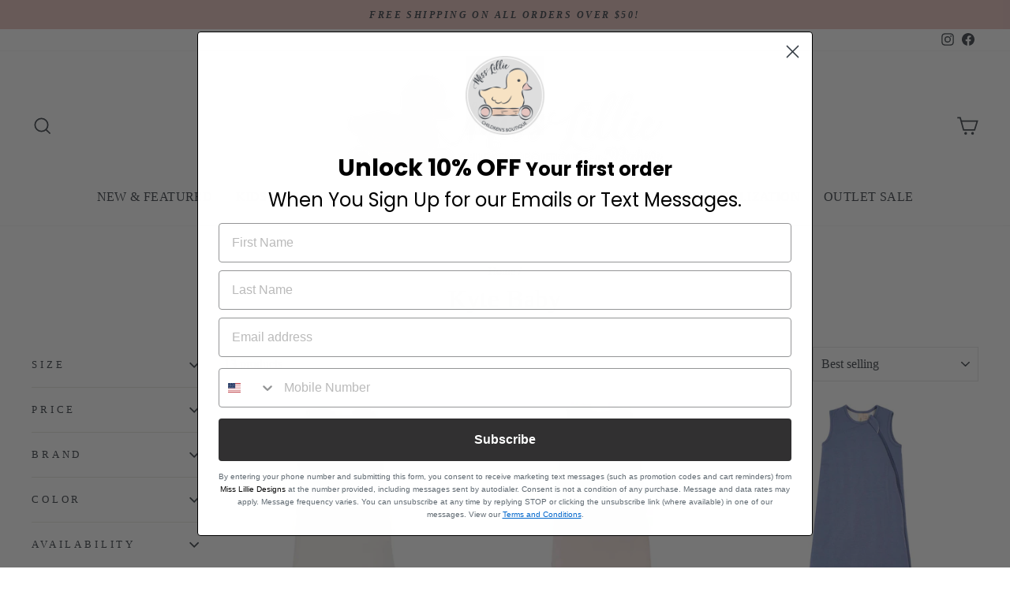

--- FILE ---
content_type: text/html; charset=utf-8
request_url: https://misslilliedesigns.com/collections/kyte-baby
body_size: 37532
content:
<!doctype html>
<html class="no-js" lang="en" dir="ltr">
<head>
 
<meta charset="utf-8">
  <meta http-equiv="X-UA-Compatible" content="IE=edge,chrome=1">
  <meta name="viewport" content="width=device-width,initial-scale=1">
  <meta name="theme-color" content="#e5c3bf">
  <link rel="canonical" href="https://misslilliedesigns.com/collections/kyte-baby">
  <link rel="preconnect" href="https://cdn.shopify.com">
  <link rel="preconnect" href="https://fonts.shopifycdn.com">
  <link rel="dns-prefetch" href="https://productreviews.shopifycdn.com">
  <link rel="dns-prefetch" href="https://ajax.googleapis.com">
  <link rel="dns-prefetch" href="https://maps.googleapis.com">
  <link rel="dns-prefetch" href="https://maps.gstatic.com"><link rel="shortcut icon" href="//misslilliedesigns.com/cdn/shop/files/MissLillie-Favicon_32x32.png?v=1760988117" type="image/png" /><title>Kyte Baby
&ndash; Miss Lillie Children&#39;s Boutique 
</title>
<meta property="og:site_name" content="Miss Lillie Children&#39;s Boutique ">
  <meta property="og:url" content="https://misslilliedesigns.com/collections/kyte-baby">
  <meta property="og:title" content="Kyte Baby">
  <meta property="og:type" content="website">
  <meta property="og:description" content="Miss Lillie Designs is an upscale boutique specializing in unique personalized gifts. We're your local source for baby gifts, monogramming, appliqué, embroidery, and more!"><meta name="twitter:site" content="@">
  <meta name="twitter:card" content="summary_large_image">
  <meta name="twitter:title" content="Kyte Baby">
  <meta name="twitter:description" content="Miss Lillie Designs is an upscale boutique specializing in unique personalized gifts. We're your local source for baby gifts, monogramming, appliqué, embroidery, and more!">
<style data-shopify>
  

  
  
  
</style><link href="//misslilliedesigns.com/cdn/shop/t/14/assets/theme.css?v=80596964274367105871760986862" rel="stylesheet" type="text/css" media="all" />
<style data-shopify>:root {
    --typeHeaderPrimary: "New York";
    --typeHeaderFallback: Iowan Old Style, Apple Garamond, Baskerville, Times New Roman, Droid Serif, Times, Source Serif Pro, serif, Apple Color Emoji, Segoe UI Emoji, Segoe UI Symbol;
    --typeHeaderSize: 32px;
    --typeHeaderWeight: 400;
    --typeHeaderLineHeight: 1;
    --typeHeaderSpacing: 0.025em;

    --typeBasePrimary:Garamond;
    --typeBaseFallback:Baskerville, Caslon, serif;
    --typeBaseSize: 16px;
    --typeBaseWeight: 400;
    --typeBaseSpacing: 0.0em;
    --typeBaseLineHeight: 1.3;

    --typeCollectionTitle: 24px;

    --iconWeight: 4px;
    --iconLinecaps: miter;

    
      --buttonRadius: 0px;
    

    --colorGridOverlayOpacity: 0.2;
  }

  .placeholder-content {
    background-image: linear-gradient(100deg, #ffffff 40%, #f7f7f7 63%, #ffffff 79%);
  }</style><script>
    document.documentElement.className = document.documentElement.className.replace('no-js', 'js');

    window.theme = window.theme || {};
    theme.routes = {
      home: "/",
      cart: "/cart.js",
      cartPage: "/cart",
      cartAdd: "/cart/add.js",
      cartChange: "/cart/change.js",
      search: "/search"
    };
    theme.strings = {
      soldOut: "Sold Out",
      unavailable: "Unavailable",
      inStockLabel: "In stock, ready to ship",
      stockLabel: "Only [count]  Left",
      willNotShipUntil: "Ready to ship [date]",
      willBeInStockAfter: "Back in stock [date]",
      waitingForStock: "Inventory on the way",
      savePrice: "Save [saved_amount]",
      cartEmpty: "Your cart is currently empty.",
      cartTermsConfirmation: "You must agree with the terms and conditions of sales to check out",
      searchCollections: "Collections:",
      searchPages: "Pages:",
      searchArticles: "Articles:"
    };
    theme.settings = {
      dynamicVariantsEnable: true,
      cartType: "drawer",
      isCustomerTemplate: false,
      moneyFormat: "${{amount}}",
      saveType: "dollar",
      productImageSize: "square",
      productImageCover: false,
      predictiveSearch: true,
      predictiveSearchType: "product,article,page",
      quickView: true,
      themeName: 'Impulse',
      themeVersion: "6.0.1"
    };
  </script>

  <script>window.performance && window.performance.mark && window.performance.mark('shopify.content_for_header.start');</script><meta name="facebook-domain-verification" content="5ihcpl8kazsc6xxdibqo69ykl3il1u">
<meta name="facebook-domain-verification" content="ox4hbi6shcz52my1qj5coq6hjc38qd">
<meta id="shopify-digital-wallet" name="shopify-digital-wallet" content="/5562564681/digital_wallets/dialog">
<meta name="shopify-checkout-api-token" content="0dae5d4e4ad3292134f043c3113e8c98">
<link rel="alternate" type="application/atom+xml" title="Feed" href="/collections/kyte-baby.atom" />
<link rel="alternate" type="application/json+oembed" href="https://misslilliedesigns.com/collections/kyte-baby.oembed">
<script async="async" src="/checkouts/internal/preloads.js?locale=en-US"></script>
<link rel="preconnect" href="https://shop.app" crossorigin="anonymous">
<script async="async" src="https://shop.app/checkouts/internal/preloads.js?locale=en-US&shop_id=5562564681" crossorigin="anonymous"></script>
<script id="apple-pay-shop-capabilities" type="application/json">{"shopId":5562564681,"countryCode":"US","currencyCode":"USD","merchantCapabilities":["supports3DS"],"merchantId":"gid:\/\/shopify\/Shop\/5562564681","merchantName":"Miss Lillie Children's Boutique ","requiredBillingContactFields":["postalAddress","email"],"requiredShippingContactFields":["postalAddress","email"],"shippingType":"shipping","supportedNetworks":["visa","masterCard","amex","discover","elo","jcb"],"total":{"type":"pending","label":"Miss Lillie Children's Boutique ","amount":"1.00"},"shopifyPaymentsEnabled":true,"supportsSubscriptions":true}</script>
<script id="shopify-features" type="application/json">{"accessToken":"0dae5d4e4ad3292134f043c3113e8c98","betas":["rich-media-storefront-analytics"],"domain":"misslilliedesigns.com","predictiveSearch":true,"shopId":5562564681,"locale":"en"}</script>
<script>var Shopify = Shopify || {};
Shopify.shop = "misslillie.myshopify.com";
Shopify.locale = "en";
Shopify.currency = {"active":"USD","rate":"1.0"};
Shopify.country = "US";
Shopify.theme = {"name":"Impulse v7.3.4 |June.20.2023","id":152236917023,"schema_name":"Impulse","schema_version":"7.3.4","theme_store_id":null,"role":"main"};
Shopify.theme.handle = "null";
Shopify.theme.style = {"id":null,"handle":null};
Shopify.cdnHost = "misslilliedesigns.com/cdn";
Shopify.routes = Shopify.routes || {};
Shopify.routes.root = "/";</script>
<script type="module">!function(o){(o.Shopify=o.Shopify||{}).modules=!0}(window);</script>
<script>!function(o){function n(){var o=[];function n(){o.push(Array.prototype.slice.apply(arguments))}return n.q=o,n}var t=o.Shopify=o.Shopify||{};t.loadFeatures=n(),t.autoloadFeatures=n()}(window);</script>
<script>
  window.ShopifyPay = window.ShopifyPay || {};
  window.ShopifyPay.apiHost = "shop.app\/pay";
  window.ShopifyPay.redirectState = null;
</script>
<script id="shop-js-analytics" type="application/json">{"pageType":"collection"}</script>
<script defer="defer" async type="module" src="//misslilliedesigns.com/cdn/shopifycloud/shop-js/modules/v2/client.init-shop-cart-sync_BN7fPSNr.en.esm.js"></script>
<script defer="defer" async type="module" src="//misslilliedesigns.com/cdn/shopifycloud/shop-js/modules/v2/chunk.common_Cbph3Kss.esm.js"></script>
<script defer="defer" async type="module" src="//misslilliedesigns.com/cdn/shopifycloud/shop-js/modules/v2/chunk.modal_DKumMAJ1.esm.js"></script>
<script type="module">
  await import("//misslilliedesigns.com/cdn/shopifycloud/shop-js/modules/v2/client.init-shop-cart-sync_BN7fPSNr.en.esm.js");
await import("//misslilliedesigns.com/cdn/shopifycloud/shop-js/modules/v2/chunk.common_Cbph3Kss.esm.js");
await import("//misslilliedesigns.com/cdn/shopifycloud/shop-js/modules/v2/chunk.modal_DKumMAJ1.esm.js");

  window.Shopify.SignInWithShop?.initShopCartSync?.({"fedCMEnabled":true,"windoidEnabled":true});

</script>
<script>
  window.Shopify = window.Shopify || {};
  if (!window.Shopify.featureAssets) window.Shopify.featureAssets = {};
  window.Shopify.featureAssets['shop-js'] = {"shop-cart-sync":["modules/v2/client.shop-cart-sync_CJVUk8Jm.en.esm.js","modules/v2/chunk.common_Cbph3Kss.esm.js","modules/v2/chunk.modal_DKumMAJ1.esm.js"],"init-fed-cm":["modules/v2/client.init-fed-cm_7Fvt41F4.en.esm.js","modules/v2/chunk.common_Cbph3Kss.esm.js","modules/v2/chunk.modal_DKumMAJ1.esm.js"],"init-shop-email-lookup-coordinator":["modules/v2/client.init-shop-email-lookup-coordinator_Cc088_bR.en.esm.js","modules/v2/chunk.common_Cbph3Kss.esm.js","modules/v2/chunk.modal_DKumMAJ1.esm.js"],"init-windoid":["modules/v2/client.init-windoid_hPopwJRj.en.esm.js","modules/v2/chunk.common_Cbph3Kss.esm.js","modules/v2/chunk.modal_DKumMAJ1.esm.js"],"shop-button":["modules/v2/client.shop-button_B0jaPSNF.en.esm.js","modules/v2/chunk.common_Cbph3Kss.esm.js","modules/v2/chunk.modal_DKumMAJ1.esm.js"],"shop-cash-offers":["modules/v2/client.shop-cash-offers_DPIskqss.en.esm.js","modules/v2/chunk.common_Cbph3Kss.esm.js","modules/v2/chunk.modal_DKumMAJ1.esm.js"],"shop-toast-manager":["modules/v2/client.shop-toast-manager_CK7RT69O.en.esm.js","modules/v2/chunk.common_Cbph3Kss.esm.js","modules/v2/chunk.modal_DKumMAJ1.esm.js"],"init-shop-cart-sync":["modules/v2/client.init-shop-cart-sync_BN7fPSNr.en.esm.js","modules/v2/chunk.common_Cbph3Kss.esm.js","modules/v2/chunk.modal_DKumMAJ1.esm.js"],"init-customer-accounts-sign-up":["modules/v2/client.init-customer-accounts-sign-up_CfPf4CXf.en.esm.js","modules/v2/client.shop-login-button_DeIztwXF.en.esm.js","modules/v2/chunk.common_Cbph3Kss.esm.js","modules/v2/chunk.modal_DKumMAJ1.esm.js"],"pay-button":["modules/v2/client.pay-button_CgIwFSYN.en.esm.js","modules/v2/chunk.common_Cbph3Kss.esm.js","modules/v2/chunk.modal_DKumMAJ1.esm.js"],"init-customer-accounts":["modules/v2/client.init-customer-accounts_DQ3x16JI.en.esm.js","modules/v2/client.shop-login-button_DeIztwXF.en.esm.js","modules/v2/chunk.common_Cbph3Kss.esm.js","modules/v2/chunk.modal_DKumMAJ1.esm.js"],"avatar":["modules/v2/client.avatar_BTnouDA3.en.esm.js"],"init-shop-for-new-customer-accounts":["modules/v2/client.init-shop-for-new-customer-accounts_CsZy_esa.en.esm.js","modules/v2/client.shop-login-button_DeIztwXF.en.esm.js","modules/v2/chunk.common_Cbph3Kss.esm.js","modules/v2/chunk.modal_DKumMAJ1.esm.js"],"shop-follow-button":["modules/v2/client.shop-follow-button_BRMJjgGd.en.esm.js","modules/v2/chunk.common_Cbph3Kss.esm.js","modules/v2/chunk.modal_DKumMAJ1.esm.js"],"checkout-modal":["modules/v2/client.checkout-modal_B9Drz_yf.en.esm.js","modules/v2/chunk.common_Cbph3Kss.esm.js","modules/v2/chunk.modal_DKumMAJ1.esm.js"],"shop-login-button":["modules/v2/client.shop-login-button_DeIztwXF.en.esm.js","modules/v2/chunk.common_Cbph3Kss.esm.js","modules/v2/chunk.modal_DKumMAJ1.esm.js"],"lead-capture":["modules/v2/client.lead-capture_DXYzFM3R.en.esm.js","modules/v2/chunk.common_Cbph3Kss.esm.js","modules/v2/chunk.modal_DKumMAJ1.esm.js"],"shop-login":["modules/v2/client.shop-login_CA5pJqmO.en.esm.js","modules/v2/chunk.common_Cbph3Kss.esm.js","modules/v2/chunk.modal_DKumMAJ1.esm.js"],"payment-terms":["modules/v2/client.payment-terms_BxzfvcZJ.en.esm.js","modules/v2/chunk.common_Cbph3Kss.esm.js","modules/v2/chunk.modal_DKumMAJ1.esm.js"]};
</script>
<script id="__st">var __st={"a":5562564681,"offset":-18000,"reqid":"c0431b4a-a4ad-44b1-a009-d3e06103e79b-1769883671","pageurl":"misslilliedesigns.com\/collections\/kyte-baby","u":"9548e3946b49","p":"collection","rtyp":"collection","rid":262819184713};</script>
<script>window.ShopifyPaypalV4VisibilityTracking = true;</script>
<script id="captcha-bootstrap">!function(){'use strict';const t='contact',e='account',n='new_comment',o=[[t,t],['blogs',n],['comments',n],[t,'customer']],c=[[e,'customer_login'],[e,'guest_login'],[e,'recover_customer_password'],[e,'create_customer']],r=t=>t.map((([t,e])=>`form[action*='/${t}']:not([data-nocaptcha='true']) input[name='form_type'][value='${e}']`)).join(','),a=t=>()=>t?[...document.querySelectorAll(t)].map((t=>t.form)):[];function s(){const t=[...o],e=r(t);return a(e)}const i='password',u='form_key',d=['recaptcha-v3-token','g-recaptcha-response','h-captcha-response',i],f=()=>{try{return window.sessionStorage}catch{return}},m='__shopify_v',_=t=>t.elements[u];function p(t,e,n=!1){try{const o=window.sessionStorage,c=JSON.parse(o.getItem(e)),{data:r}=function(t){const{data:e,action:n}=t;return t[m]||n?{data:e,action:n}:{data:t,action:n}}(c);for(const[e,n]of Object.entries(r))t.elements[e]&&(t.elements[e].value=n);n&&o.removeItem(e)}catch(o){console.error('form repopulation failed',{error:o})}}const l='form_type',E='cptcha';function T(t){t.dataset[E]=!0}const w=window,h=w.document,L='Shopify',v='ce_forms',y='captcha';let A=!1;((t,e)=>{const n=(g='f06e6c50-85a8-45c8-87d0-21a2b65856fe',I='https://cdn.shopify.com/shopifycloud/storefront-forms-hcaptcha/ce_storefront_forms_captcha_hcaptcha.v1.5.2.iife.js',D={infoText:'Protected by hCaptcha',privacyText:'Privacy',termsText:'Terms'},(t,e,n)=>{const o=w[L][v],c=o.bindForm;if(c)return c(t,g,e,D).then(n);var r;o.q.push([[t,g,e,D],n]),r=I,A||(h.body.append(Object.assign(h.createElement('script'),{id:'captcha-provider',async:!0,src:r})),A=!0)});var g,I,D;w[L]=w[L]||{},w[L][v]=w[L][v]||{},w[L][v].q=[],w[L][y]=w[L][y]||{},w[L][y].protect=function(t,e){n(t,void 0,e),T(t)},Object.freeze(w[L][y]),function(t,e,n,w,h,L){const[v,y,A,g]=function(t,e,n){const i=e?o:[],u=t?c:[],d=[...i,...u],f=r(d),m=r(i),_=r(d.filter((([t,e])=>n.includes(e))));return[a(f),a(m),a(_),s()]}(w,h,L),I=t=>{const e=t.target;return e instanceof HTMLFormElement?e:e&&e.form},D=t=>v().includes(t);t.addEventListener('submit',(t=>{const e=I(t);if(!e)return;const n=D(e)&&!e.dataset.hcaptchaBound&&!e.dataset.recaptchaBound,o=_(e),c=g().includes(e)&&(!o||!o.value);(n||c)&&t.preventDefault(),c&&!n&&(function(t){try{if(!f())return;!function(t){const e=f();if(!e)return;const n=_(t);if(!n)return;const o=n.value;o&&e.removeItem(o)}(t);const e=Array.from(Array(32),(()=>Math.random().toString(36)[2])).join('');!function(t,e){_(t)||t.append(Object.assign(document.createElement('input'),{type:'hidden',name:u})),t.elements[u].value=e}(t,e),function(t,e){const n=f();if(!n)return;const o=[...t.querySelectorAll(`input[type='${i}']`)].map((({name:t})=>t)),c=[...d,...o],r={};for(const[a,s]of new FormData(t).entries())c.includes(a)||(r[a]=s);n.setItem(e,JSON.stringify({[m]:1,action:t.action,data:r}))}(t,e)}catch(e){console.error('failed to persist form',e)}}(e),e.submit())}));const S=(t,e)=>{t&&!t.dataset[E]&&(n(t,e.some((e=>e===t))),T(t))};for(const o of['focusin','change'])t.addEventListener(o,(t=>{const e=I(t);D(e)&&S(e,y())}));const B=e.get('form_key'),M=e.get(l),P=B&&M;t.addEventListener('DOMContentLoaded',(()=>{const t=y();if(P)for(const e of t)e.elements[l].value===M&&p(e,B);[...new Set([...A(),...v().filter((t=>'true'===t.dataset.shopifyCaptcha))])].forEach((e=>S(e,t)))}))}(h,new URLSearchParams(w.location.search),n,t,e,['guest_login'])})(!0,!0)}();</script>
<script integrity="sha256-4kQ18oKyAcykRKYeNunJcIwy7WH5gtpwJnB7kiuLZ1E=" data-source-attribution="shopify.loadfeatures" defer="defer" src="//misslilliedesigns.com/cdn/shopifycloud/storefront/assets/storefront/load_feature-a0a9edcb.js" crossorigin="anonymous"></script>
<script crossorigin="anonymous" defer="defer" src="//misslilliedesigns.com/cdn/shopifycloud/storefront/assets/shopify_pay/storefront-65b4c6d7.js?v=20250812"></script>
<script data-source-attribution="shopify.dynamic_checkout.dynamic.init">var Shopify=Shopify||{};Shopify.PaymentButton=Shopify.PaymentButton||{isStorefrontPortableWallets:!0,init:function(){window.Shopify.PaymentButton.init=function(){};var t=document.createElement("script");t.src="https://misslilliedesigns.com/cdn/shopifycloud/portable-wallets/latest/portable-wallets.en.js",t.type="module",document.head.appendChild(t)}};
</script>
<script data-source-attribution="shopify.dynamic_checkout.buyer_consent">
  function portableWalletsHideBuyerConsent(e){var t=document.getElementById("shopify-buyer-consent"),n=document.getElementById("shopify-subscription-policy-button");t&&n&&(t.classList.add("hidden"),t.setAttribute("aria-hidden","true"),n.removeEventListener("click",e))}function portableWalletsShowBuyerConsent(e){var t=document.getElementById("shopify-buyer-consent"),n=document.getElementById("shopify-subscription-policy-button");t&&n&&(t.classList.remove("hidden"),t.removeAttribute("aria-hidden"),n.addEventListener("click",e))}window.Shopify?.PaymentButton&&(window.Shopify.PaymentButton.hideBuyerConsent=portableWalletsHideBuyerConsent,window.Shopify.PaymentButton.showBuyerConsent=portableWalletsShowBuyerConsent);
</script>
<script data-source-attribution="shopify.dynamic_checkout.cart.bootstrap">document.addEventListener("DOMContentLoaded",(function(){function t(){return document.querySelector("shopify-accelerated-checkout-cart, shopify-accelerated-checkout")}if(t())Shopify.PaymentButton.init();else{new MutationObserver((function(e,n){t()&&(Shopify.PaymentButton.init(),n.disconnect())})).observe(document.body,{childList:!0,subtree:!0})}}));
</script>
<link id="shopify-accelerated-checkout-styles" rel="stylesheet" media="screen" href="https://misslilliedesigns.com/cdn/shopifycloud/portable-wallets/latest/accelerated-checkout-backwards-compat.css" crossorigin="anonymous">
<style id="shopify-accelerated-checkout-cart">
        #shopify-buyer-consent {
  margin-top: 1em;
  display: inline-block;
  width: 100%;
}

#shopify-buyer-consent.hidden {
  display: none;
}

#shopify-subscription-policy-button {
  background: none;
  border: none;
  padding: 0;
  text-decoration: underline;
  font-size: inherit;
  cursor: pointer;
}

#shopify-subscription-policy-button::before {
  box-shadow: none;
}

      </style>

<script>window.performance && window.performance.mark && window.performance.mark('shopify.content_for_header.end');</script>

<script>
    window.BOLD = window.BOLD || {};
        window.BOLD.options = window.BOLD.options || {};
        window.BOLD.options.settings = window.BOLD.options.settings || {};
        window.BOLD.options.settings.v1_variant_mode = window.BOLD.options.settings.v1_variant_mode || true;
        window.BOLD.options.settings.hybrid_fix_auto_insert_inputs =
        window.BOLD.options.settings.hybrid_fix_auto_insert_inputs || true;
</script>

<script>window.BOLD = window.BOLD || {};
    window.BOLD.common = window.BOLD.common || {};
    window.BOLD.common.Shopify = window.BOLD.common.Shopify || {};
    window.BOLD.common.Shopify.shop = {
      domain: 'misslilliedesigns.com',
      permanent_domain: 'misslillie.myshopify.com',
      url: 'https://misslilliedesigns.com',
      secure_url: 'https://misslilliedesigns.com',
      money_format: "${{amount}}",
      currency: "USD"
    };
    window.BOLD.common.Shopify.customer = {
      id: null,
      tags: null,
    };
    window.BOLD.common.Shopify.cart = {"note":null,"attributes":{},"original_total_price":0,"total_price":0,"total_discount":0,"total_weight":0.0,"item_count":0,"items":[],"requires_shipping":false,"currency":"USD","items_subtotal_price":0,"cart_level_discount_applications":[],"checkout_charge_amount":0};
    window.BOLD.common.template = 'collection';window.BOLD.common.Shopify.formatMoney = function(money, format) {
        function n(t, e) {
            return "undefined" == typeof t ? e : t
        }
        function r(t, e, r, i) {
            if (e = n(e, 2),
                r = n(r, ","),
                i = n(i, "."),
            isNaN(t) || null == t)
                return 0;
            t = (t / 100).toFixed(e);
            var o = t.split(".")
                , a = o[0].replace(/(\d)(?=(\d\d\d)+(?!\d))/g, "$1" + r)
                , s = o[1] ? i + o[1] : "";
            return a + s
        }
        "string" == typeof money && (money = money.replace(".", ""));
        var i = ""
            , o = /\{\{\s*(\w+)\s*\}\}/
            , a = format || window.BOLD.common.Shopify.shop.money_format || window.Shopify.money_format || "$ {{ amount }}";
        switch (a.match(o)[1]) {
            case "amount":
                i = r(money, 2, ",", ".");
                break;
            case "amount_no_decimals":
                i = r(money, 0, ",", ".");
                break;
            case "amount_with_comma_separator":
                i = r(money, 2, ".", ",");
                break;
            case "amount_no_decimals_with_comma_separator":
                i = r(money, 0, ".", ",");
                break;
            case "amount_with_space_separator":
                i = r(money, 2, " ", ",");
                break;
            case "amount_no_decimals_with_space_separator":
                i = r(money, 0, " ", ",");
                break;
            case "amount_with_apostrophe_separator":
                i = r(money, 2, "'", ".");
                break;
        }
        return a.replace(o, i);
    };
    window.BOLD.common.Shopify.saveProduct = function (handle, product) {
      if (typeof handle === 'string' && typeof window.BOLD.common.Shopify.products[handle] === 'undefined') {
        if (typeof product === 'number') {
          window.BOLD.common.Shopify.handles[product] = handle;
          product = { id: product };
        }
        window.BOLD.common.Shopify.products[handle] = product;
      }
    };
    window.BOLD.common.Shopify.saveVariant = function (variant_id, variant) {
      if (typeof variant_id === 'number' && typeof window.BOLD.common.Shopify.variants[variant_id] === 'undefined') {
        window.BOLD.common.Shopify.variants[variant_id] = variant;
      }
    };window.BOLD.common.Shopify.products = window.BOLD.common.Shopify.products || {};
    window.BOLD.common.Shopify.variants = window.BOLD.common.Shopify.variants || {};
    window.BOLD.common.Shopify.handles = window.BOLD.common.Shopify.handles || {};window.BOLD.common.Shopify.saveProduct(null, null);window.BOLD.apps_installed = {"Product Options":2} || {};window.BOLD.common.Shopify.saveProduct("kyte-baby-sleep-bag-1-0-oat", 9226518003999);window.BOLD.common.Shopify.saveVariant(48633517146399, { product_id: 9226518003999, product_handle: "kyte-baby-sleep-bag-1-0-oat", price: 6000, group_id: '', csp_metafield: {}});window.BOLD.common.Shopify.saveVariant(48633517179167, { product_id: 9226518003999, product_handle: "kyte-baby-sleep-bag-1-0-oat", price: 6000, group_id: '', csp_metafield: {}});window.BOLD.common.Shopify.saveVariant(48633517211935, { product_id: 9226518003999, product_handle: "kyte-baby-sleep-bag-1-0-oat", price: 6000, group_id: '', csp_metafield: {}});window.BOLD.common.Shopify.saveVariant(48633517244703, { product_id: 9226518003999, product_handle: "kyte-baby-sleep-bag-1-0-oat", price: 6000, group_id: '', csp_metafield: {}});window.BOLD.common.Shopify.saveVariant(48633517277471, { product_id: 9226518003999, product_handle: "kyte-baby-sleep-bag-1-0-oat", price: 6000, group_id: '', csp_metafield: {}});window.BOLD.common.Shopify.saveProduct("kyte-baby-sleep-bag-1-0-blush", 9226518036767);window.BOLD.common.Shopify.saveVariant(48633517703455, { product_id: 9226518036767, product_handle: "kyte-baby-sleep-bag-1-0-blush", price: 6000, group_id: '', csp_metafield: {}});window.BOLD.common.Shopify.saveVariant(48633517736223, { product_id: 9226518036767, product_handle: "kyte-baby-sleep-bag-1-0-blush", price: 6000, group_id: '', csp_metafield: {}});window.BOLD.common.Shopify.saveVariant(48633517768991, { product_id: 9226518036767, product_handle: "kyte-baby-sleep-bag-1-0-blush", price: 6000, group_id: '', csp_metafield: {}});window.BOLD.common.Shopify.saveVariant(48633517801759, { product_id: 9226518036767, product_handle: "kyte-baby-sleep-bag-1-0-blush", price: 6000, group_id: '', csp_metafield: {}});window.BOLD.common.Shopify.saveVariant(48633517834527, { product_id: 9226518036767, product_handle: "kyte-baby-sleep-bag-1-0-blush", price: 6000, group_id: '', csp_metafield: {}});window.BOLD.common.Shopify.saveProduct("kyte-baby-sleep-bag-1-0-slate", 9010214764831);window.BOLD.common.Shopify.saveVariant(47990932504863, { product_id: 9010214764831, product_handle: "kyte-baby-sleep-bag-1-0-slate", price: 6000, group_id: '', csp_metafield: {}});window.BOLD.common.Shopify.saveVariant(47990932537631, { product_id: 9010214764831, product_handle: "kyte-baby-sleep-bag-1-0-slate", price: 6000, group_id: '', csp_metafield: {}});window.BOLD.common.Shopify.saveVariant(47990932570399, { product_id: 9010214764831, product_handle: "kyte-baby-sleep-bag-1-0-slate", price: 6000, group_id: '', csp_metafield: {}});window.BOLD.common.Shopify.saveVariant(47990932603167, { product_id: 9010214764831, product_handle: "kyte-baby-sleep-bag-1-0-slate", price: 6000, group_id: '', csp_metafield: {}});window.BOLD.common.Shopify.saveVariant(47990932635935, { product_id: 9010214764831, product_handle: "kyte-baby-sleep-bag-1-0-slate", price: 6000, group_id: '', csp_metafield: {}});window.BOLD.common.Shopify.saveProduct("kyte-baby-sleep-bag-1-0-fog", 9010190221599);window.BOLD.common.Shopify.saveVariant(47990865232159, { product_id: 9010190221599, product_handle: "kyte-baby-sleep-bag-1-0-fog", price: 6000, group_id: '', csp_metafield: {}});window.BOLD.common.Shopify.saveVariant(47990865264927, { product_id: 9010190221599, product_handle: "kyte-baby-sleep-bag-1-0-fog", price: 6000, group_id: '', csp_metafield: {}});window.BOLD.common.Shopify.saveVariant(47990865559839, { product_id: 9010190221599, product_handle: "kyte-baby-sleep-bag-1-0-fog", price: 6000, group_id: '', csp_metafield: {}});window.BOLD.common.Shopify.saveVariant(47990865920287, { product_id: 9010190221599, product_handle: "kyte-baby-sleep-bag-1-0-fog", price: 6000, group_id: '', csp_metafield: {}});window.BOLD.common.Shopify.saveVariant(47990867296543, { product_id: 9010190221599, product_handle: "kyte-baby-sleep-bag-1-0-fog", price: 6000, group_id: '', csp_metafield: {}});window.BOLD.common.Shopify.saveProduct("kyte-baby-sleep-bag-1-0-blush-copy", 10217371435295);window.BOLD.common.Shopify.saveVariant(51111149043999, { product_id: 10217371435295, product_handle: "kyte-baby-sleep-bag-1-0-blush-copy", price: 6000, group_id: '', csp_metafield: {}});window.BOLD.common.Shopify.saveVariant(51111149076767, { product_id: 10217371435295, product_handle: "kyte-baby-sleep-bag-1-0-blush-copy", price: 6000, group_id: '', csp_metafield: {}});window.BOLD.common.Shopify.saveVariant(51111149109535, { product_id: 10217371435295, product_handle: "kyte-baby-sleep-bag-1-0-blush-copy", price: 6000, group_id: '', csp_metafield: {}});window.BOLD.common.Shopify.saveVariant(51111149142303, { product_id: 10217371435295, product_handle: "kyte-baby-sleep-bag-1-0-blush-copy", price: 6000, group_id: '', csp_metafield: {}});window.BOLD.common.Shopify.saveVariant(51111149175071, { product_id: 10217371435295, product_handle: "kyte-baby-sleep-bag-1-0-blush-copy", price: 6000, group_id: '', csp_metafield: {}});window.BOLD.common.Shopify.saveProduct("kyte-baby-sleep-bag-1-0-sage", 9226517905695);window.BOLD.common.Shopify.saveVariant(48633516589343, { product_id: 9226517905695, product_handle: "kyte-baby-sleep-bag-1-0-sage", price: 6000, group_id: '', csp_metafield: {}});window.BOLD.common.Shopify.saveVariant(48633516622111, { product_id: 9226517905695, product_handle: "kyte-baby-sleep-bag-1-0-sage", price: 6000, group_id: '', csp_metafield: {}});window.BOLD.common.Shopify.saveVariant(48633516654879, { product_id: 9226517905695, product_handle: "kyte-baby-sleep-bag-1-0-sage", price: 6000, group_id: '', csp_metafield: {}});window.BOLD.common.Shopify.saveVariant(48633516687647, { product_id: 9226517905695, product_handle: "kyte-baby-sleep-bag-1-0-sage", price: 6000, group_id: '', csp_metafield: {}});window.BOLD.common.Shopify.saveVariant(48633516720415, { product_id: 9226517905695, product_handle: "kyte-baby-sleep-bag-1-0-sage", price: 6000, group_id: '', csp_metafield: {}});window.BOLD.common.Shopify.saveProduct("kyte-baby-sleep-bag-1-0-wasabi", 9010215944479);window.BOLD.common.Shopify.saveVariant(47990936142111, { product_id: 9010215944479, product_handle: "kyte-baby-sleep-bag-1-0-wasabi", price: 5500, group_id: '', csp_metafield: {}});window.BOLD.common.Shopify.saveVariant(47990936174879, { product_id: 9010215944479, product_handle: "kyte-baby-sleep-bag-1-0-wasabi", price: 5500, group_id: '', csp_metafield: {}});window.BOLD.common.Shopify.saveVariant(47990936207647, { product_id: 9010215944479, product_handle: "kyte-baby-sleep-bag-1-0-wasabi", price: 5500, group_id: '', csp_metafield: {}});window.BOLD.common.Shopify.saveVariant(47990936240415, { product_id: 9010215944479, product_handle: "kyte-baby-sleep-bag-1-0-wasabi", price: 5500, group_id: '', csp_metafield: {}});window.BOLD.common.Shopify.saveVariant(47990936273183, { product_id: 9010215944479, product_handle: "kyte-baby-sleep-bag-1-0-wasabi", price: 5500, group_id: '', csp_metafield: {}});window.BOLD.common.Shopify.saveProduct("zippered-romper-oat", 10065124688159);window.BOLD.common.Shopify.saveVariant(50574005174559, { product_id: 10065124688159, product_handle: "zippered-romper-oat", price: 3600, group_id: '', csp_metafield: {}});window.BOLD.common.Shopify.saveVariant(50574005207327, { product_id: 10065124688159, product_handle: "zippered-romper-oat", price: 3600, group_id: '', csp_metafield: {}});window.BOLD.common.Shopify.saveProduct("zippered-romper-slate", 10065108271391);window.BOLD.common.Shopify.saveVariant(50573986136351, { product_id: 10065108271391, product_handle: "zippered-romper-slate", price: 3600, group_id: '', csp_metafield: {}});window.BOLD.common.Shopify.saveVariant(50573986169119, { product_id: 10065108271391, product_handle: "zippered-romper-slate", price: 3600, group_id: '', csp_metafield: {}});window.BOLD.common.Shopify.saveProduct("zippered-romper-fog", 10065100636447);window.BOLD.common.Shopify.saveVariant(50573976731935, { product_id: 10065100636447, product_handle: "zippered-romper-fog", price: 3600, group_id: '', csp_metafield: {}});window.BOLD.common.Shopify.saveVariant(50573976764703, { product_id: 10065100636447, product_handle: "zippered-romper-fog", price: 3600, group_id: '', csp_metafield: {}});window.BOLD.common.Shopify.saveProduct("kyte-baby-sleep-bag-1-0-blossom", 10217315467551);window.BOLD.common.Shopify.saveVariant(51111050674463, { product_id: 10217315467551, product_handle: "kyte-baby-sleep-bag-1-0-blossom", price: 6000, group_id: '', csp_metafield: {}});window.BOLD.common.Shopify.saveVariant(51111050707231, { product_id: 10217315467551, product_handle: "kyte-baby-sleep-bag-1-0-blossom", price: 6000, group_id: '', csp_metafield: {}});window.BOLD.common.Shopify.saveVariant(51111050739999, { product_id: 10217315467551, product_handle: "kyte-baby-sleep-bag-1-0-blossom", price: 6000, group_id: '', csp_metafield: {}});window.BOLD.common.Shopify.saveVariant(51111050772767, { product_id: 10217315467551, product_handle: "kyte-baby-sleep-bag-1-0-blossom", price: 6000, group_id: '', csp_metafield: {}});window.BOLD.common.Shopify.saveVariant(51111050805535, { product_id: 10217315467551, product_handle: "kyte-baby-sleep-bag-1-0-blossom", price: 6000, group_id: '', csp_metafield: {}});window.BOLD.common.Shopify.saveProduct("zippered-romper-blush", 10065123737887);window.BOLD.common.Shopify.saveVariant(50574003241247, { product_id: 10065123737887, product_handle: "zippered-romper-blush", price: 3600, group_id: '', csp_metafield: {}});window.BOLD.common.Shopify.saveVariant(50574003274015, { product_id: 10065123737887, product_handle: "zippered-romper-blush", price: 3600, group_id: '', csp_metafield: {}});window.BOLD.common.Shopify.saveProduct("kyte-baby-sleep-bag-1-0-glacier", 9010213519647);window.BOLD.common.Shopify.saveVariant(47990929752351, { product_id: 9010213519647, product_handle: "kyte-baby-sleep-bag-1-0-glacier", price: 5500, group_id: '', csp_metafield: {}});window.BOLD.common.Shopify.saveVariant(47990929785119, { product_id: 9010213519647, product_handle: "kyte-baby-sleep-bag-1-0-glacier", price: 5500, group_id: '', csp_metafield: {}});window.BOLD.common.Shopify.saveVariant(47990929817887, { product_id: 9010213519647, product_handle: "kyte-baby-sleep-bag-1-0-glacier", price: 5500, group_id: '', csp_metafield: {}});window.BOLD.common.Shopify.saveVariant(47990929850655, { product_id: 9010213519647, product_handle: "kyte-baby-sleep-bag-1-0-glacier", price: 5500, group_id: '', csp_metafield: {}});window.BOLD.common.Shopify.saveVariant(47990929883423, { product_id: 9010213519647, product_handle: "kyte-baby-sleep-bag-1-0-glacier", price: 5500, group_id: '', csp_metafield: {}});window.BOLD.common.Shopify.metafields = window.BOLD.common.Shopify.metafields || {};window.BOLD.common.Shopify.metafields["bold_rp"] = {};window.BOLD.common.Shopify.metafields["bold_csp_defaults"] = {};window.BOLD.common.cacheParams = window.BOLD.common.cacheParams || {};
</script><script>
    window.BOLD.common.cacheParams.options = 1769502944;
</script>
<link href="//misslilliedesigns.com/cdn/shop/t/14/assets/bold-options.css?v=24854611580848954951699186625" rel="stylesheet" type="text/css" media="all" />
<script src="https://options.shopapps.site/js/options.js" type="text/javascript"></script>


  <script src="//misslilliedesigns.com/cdn/shop/t/14/assets/vendor-scripts-v11.js" defer="defer"></script><script src="//misslilliedesigns.com/cdn/shop/t/14/assets/theme.js?v=155583421680830142161687265359" defer="defer"></script><!-- "snippets/shogun-head.liquid" was not rendered, the associated app was uninstalled -->

<link rel="preload" href="//misslilliedesigns.com/cdn/shop/t/14/assets/limoniapps-discountninja.css?v=140382961726422918991693784727" as="style" onload="this.onload=null;this.rel='stylesheet'">
<noscript><link rel="stylesheet" href="//misslilliedesigns.com/cdn/shop/t/14/assets/limoniapps-discountninja.css?v=140382961726422918991693784727"></noscript>


<script type="text/javascript">
try { var a = window.location.href.replace(window.location.hash, ""); var b = [], hash; var c = a.slice(a.indexOf('?') + 1).split('&'); for (var i = 0; i < c.length; i++) {hash = c[i].split('='); b.push(hash[0]); b[hash[0]] = hash[1];} var d = b["token"]; var e = b["discountcode"]; var f = 'limoniapps-discountninja-'; if (d) sessionStorage.setItem(f + 'savedtoken', d); if (e) sessionStorage.setItem(f + 'saveddiscountcode', e); } catch (e) { var a = 0; }
try { if(null==EventTarget.prototype.original_limoniAppsDiscountNinja_addEventListener){EventTarget.prototype.original_limoniAppsDiscountNinja_addEventListener=EventTarget.prototype.addEventListener,EventTarget.prototype.addEventListener=function(n,i,t){this.limoniAppsDiscountNinjaAllHandlers=this.limoniAppsDiscountNinjaAllHandlers||[],this.limoniAppsDiscountNinjaAllHandlers.push({typ:n,fn:i,opt:t}),this.original_limoniAppsDiscountNinja_addEventListener(n,i,t)}} } catch (e) { var a = 0; }
</script>

<!-- BEGIN app block: shopify://apps/pagefly-page-builder/blocks/app-embed/83e179f7-59a0-4589-8c66-c0dddf959200 -->

<!-- BEGIN app snippet: pagefly-cro-ab-testing-main -->







<script>
  ;(function () {
    const url = new URL(window.location)
    const viewParam = url.searchParams.get('view')
    if (viewParam && viewParam.includes('variant-pf-')) {
      url.searchParams.set('pf_v', viewParam)
      url.searchParams.delete('view')
      window.history.replaceState({}, '', url)
    }
  })()
</script>



<script type='module'>
  
  window.PAGEFLY_CRO = window.PAGEFLY_CRO || {}

  window.PAGEFLY_CRO['data_debug'] = {
    original_template_suffix: "all_collections",
    allow_ab_test: false,
    ab_test_start_time: 0,
    ab_test_end_time: 0,
    today_date_time: 1769883671000,
  }
  window.PAGEFLY_CRO['GA4'] = { enabled: false}
</script>

<!-- END app snippet -->








  <script src='https://cdn.shopify.com/extensions/019bf883-1122-7445-9dca-5d60e681c2c8/pagefly-page-builder-216/assets/pagefly-helper.js' defer='defer'></script>

  <script src='https://cdn.shopify.com/extensions/019bf883-1122-7445-9dca-5d60e681c2c8/pagefly-page-builder-216/assets/pagefly-general-helper.js' defer='defer'></script>

  <script src='https://cdn.shopify.com/extensions/019bf883-1122-7445-9dca-5d60e681c2c8/pagefly-page-builder-216/assets/pagefly-snap-slider.js' defer='defer'></script>

  <script src='https://cdn.shopify.com/extensions/019bf883-1122-7445-9dca-5d60e681c2c8/pagefly-page-builder-216/assets/pagefly-slideshow-v3.js' defer='defer'></script>

  <script src='https://cdn.shopify.com/extensions/019bf883-1122-7445-9dca-5d60e681c2c8/pagefly-page-builder-216/assets/pagefly-slideshow-v4.js' defer='defer'></script>

  <script src='https://cdn.shopify.com/extensions/019bf883-1122-7445-9dca-5d60e681c2c8/pagefly-page-builder-216/assets/pagefly-glider.js' defer='defer'></script>

  <script src='https://cdn.shopify.com/extensions/019bf883-1122-7445-9dca-5d60e681c2c8/pagefly-page-builder-216/assets/pagefly-slideshow-v1-v2.js' defer='defer'></script>

  <script src='https://cdn.shopify.com/extensions/019bf883-1122-7445-9dca-5d60e681c2c8/pagefly-page-builder-216/assets/pagefly-product-media.js' defer='defer'></script>

  <script src='https://cdn.shopify.com/extensions/019bf883-1122-7445-9dca-5d60e681c2c8/pagefly-page-builder-216/assets/pagefly-product.js' defer='defer'></script>


<script id='pagefly-helper-data' type='application/json'>
  {
    "page_optimization": {
      "assets_prefetching": false
    },
    "elements_asset_mapper": {
      "Accordion": "https://cdn.shopify.com/extensions/019bf883-1122-7445-9dca-5d60e681c2c8/pagefly-page-builder-216/assets/pagefly-accordion.js",
      "Accordion3": "https://cdn.shopify.com/extensions/019bf883-1122-7445-9dca-5d60e681c2c8/pagefly-page-builder-216/assets/pagefly-accordion3.js",
      "CountDown": "https://cdn.shopify.com/extensions/019bf883-1122-7445-9dca-5d60e681c2c8/pagefly-page-builder-216/assets/pagefly-countdown.js",
      "GMap1": "https://cdn.shopify.com/extensions/019bf883-1122-7445-9dca-5d60e681c2c8/pagefly-page-builder-216/assets/pagefly-gmap.js",
      "GMap2": "https://cdn.shopify.com/extensions/019bf883-1122-7445-9dca-5d60e681c2c8/pagefly-page-builder-216/assets/pagefly-gmap.js",
      "GMapBasicV2": "https://cdn.shopify.com/extensions/019bf883-1122-7445-9dca-5d60e681c2c8/pagefly-page-builder-216/assets/pagefly-gmap.js",
      "GMapAdvancedV2": "https://cdn.shopify.com/extensions/019bf883-1122-7445-9dca-5d60e681c2c8/pagefly-page-builder-216/assets/pagefly-gmap.js",
      "HTML.Video": "https://cdn.shopify.com/extensions/019bf883-1122-7445-9dca-5d60e681c2c8/pagefly-page-builder-216/assets/pagefly-htmlvideo.js",
      "HTML.Video2": "https://cdn.shopify.com/extensions/019bf883-1122-7445-9dca-5d60e681c2c8/pagefly-page-builder-216/assets/pagefly-htmlvideo2.js",
      "HTML.Video3": "https://cdn.shopify.com/extensions/019bf883-1122-7445-9dca-5d60e681c2c8/pagefly-page-builder-216/assets/pagefly-htmlvideo2.js",
      "BackgroundVideo": "https://cdn.shopify.com/extensions/019bf883-1122-7445-9dca-5d60e681c2c8/pagefly-page-builder-216/assets/pagefly-htmlvideo2.js",
      "Instagram": "https://cdn.shopify.com/extensions/019bf883-1122-7445-9dca-5d60e681c2c8/pagefly-page-builder-216/assets/pagefly-instagram.js",
      "Instagram2": "https://cdn.shopify.com/extensions/019bf883-1122-7445-9dca-5d60e681c2c8/pagefly-page-builder-216/assets/pagefly-instagram.js",
      "Insta3": "https://cdn.shopify.com/extensions/019bf883-1122-7445-9dca-5d60e681c2c8/pagefly-page-builder-216/assets/pagefly-instagram3.js",
      "Tabs": "https://cdn.shopify.com/extensions/019bf883-1122-7445-9dca-5d60e681c2c8/pagefly-page-builder-216/assets/pagefly-tab.js",
      "Tabs3": "https://cdn.shopify.com/extensions/019bf883-1122-7445-9dca-5d60e681c2c8/pagefly-page-builder-216/assets/pagefly-tab3.js",
      "ProductBox": "https://cdn.shopify.com/extensions/019bf883-1122-7445-9dca-5d60e681c2c8/pagefly-page-builder-216/assets/pagefly-cart.js",
      "FBPageBox2": "https://cdn.shopify.com/extensions/019bf883-1122-7445-9dca-5d60e681c2c8/pagefly-page-builder-216/assets/pagefly-facebook.js",
      "FBLikeButton2": "https://cdn.shopify.com/extensions/019bf883-1122-7445-9dca-5d60e681c2c8/pagefly-page-builder-216/assets/pagefly-facebook.js",
      "TwitterFeed2": "https://cdn.shopify.com/extensions/019bf883-1122-7445-9dca-5d60e681c2c8/pagefly-page-builder-216/assets/pagefly-twitter.js",
      "Paragraph4": "https://cdn.shopify.com/extensions/019bf883-1122-7445-9dca-5d60e681c2c8/pagefly-page-builder-216/assets/pagefly-paragraph4.js",

      "AliReviews": "https://cdn.shopify.com/extensions/019bf883-1122-7445-9dca-5d60e681c2c8/pagefly-page-builder-216/assets/pagefly-3rd-elements.js",
      "BackInStock": "https://cdn.shopify.com/extensions/019bf883-1122-7445-9dca-5d60e681c2c8/pagefly-page-builder-216/assets/pagefly-3rd-elements.js",
      "GloboBackInStock": "https://cdn.shopify.com/extensions/019bf883-1122-7445-9dca-5d60e681c2c8/pagefly-page-builder-216/assets/pagefly-3rd-elements.js",
      "GrowaveWishlist": "https://cdn.shopify.com/extensions/019bf883-1122-7445-9dca-5d60e681c2c8/pagefly-page-builder-216/assets/pagefly-3rd-elements.js",
      "InfiniteOptionsShopPad": "https://cdn.shopify.com/extensions/019bf883-1122-7445-9dca-5d60e681c2c8/pagefly-page-builder-216/assets/pagefly-3rd-elements.js",
      "InkybayProductPersonalizer": "https://cdn.shopify.com/extensions/019bf883-1122-7445-9dca-5d60e681c2c8/pagefly-page-builder-216/assets/pagefly-3rd-elements.js",
      "LimeSpot": "https://cdn.shopify.com/extensions/019bf883-1122-7445-9dca-5d60e681c2c8/pagefly-page-builder-216/assets/pagefly-3rd-elements.js",
      "Loox": "https://cdn.shopify.com/extensions/019bf883-1122-7445-9dca-5d60e681c2c8/pagefly-page-builder-216/assets/pagefly-3rd-elements.js",
      "Opinew": "https://cdn.shopify.com/extensions/019bf883-1122-7445-9dca-5d60e681c2c8/pagefly-page-builder-216/assets/pagefly-3rd-elements.js",
      "Powr": "https://cdn.shopify.com/extensions/019bf883-1122-7445-9dca-5d60e681c2c8/pagefly-page-builder-216/assets/pagefly-3rd-elements.js",
      "ProductReviews": "https://cdn.shopify.com/extensions/019bf883-1122-7445-9dca-5d60e681c2c8/pagefly-page-builder-216/assets/pagefly-3rd-elements.js",
      "PushOwl": "https://cdn.shopify.com/extensions/019bf883-1122-7445-9dca-5d60e681c2c8/pagefly-page-builder-216/assets/pagefly-3rd-elements.js",
      "ReCharge": "https://cdn.shopify.com/extensions/019bf883-1122-7445-9dca-5d60e681c2c8/pagefly-page-builder-216/assets/pagefly-3rd-elements.js",
      "Rivyo": "https://cdn.shopify.com/extensions/019bf883-1122-7445-9dca-5d60e681c2c8/pagefly-page-builder-216/assets/pagefly-3rd-elements.js",
      "TrackingMore": "https://cdn.shopify.com/extensions/019bf883-1122-7445-9dca-5d60e681c2c8/pagefly-page-builder-216/assets/pagefly-3rd-elements.js",
      "Vitals": "https://cdn.shopify.com/extensions/019bf883-1122-7445-9dca-5d60e681c2c8/pagefly-page-builder-216/assets/pagefly-3rd-elements.js",
      "Wiser": "https://cdn.shopify.com/extensions/019bf883-1122-7445-9dca-5d60e681c2c8/pagefly-page-builder-216/assets/pagefly-3rd-elements.js"
    },
    "custom_elements_mapper": {
      "pf-click-action-element": "https://cdn.shopify.com/extensions/019bf883-1122-7445-9dca-5d60e681c2c8/pagefly-page-builder-216/assets/pagefly-click-action-element.js",
      "pf-dialog-element": "https://cdn.shopify.com/extensions/019bf883-1122-7445-9dca-5d60e681c2c8/pagefly-page-builder-216/assets/pagefly-dialog-element.js"
    }
  }
</script>


<!-- END app block --><!-- BEGIN app block: shopify://apps/klaviyo-email-marketing-sms/blocks/klaviyo-onsite-embed/2632fe16-c075-4321-a88b-50b567f42507 -->












  <script async src="https://static.klaviyo.com/onsite/js/S3CC3k/klaviyo.js?company_id=S3CC3k"></script>
  <script>!function(){if(!window.klaviyo){window._klOnsite=window._klOnsite||[];try{window.klaviyo=new Proxy({},{get:function(n,i){return"push"===i?function(){var n;(n=window._klOnsite).push.apply(n,arguments)}:function(){for(var n=arguments.length,o=new Array(n),w=0;w<n;w++)o[w]=arguments[w];var t="function"==typeof o[o.length-1]?o.pop():void 0,e=new Promise((function(n){window._klOnsite.push([i].concat(o,[function(i){t&&t(i),n(i)}]))}));return e}}})}catch(n){window.klaviyo=window.klaviyo||[],window.klaviyo.push=function(){var n;(n=window._klOnsite).push.apply(n,arguments)}}}}();</script>

  




  <script>
    window.klaviyoReviewsProductDesignMode = false
  </script>







<!-- END app block --><link href="https://monorail-edge.shopifysvc.com" rel="dns-prefetch">
<script>(function(){if ("sendBeacon" in navigator && "performance" in window) {try {var session_token_from_headers = performance.getEntriesByType('navigation')[0].serverTiming.find(x => x.name == '_s').description;} catch {var session_token_from_headers = undefined;}var session_cookie_matches = document.cookie.match(/_shopify_s=([^;]*)/);var session_token_from_cookie = session_cookie_matches && session_cookie_matches.length === 2 ? session_cookie_matches[1] : "";var session_token = session_token_from_headers || session_token_from_cookie || "";function handle_abandonment_event(e) {var entries = performance.getEntries().filter(function(entry) {return /monorail-edge.shopifysvc.com/.test(entry.name);});if (!window.abandonment_tracked && entries.length === 0) {window.abandonment_tracked = true;var currentMs = Date.now();var navigation_start = performance.timing.navigationStart;var payload = {shop_id: 5562564681,url: window.location.href,navigation_start,duration: currentMs - navigation_start,session_token,page_type: "collection"};window.navigator.sendBeacon("https://monorail-edge.shopifysvc.com/v1/produce", JSON.stringify({schema_id: "online_store_buyer_site_abandonment/1.1",payload: payload,metadata: {event_created_at_ms: currentMs,event_sent_at_ms: currentMs}}));}}window.addEventListener('pagehide', handle_abandonment_event);}}());</script>
<script id="web-pixels-manager-setup">(function e(e,d,r,n,o){if(void 0===o&&(o={}),!Boolean(null===(a=null===(i=window.Shopify)||void 0===i?void 0:i.analytics)||void 0===a?void 0:a.replayQueue)){var i,a;window.Shopify=window.Shopify||{};var t=window.Shopify;t.analytics=t.analytics||{};var s=t.analytics;s.replayQueue=[],s.publish=function(e,d,r){return s.replayQueue.push([e,d,r]),!0};try{self.performance.mark("wpm:start")}catch(e){}var l=function(){var e={modern:/Edge?\/(1{2}[4-9]|1[2-9]\d|[2-9]\d{2}|\d{4,})\.\d+(\.\d+|)|Firefox\/(1{2}[4-9]|1[2-9]\d|[2-9]\d{2}|\d{4,})\.\d+(\.\d+|)|Chrom(ium|e)\/(9{2}|\d{3,})\.\d+(\.\d+|)|(Maci|X1{2}).+ Version\/(15\.\d+|(1[6-9]|[2-9]\d|\d{3,})\.\d+)([,.]\d+|)( \(\w+\)|)( Mobile\/\w+|) Safari\/|Chrome.+OPR\/(9{2}|\d{3,})\.\d+\.\d+|(CPU[ +]OS|iPhone[ +]OS|CPU[ +]iPhone|CPU IPhone OS|CPU iPad OS)[ +]+(15[._]\d+|(1[6-9]|[2-9]\d|\d{3,})[._]\d+)([._]\d+|)|Android:?[ /-](13[3-9]|1[4-9]\d|[2-9]\d{2}|\d{4,})(\.\d+|)(\.\d+|)|Android.+Firefox\/(13[5-9]|1[4-9]\d|[2-9]\d{2}|\d{4,})\.\d+(\.\d+|)|Android.+Chrom(ium|e)\/(13[3-9]|1[4-9]\d|[2-9]\d{2}|\d{4,})\.\d+(\.\d+|)|SamsungBrowser\/([2-9]\d|\d{3,})\.\d+/,legacy:/Edge?\/(1[6-9]|[2-9]\d|\d{3,})\.\d+(\.\d+|)|Firefox\/(5[4-9]|[6-9]\d|\d{3,})\.\d+(\.\d+|)|Chrom(ium|e)\/(5[1-9]|[6-9]\d|\d{3,})\.\d+(\.\d+|)([\d.]+$|.*Safari\/(?![\d.]+ Edge\/[\d.]+$))|(Maci|X1{2}).+ Version\/(10\.\d+|(1[1-9]|[2-9]\d|\d{3,})\.\d+)([,.]\d+|)( \(\w+\)|)( Mobile\/\w+|) Safari\/|Chrome.+OPR\/(3[89]|[4-9]\d|\d{3,})\.\d+\.\d+|(CPU[ +]OS|iPhone[ +]OS|CPU[ +]iPhone|CPU IPhone OS|CPU iPad OS)[ +]+(10[._]\d+|(1[1-9]|[2-9]\d|\d{3,})[._]\d+)([._]\d+|)|Android:?[ /-](13[3-9]|1[4-9]\d|[2-9]\d{2}|\d{4,})(\.\d+|)(\.\d+|)|Mobile Safari.+OPR\/([89]\d|\d{3,})\.\d+\.\d+|Android.+Firefox\/(13[5-9]|1[4-9]\d|[2-9]\d{2}|\d{4,})\.\d+(\.\d+|)|Android.+Chrom(ium|e)\/(13[3-9]|1[4-9]\d|[2-9]\d{2}|\d{4,})\.\d+(\.\d+|)|Android.+(UC? ?Browser|UCWEB|U3)[ /]?(15\.([5-9]|\d{2,})|(1[6-9]|[2-9]\d|\d{3,})\.\d+)\.\d+|SamsungBrowser\/(5\.\d+|([6-9]|\d{2,})\.\d+)|Android.+MQ{2}Browser\/(14(\.(9|\d{2,})|)|(1[5-9]|[2-9]\d|\d{3,})(\.\d+|))(\.\d+|)|K[Aa][Ii]OS\/(3\.\d+|([4-9]|\d{2,})\.\d+)(\.\d+|)/},d=e.modern,r=e.legacy,n=navigator.userAgent;return n.match(d)?"modern":n.match(r)?"legacy":"unknown"}(),u="modern"===l?"modern":"legacy",c=(null!=n?n:{modern:"",legacy:""})[u],f=function(e){return[e.baseUrl,"/wpm","/b",e.hashVersion,"modern"===e.buildTarget?"m":"l",".js"].join("")}({baseUrl:d,hashVersion:r,buildTarget:u}),m=function(e){var d=e.version,r=e.bundleTarget,n=e.surface,o=e.pageUrl,i=e.monorailEndpoint;return{emit:function(e){var a=e.status,t=e.errorMsg,s=(new Date).getTime(),l=JSON.stringify({metadata:{event_sent_at_ms:s},events:[{schema_id:"web_pixels_manager_load/3.1",payload:{version:d,bundle_target:r,page_url:o,status:a,surface:n,error_msg:t},metadata:{event_created_at_ms:s}}]});if(!i)return console&&console.warn&&console.warn("[Web Pixels Manager] No Monorail endpoint provided, skipping logging."),!1;try{return self.navigator.sendBeacon.bind(self.navigator)(i,l)}catch(e){}var u=new XMLHttpRequest;try{return u.open("POST",i,!0),u.setRequestHeader("Content-Type","text/plain"),u.send(l),!0}catch(e){return console&&console.warn&&console.warn("[Web Pixels Manager] Got an unhandled error while logging to Monorail."),!1}}}}({version:r,bundleTarget:l,surface:e.surface,pageUrl:self.location.href,monorailEndpoint:e.monorailEndpoint});try{o.browserTarget=l,function(e){var d=e.src,r=e.async,n=void 0===r||r,o=e.onload,i=e.onerror,a=e.sri,t=e.scriptDataAttributes,s=void 0===t?{}:t,l=document.createElement("script"),u=document.querySelector("head"),c=document.querySelector("body");if(l.async=n,l.src=d,a&&(l.integrity=a,l.crossOrigin="anonymous"),s)for(var f in s)if(Object.prototype.hasOwnProperty.call(s,f))try{l.dataset[f]=s[f]}catch(e){}if(o&&l.addEventListener("load",o),i&&l.addEventListener("error",i),u)u.appendChild(l);else{if(!c)throw new Error("Did not find a head or body element to append the script");c.appendChild(l)}}({src:f,async:!0,onload:function(){if(!function(){var e,d;return Boolean(null===(d=null===(e=window.Shopify)||void 0===e?void 0:e.analytics)||void 0===d?void 0:d.initialized)}()){var d=window.webPixelsManager.init(e)||void 0;if(d){var r=window.Shopify.analytics;r.replayQueue.forEach((function(e){var r=e[0],n=e[1],o=e[2];d.publishCustomEvent(r,n,o)})),r.replayQueue=[],r.publish=d.publishCustomEvent,r.visitor=d.visitor,r.initialized=!0}}},onerror:function(){return m.emit({status:"failed",errorMsg:"".concat(f," has failed to load")})},sri:function(e){var d=/^sha384-[A-Za-z0-9+/=]+$/;return"string"==typeof e&&d.test(e)}(c)?c:"",scriptDataAttributes:o}),m.emit({status:"loading"})}catch(e){m.emit({status:"failed",errorMsg:(null==e?void 0:e.message)||"Unknown error"})}}})({shopId: 5562564681,storefrontBaseUrl: "https://misslilliedesigns.com",extensionsBaseUrl: "https://extensions.shopifycdn.com/cdn/shopifycloud/web-pixels-manager",monorailEndpoint: "https://monorail-edge.shopifysvc.com/unstable/produce_batch",surface: "storefront-renderer",enabledBetaFlags: ["2dca8a86"],webPixelsConfigList: [{"id":"1818525983","configuration":"{\"accountID\":\"S3CC3k\",\"webPixelConfig\":\"eyJlbmFibGVBZGRlZFRvQ2FydEV2ZW50cyI6IHRydWV9\"}","eventPayloadVersion":"v1","runtimeContext":"STRICT","scriptVersion":"524f6c1ee37bacdca7657a665bdca589","type":"APP","apiClientId":123074,"privacyPurposes":["ANALYTICS","MARKETING"],"dataSharingAdjustments":{"protectedCustomerApprovalScopes":["read_customer_address","read_customer_email","read_customer_name","read_customer_personal_data","read_customer_phone"]}},{"id":"812319007","configuration":"{\"config\":\"{\\\"pixel_id\\\":\\\"G-KHNXZEKTB0\\\",\\\"gtag_events\\\":[{\\\"type\\\":\\\"begin_checkout\\\",\\\"action_label\\\":\\\"G-KHNXZEKTB0\\\"},{\\\"type\\\":\\\"search\\\",\\\"action_label\\\":\\\"G-KHNXZEKTB0\\\"},{\\\"type\\\":\\\"view_item\\\",\\\"action_label\\\":\\\"G-KHNXZEKTB0\\\"},{\\\"type\\\":\\\"purchase\\\",\\\"action_label\\\":\\\"G-KHNXZEKTB0\\\"},{\\\"type\\\":\\\"page_view\\\",\\\"action_label\\\":\\\"G-KHNXZEKTB0\\\"},{\\\"type\\\":\\\"add_payment_info\\\",\\\"action_label\\\":\\\"G-KHNXZEKTB0\\\"},{\\\"type\\\":\\\"add_to_cart\\\",\\\"action_label\\\":\\\"G-KHNXZEKTB0\\\"}],\\\"enable_monitoring_mode\\\":false}\"}","eventPayloadVersion":"v1","runtimeContext":"OPEN","scriptVersion":"b2a88bafab3e21179ed38636efcd8a93","type":"APP","apiClientId":1780363,"privacyPurposes":[],"dataSharingAdjustments":{"protectedCustomerApprovalScopes":["read_customer_address","read_customer_email","read_customer_name","read_customer_personal_data","read_customer_phone"]}},{"id":"300876063","configuration":"{\"pixel_id\":\"165083162118747\",\"pixel_type\":\"facebook_pixel\",\"metaapp_system_user_token\":\"-\"}","eventPayloadVersion":"v1","runtimeContext":"OPEN","scriptVersion":"ca16bc87fe92b6042fbaa3acc2fbdaa6","type":"APP","apiClientId":2329312,"privacyPurposes":["ANALYTICS","MARKETING","SALE_OF_DATA"],"dataSharingAdjustments":{"protectedCustomerApprovalScopes":["read_customer_address","read_customer_email","read_customer_name","read_customer_personal_data","read_customer_phone"]}},{"id":"shopify-app-pixel","configuration":"{}","eventPayloadVersion":"v1","runtimeContext":"STRICT","scriptVersion":"0450","apiClientId":"shopify-pixel","type":"APP","privacyPurposes":["ANALYTICS","MARKETING"]},{"id":"shopify-custom-pixel","eventPayloadVersion":"v1","runtimeContext":"LAX","scriptVersion":"0450","apiClientId":"shopify-pixel","type":"CUSTOM","privacyPurposes":["ANALYTICS","MARKETING"]}],isMerchantRequest: false,initData: {"shop":{"name":"Miss Lillie Children's Boutique ","paymentSettings":{"currencyCode":"USD"},"myshopifyDomain":"misslillie.myshopify.com","countryCode":"US","storefrontUrl":"https:\/\/misslilliedesigns.com"},"customer":null,"cart":null,"checkout":null,"productVariants":[],"purchasingCompany":null},},"https://misslilliedesigns.com/cdn","1d2a099fw23dfb22ep557258f5m7a2edbae",{"modern":"","legacy":""},{"shopId":"5562564681","storefrontBaseUrl":"https:\/\/misslilliedesigns.com","extensionBaseUrl":"https:\/\/extensions.shopifycdn.com\/cdn\/shopifycloud\/web-pixels-manager","surface":"storefront-renderer","enabledBetaFlags":"[\"2dca8a86\"]","isMerchantRequest":"false","hashVersion":"1d2a099fw23dfb22ep557258f5m7a2edbae","publish":"custom","events":"[[\"page_viewed\",{}],[\"collection_viewed\",{\"collection\":{\"id\":\"262819184713\",\"title\":\"Kyte Baby\",\"productVariants\":[{\"price\":{\"amount\":60.0,\"currencyCode\":\"USD\"},\"product\":{\"title\":\"Kyte Baby Sleep Bag 1.0 - Oat\",\"vendor\":\"Kyte Baby\",\"id\":\"9226518003999\",\"untranslatedTitle\":\"Kyte Baby Sleep Bag 1.0 - Oat\",\"url\":\"\/products\/kyte-baby-sleep-bag-1-0-oat\",\"type\":\"Sleep\"},\"id\":\"48633517146399\",\"image\":{\"src\":\"\/\/misslilliedesigns.com\/cdn\/shop\/files\/oat.jpg?v=1716061234\"},\"sku\":null,\"title\":\"XS (7-13 lbs)\",\"untranslatedTitle\":\"XS (7-13 lbs)\"},{\"price\":{\"amount\":60.0,\"currencyCode\":\"USD\"},\"product\":{\"title\":\"Kyte Baby Sleep Bag 1.0 - Blush\",\"vendor\":\"Kyte Baby\",\"id\":\"9226518036767\",\"untranslatedTitle\":\"Kyte Baby Sleep Bag 1.0 - Blush\",\"url\":\"\/products\/kyte-baby-sleep-bag-1-0-blush\",\"type\":\"Sleep\"},\"id\":\"48633517703455\",\"image\":{\"src\":\"\/\/misslilliedesigns.com\/cdn\/shop\/files\/blush.jpg?v=1716060949\"},\"sku\":null,\"title\":\"XS (7-13 lbs)\",\"untranslatedTitle\":\"XS (7-13 lbs)\"},{\"price\":{\"amount\":60.0,\"currencyCode\":\"USD\"},\"product\":{\"title\":\"Kyte Baby Sleep Bag 1.0 - Slate\",\"vendor\":\"Kyte Baby\",\"id\":\"9010214764831\",\"untranslatedTitle\":\"Kyte Baby Sleep Bag 1.0 - Slate\",\"url\":\"\/products\/kyte-baby-sleep-bag-1-0-slate\",\"type\":\"Sleep\"},\"id\":\"47990932504863\",\"image\":{\"src\":\"\/\/misslilliedesigns.com\/cdn\/shop\/files\/slate.jpg?v=1711501698\"},\"sku\":null,\"title\":\"XS (7-13 lbs)\",\"untranslatedTitle\":\"XS (7-13 lbs)\"},{\"price\":{\"amount\":60.0,\"currencyCode\":\"USD\"},\"product\":{\"title\":\"Kyte Baby Sleep Bag 1.0 - Fog\",\"vendor\":\"Kyte Baby\",\"id\":\"9010190221599\",\"untranslatedTitle\":\"Kyte Baby Sleep Bag 1.0 - Fog\",\"url\":\"\/products\/kyte-baby-sleep-bag-1-0-fog\",\"type\":\"Sleep\"},\"id\":\"47990865232159\",\"image\":{\"src\":\"\/\/misslilliedesigns.com\/cdn\/shop\/files\/fog.jpg?v=1711500610\"},\"sku\":null,\"title\":\"XS (7-13 lbs)\",\"untranslatedTitle\":\"XS (7-13 lbs)\"},{\"price\":{\"amount\":60.0,\"currencyCode\":\"USD\"},\"product\":{\"title\":\"Kyte Baby Sleep Bag 1.0 - Bow\",\"vendor\":\"Kyte Baby\",\"id\":\"10217371435295\",\"untranslatedTitle\":\"Kyte Baby Sleep Bag 1.0 - Bow\",\"url\":\"\/products\/kyte-baby-sleep-bag-1-0-blush-copy\",\"type\":\"Sleep\"},\"id\":\"51111149043999\",\"image\":{\"src\":\"\/\/misslilliedesigns.com\/cdn\/shop\/files\/Kyte_Baby_Sleep_Bag_bow.png?v=1754667122\"},\"sku\":null,\"title\":\"XS (7-13 lbs)\",\"untranslatedTitle\":\"XS (7-13 lbs)\"},{\"price\":{\"amount\":60.0,\"currencyCode\":\"USD\"},\"product\":{\"title\":\"Kyte Baby Sleep Bag 1.0 - Sage\",\"vendor\":\"Kyte Baby\",\"id\":\"9226517905695\",\"untranslatedTitle\":\"Kyte Baby Sleep Bag 1.0 - Sage\",\"url\":\"\/products\/kyte-baby-sleep-bag-1-0-sage\",\"type\":\"Sleep\"},\"id\":\"48633516589343\",\"image\":{\"src\":\"\/\/misslilliedesigns.com\/cdn\/shop\/files\/sage.jpg?v=1716061417\"},\"sku\":null,\"title\":\"XS (7-13 lbs)\",\"untranslatedTitle\":\"XS (7-13 lbs)\"},{\"price\":{\"amount\":55.0,\"currencyCode\":\"USD\"},\"product\":{\"title\":\"Kyte Baby Sleep Bag 1.0 - Wasabi\",\"vendor\":\"Kyte Baby\",\"id\":\"9010215944479\",\"untranslatedTitle\":\"Kyte Baby Sleep Bag 1.0 - Wasabi\",\"url\":\"\/products\/kyte-baby-sleep-bag-1-0-wasabi\",\"type\":\"Sleep\"},\"id\":\"47990936142111\",\"image\":{\"src\":\"\/\/misslilliedesigns.com\/cdn\/shop\/files\/wasabi.jpg?v=1711501829\"},\"sku\":null,\"title\":\"XS (7-13 lbs)\",\"untranslatedTitle\":\"XS (7-13 lbs)\"},{\"price\":{\"amount\":36.0,\"currencyCode\":\"USD\"},\"product\":{\"title\":\"Zippered Romper - Oat\",\"vendor\":\"Kyte Baby\",\"id\":\"10065124688159\",\"untranslatedTitle\":\"Zippered Romper - Oat\",\"url\":\"\/products\/zippered-romper-oat\",\"type\":\"Layette\"},\"id\":\"50574005174559\",\"image\":{\"src\":\"\/\/misslilliedesigns.com\/cdn\/shop\/files\/zipperedromperoat.jpg?v=1738968513\"},\"sku\":null,\"title\":\"0-3 Months\",\"untranslatedTitle\":\"0-3 Months\"},{\"price\":{\"amount\":36.0,\"currencyCode\":\"USD\"},\"product\":{\"title\":\"Zippered Romper - Slate\",\"vendor\":\"Kyte Baby\",\"id\":\"10065108271391\",\"untranslatedTitle\":\"Zippered Romper - Slate\",\"url\":\"\/products\/zippered-romper-slate\",\"type\":\"Layette\"},\"id\":\"50573986136351\",\"image\":{\"src\":\"\/\/misslilliedesigns.com\/cdn\/shop\/files\/zipperedromperslate.jpg?v=1738967228\"},\"sku\":null,\"title\":\"0-3 Months\",\"untranslatedTitle\":\"0-3 Months\"},{\"price\":{\"amount\":36.0,\"currencyCode\":\"USD\"},\"product\":{\"title\":\"Zippered Romper - Fog\",\"vendor\":\"Kyte Baby\",\"id\":\"10065100636447\",\"untranslatedTitle\":\"Zippered Romper - Fog\",\"url\":\"\/products\/zippered-romper-fog\",\"type\":\"Layette\"},\"id\":\"50573976731935\",\"image\":{\"src\":\"\/\/misslilliedesigns.com\/cdn\/shop\/files\/zipperedromperfog.jpg?v=1738966995\"},\"sku\":null,\"title\":\"0-3 Months\",\"untranslatedTitle\":\"0-3 Months\"},{\"price\":{\"amount\":60.0,\"currencyCode\":\"USD\"},\"product\":{\"title\":\"Kyte Baby Sleep Bag 2.5 - Blossom\",\"vendor\":\"Kyte Baby\",\"id\":\"10217315467551\",\"untranslatedTitle\":\"Kyte Baby Sleep Bag 2.5 - Blossom\",\"url\":\"\/products\/kyte-baby-sleep-bag-1-0-blossom\",\"type\":\"Sleep\"},\"id\":\"51111050674463\",\"image\":{\"src\":\"\/\/misslilliedesigns.com\/cdn\/shop\/files\/KyteBabySleepBagBlossom.png?v=1754665936\"},\"sku\":null,\"title\":\"XS (7-13 lbs)\",\"untranslatedTitle\":\"XS (7-13 lbs)\"},{\"price\":{\"amount\":36.0,\"currencyCode\":\"USD\"},\"product\":{\"title\":\"Zippered Romper - Blush\",\"vendor\":\"Kyte Baby\",\"id\":\"10065123737887\",\"untranslatedTitle\":\"Zippered Romper - Blush\",\"url\":\"\/products\/zippered-romper-blush\",\"type\":\"Layette\"},\"id\":\"50574003241247\",\"image\":{\"src\":\"\/\/misslilliedesigns.com\/cdn\/shop\/files\/zipperedromperblush.jpg?v=1738968354\"},\"sku\":null,\"title\":\"0-3 Months\",\"untranslatedTitle\":\"0-3 Months\"},{\"price\":{\"amount\":55.0,\"currencyCode\":\"USD\"},\"product\":{\"title\":\"Kyte Baby Sleep Bag 1.0 - Glacier\",\"vendor\":\"Kyte Baby\",\"id\":\"9010213519647\",\"untranslatedTitle\":\"Kyte Baby Sleep Bag 1.0 - Glacier\",\"url\":\"\/products\/kyte-baby-sleep-bag-1-0-glacier\",\"type\":\"Sleep\"},\"id\":\"47990929752351\",\"image\":{\"src\":\"\/\/misslilliedesigns.com\/cdn\/shop\/files\/glacier.jpg?v=1711501553\"},\"sku\":null,\"title\":\"XS (7-13 lbs)\",\"untranslatedTitle\":\"XS (7-13 lbs)\"}]}}]]"});</script><script>
  window.ShopifyAnalytics = window.ShopifyAnalytics || {};
  window.ShopifyAnalytics.meta = window.ShopifyAnalytics.meta || {};
  window.ShopifyAnalytics.meta.currency = 'USD';
  var meta = {"products":[{"id":9226518003999,"gid":"gid:\/\/shopify\/Product\/9226518003999","vendor":"Kyte Baby","type":"Sleep","handle":"kyte-baby-sleep-bag-1-0-oat","variants":[{"id":48633517146399,"price":6000,"name":"Kyte Baby Sleep Bag 1.0 - Oat - XS (7-13 lbs)","public_title":"XS (7-13 lbs)","sku":null},{"id":48633517179167,"price":6000,"name":"Kyte Baby Sleep Bag 1.0 - Oat - S (14-20 lbs)","public_title":"S (14-20 lbs)","sku":null},{"id":48633517211935,"price":6000,"name":"Kyte Baby Sleep Bag 1.0 - Oat - M (18-30 lbs)","public_title":"M (18-30 lbs)","sku":null},{"id":48633517244703,"price":6000,"name":"Kyte Baby Sleep Bag 1.0 - Oat - L (28-42 lbs)","public_title":"L (28-42 lbs)","sku":null},{"id":48633517277471,"price":6000,"name":"Kyte Baby Sleep Bag 1.0 - Oat - XL (38-50 lbs)","public_title":"XL (38-50 lbs)","sku":null}],"remote":false},{"id":9226518036767,"gid":"gid:\/\/shopify\/Product\/9226518036767","vendor":"Kyte Baby","type":"Sleep","handle":"kyte-baby-sleep-bag-1-0-blush","variants":[{"id":48633517703455,"price":6000,"name":"Kyte Baby Sleep Bag 1.0 - Blush - XS (7-13 lbs)","public_title":"XS (7-13 lbs)","sku":null},{"id":48633517736223,"price":6000,"name":"Kyte Baby Sleep Bag 1.0 - Blush - S (14-20 lbs)","public_title":"S (14-20 lbs)","sku":null},{"id":48633517768991,"price":6000,"name":"Kyte Baby Sleep Bag 1.0 - Blush - M (18-30 lbs)","public_title":"M (18-30 lbs)","sku":null},{"id":48633517801759,"price":6000,"name":"Kyte Baby Sleep Bag 1.0 - Blush - L (28-42 lbs)","public_title":"L (28-42 lbs)","sku":null},{"id":48633517834527,"price":6000,"name":"Kyte Baby Sleep Bag 1.0 - Blush - XL (38-50 lbs)","public_title":"XL (38-50 lbs)","sku":null}],"remote":false},{"id":9010214764831,"gid":"gid:\/\/shopify\/Product\/9010214764831","vendor":"Kyte Baby","type":"Sleep","handle":"kyte-baby-sleep-bag-1-0-slate","variants":[{"id":47990932504863,"price":6000,"name":"Kyte Baby Sleep Bag 1.0 - Slate - XS (7-13 lbs)","public_title":"XS (7-13 lbs)","sku":null},{"id":47990932537631,"price":6000,"name":"Kyte Baby Sleep Bag 1.0 - Slate - S (14-20 lbs)","public_title":"S (14-20 lbs)","sku":null},{"id":47990932570399,"price":6000,"name":"Kyte Baby Sleep Bag 1.0 - Slate - M (18-30 lbs)","public_title":"M (18-30 lbs)","sku":null},{"id":47990932603167,"price":6000,"name":"Kyte Baby Sleep Bag 1.0 - Slate - L (28-42 lbs)","public_title":"L (28-42 lbs)","sku":null},{"id":47990932635935,"price":6000,"name":"Kyte Baby Sleep Bag 1.0 - Slate - XL (38-50 lbs)","public_title":"XL (38-50 lbs)","sku":null}],"remote":false},{"id":9010190221599,"gid":"gid:\/\/shopify\/Product\/9010190221599","vendor":"Kyte Baby","type":"Sleep","handle":"kyte-baby-sleep-bag-1-0-fog","variants":[{"id":47990865232159,"price":6000,"name":"Kyte Baby Sleep Bag 1.0 - Fog - XS (7-13 lbs)","public_title":"XS (7-13 lbs)","sku":null},{"id":47990865264927,"price":6000,"name":"Kyte Baby Sleep Bag 1.0 - Fog - S (14-20 lbs)","public_title":"S (14-20 lbs)","sku":null},{"id":47990865559839,"price":6000,"name":"Kyte Baby Sleep Bag 1.0 - Fog - M (18-30 lbs)","public_title":"M (18-30 lbs)","sku":null},{"id":47990865920287,"price":6000,"name":"Kyte Baby Sleep Bag 1.0 - Fog - L (28-42 lbs)","public_title":"L (28-42 lbs)","sku":null},{"id":47990867296543,"price":6000,"name":"Kyte Baby Sleep Bag 1.0 - Fog - XL (38-50 lbs)","public_title":"XL (38-50 lbs)","sku":null}],"remote":false},{"id":10217371435295,"gid":"gid:\/\/shopify\/Product\/10217371435295","vendor":"Kyte Baby","type":"Sleep","handle":"kyte-baby-sleep-bag-1-0-blush-copy","variants":[{"id":51111149043999,"price":6000,"name":"Kyte Baby Sleep Bag 1.0 - Bow - XS (7-13 lbs)","public_title":"XS (7-13 lbs)","sku":null},{"id":51111149076767,"price":6000,"name":"Kyte Baby Sleep Bag 1.0 - Bow - S (14-20 lbs)","public_title":"S (14-20 lbs)","sku":null},{"id":51111149109535,"price":6000,"name":"Kyte Baby Sleep Bag 1.0 - Bow - M (18-30 lbs)","public_title":"M (18-30 lbs)","sku":null},{"id":51111149142303,"price":6000,"name":"Kyte Baby Sleep Bag 1.0 - Bow - L (28-42 lbs)","public_title":"L (28-42 lbs)","sku":null},{"id":51111149175071,"price":6000,"name":"Kyte Baby Sleep Bag 1.0 - Bow - XL (38-50 lbs)","public_title":"XL (38-50 lbs)","sku":null}],"remote":false},{"id":9226517905695,"gid":"gid:\/\/shopify\/Product\/9226517905695","vendor":"Kyte Baby","type":"Sleep","handle":"kyte-baby-sleep-bag-1-0-sage","variants":[{"id":48633516589343,"price":6000,"name":"Kyte Baby Sleep Bag 1.0 - Sage - XS (7-13 lbs)","public_title":"XS (7-13 lbs)","sku":null},{"id":48633516622111,"price":6000,"name":"Kyte Baby Sleep Bag 1.0 - Sage - S (14-20 lbs)","public_title":"S (14-20 lbs)","sku":null},{"id":48633516654879,"price":6000,"name":"Kyte Baby Sleep Bag 1.0 - Sage - M (18-30 lbs)","public_title":"M (18-30 lbs)","sku":null},{"id":48633516687647,"price":6000,"name":"Kyte Baby Sleep Bag 1.0 - Sage - L (28-42 lbs)","public_title":"L (28-42 lbs)","sku":null},{"id":48633516720415,"price":6000,"name":"Kyte Baby Sleep Bag 1.0 - Sage - XL (38-50 lbs)","public_title":"XL (38-50 lbs)","sku":null}],"remote":false},{"id":9010215944479,"gid":"gid:\/\/shopify\/Product\/9010215944479","vendor":"Kyte Baby","type":"Sleep","handle":"kyte-baby-sleep-bag-1-0-wasabi","variants":[{"id":47990936142111,"price":5500,"name":"Kyte Baby Sleep Bag 1.0 - Wasabi - XS (7-13 lbs)","public_title":"XS (7-13 lbs)","sku":null},{"id":47990936174879,"price":5500,"name":"Kyte Baby Sleep Bag 1.0 - Wasabi - S (14-20 lbs)","public_title":"S (14-20 lbs)","sku":null},{"id":47990936207647,"price":5500,"name":"Kyte Baby Sleep Bag 1.0 - Wasabi - M (18-30 lbs)","public_title":"M (18-30 lbs)","sku":null},{"id":47990936240415,"price":5500,"name":"Kyte Baby Sleep Bag 1.0 - Wasabi - L (28-42 lbs)","public_title":"L (28-42 lbs)","sku":null},{"id":47990936273183,"price":5500,"name":"Kyte Baby Sleep Bag 1.0 - Wasabi - XL (38-50 lbs)","public_title":"XL (38-50 lbs)","sku":null}],"remote":false},{"id":10065124688159,"gid":"gid:\/\/shopify\/Product\/10065124688159","vendor":"Kyte Baby","type":"Layette","handle":"zippered-romper-oat","variants":[{"id":50574005174559,"price":3600,"name":"Zippered Romper - Oat - 0-3 Months","public_title":"0-3 Months","sku":null},{"id":50574005207327,"price":3600,"name":"Zippered Romper - Oat - 3-6 Months","public_title":"3-6 Months","sku":null}],"remote":false},{"id":10065108271391,"gid":"gid:\/\/shopify\/Product\/10065108271391","vendor":"Kyte Baby","type":"Layette","handle":"zippered-romper-slate","variants":[{"id":50573986136351,"price":3600,"name":"Zippered Romper - Slate - 0-3 Months","public_title":"0-3 Months","sku":null},{"id":50573986169119,"price":3600,"name":"Zippered Romper - Slate - 3-6 Months","public_title":"3-6 Months","sku":null}],"remote":false},{"id":10065100636447,"gid":"gid:\/\/shopify\/Product\/10065100636447","vendor":"Kyte Baby","type":"Layette","handle":"zippered-romper-fog","variants":[{"id":50573976731935,"price":3600,"name":"Zippered Romper - Fog - 0-3 Months","public_title":"0-3 Months","sku":null},{"id":50573976764703,"price":3600,"name":"Zippered Romper - Fog - 3-6 Months","public_title":"3-6 Months","sku":null}],"remote":false},{"id":10217315467551,"gid":"gid:\/\/shopify\/Product\/10217315467551","vendor":"Kyte Baby","type":"Sleep","handle":"kyte-baby-sleep-bag-1-0-blossom","variants":[{"id":51111050674463,"price":6000,"name":"Kyte Baby Sleep Bag 2.5 - Blossom - XS (7-13 lbs)","public_title":"XS (7-13 lbs)","sku":null},{"id":51111050707231,"price":6000,"name":"Kyte Baby Sleep Bag 2.5 - Blossom - S (14-20 lbs)","public_title":"S (14-20 lbs)","sku":null},{"id":51111050739999,"price":6000,"name":"Kyte Baby Sleep Bag 2.5 - Blossom - M (18-30 lbs)","public_title":"M (18-30 lbs)","sku":null},{"id":51111050772767,"price":6000,"name":"Kyte Baby Sleep Bag 2.5 - Blossom - L (28-42 lbs)","public_title":"L (28-42 lbs)","sku":null},{"id":51111050805535,"price":6000,"name":"Kyte Baby Sleep Bag 2.5 - Blossom - XL (38-50 lbs)","public_title":"XL (38-50 lbs)","sku":null}],"remote":false},{"id":10065123737887,"gid":"gid:\/\/shopify\/Product\/10065123737887","vendor":"Kyte Baby","type":"Layette","handle":"zippered-romper-blush","variants":[{"id":50574003241247,"price":3600,"name":"Zippered Romper - Blush - 0-3 Months","public_title":"0-3 Months","sku":null},{"id":50574003274015,"price":3600,"name":"Zippered Romper - Blush - 3-6 Months","public_title":"3-6 Months","sku":null}],"remote":false},{"id":9010213519647,"gid":"gid:\/\/shopify\/Product\/9010213519647","vendor":"Kyte Baby","type":"Sleep","handle":"kyte-baby-sleep-bag-1-0-glacier","variants":[{"id":47990929752351,"price":5500,"name":"Kyte Baby Sleep Bag 1.0 - Glacier - XS (7-13 lbs)","public_title":"XS (7-13 lbs)","sku":null},{"id":47990929785119,"price":5500,"name":"Kyte Baby Sleep Bag 1.0 - Glacier - S (14-20 lbs)","public_title":"S (14-20 lbs)","sku":null},{"id":47990929817887,"price":5500,"name":"Kyte Baby Sleep Bag 1.0 - Glacier - M (18-30 lbs)","public_title":"M (18-30 lbs)","sku":null},{"id":47990929850655,"price":5500,"name":"Kyte Baby Sleep Bag 1.0 - Glacier - L (28-42 lbs)","public_title":"L (28-42 lbs)","sku":null},{"id":47990929883423,"price":5500,"name":"Kyte Baby Sleep Bag 1.0 - Glacier - XL (38-50 lbs)","public_title":"XL (38-50 lbs)","sku":null}],"remote":false}],"page":{"pageType":"collection","resourceType":"collection","resourceId":262819184713,"requestId":"c0431b4a-a4ad-44b1-a009-d3e06103e79b-1769883671"}};
  for (var attr in meta) {
    window.ShopifyAnalytics.meta[attr] = meta[attr];
  }
</script>
<script class="analytics">
  (function () {
    var customDocumentWrite = function(content) {
      var jquery = null;

      if (window.jQuery) {
        jquery = window.jQuery;
      } else if (window.Checkout && window.Checkout.$) {
        jquery = window.Checkout.$;
      }

      if (jquery) {
        jquery('body').append(content);
      }
    };

    var hasLoggedConversion = function(token) {
      if (token) {
        return document.cookie.indexOf('loggedConversion=' + token) !== -1;
      }
      return false;
    }

    var setCookieIfConversion = function(token) {
      if (token) {
        var twoMonthsFromNow = new Date(Date.now());
        twoMonthsFromNow.setMonth(twoMonthsFromNow.getMonth() + 2);

        document.cookie = 'loggedConversion=' + token + '; expires=' + twoMonthsFromNow;
      }
    }

    var trekkie = window.ShopifyAnalytics.lib = window.trekkie = window.trekkie || [];
    if (trekkie.integrations) {
      return;
    }
    trekkie.methods = [
      'identify',
      'page',
      'ready',
      'track',
      'trackForm',
      'trackLink'
    ];
    trekkie.factory = function(method) {
      return function() {
        var args = Array.prototype.slice.call(arguments);
        args.unshift(method);
        trekkie.push(args);
        return trekkie;
      };
    };
    for (var i = 0; i < trekkie.methods.length; i++) {
      var key = trekkie.methods[i];
      trekkie[key] = trekkie.factory(key);
    }
    trekkie.load = function(config) {
      trekkie.config = config || {};
      trekkie.config.initialDocumentCookie = document.cookie;
      var first = document.getElementsByTagName('script')[0];
      var script = document.createElement('script');
      script.type = 'text/javascript';
      script.onerror = function(e) {
        var scriptFallback = document.createElement('script');
        scriptFallback.type = 'text/javascript';
        scriptFallback.onerror = function(error) {
                var Monorail = {
      produce: function produce(monorailDomain, schemaId, payload) {
        var currentMs = new Date().getTime();
        var event = {
          schema_id: schemaId,
          payload: payload,
          metadata: {
            event_created_at_ms: currentMs,
            event_sent_at_ms: currentMs
          }
        };
        return Monorail.sendRequest("https://" + monorailDomain + "/v1/produce", JSON.stringify(event));
      },
      sendRequest: function sendRequest(endpointUrl, payload) {
        // Try the sendBeacon API
        if (window && window.navigator && typeof window.navigator.sendBeacon === 'function' && typeof window.Blob === 'function' && !Monorail.isIos12()) {
          var blobData = new window.Blob([payload], {
            type: 'text/plain'
          });

          if (window.navigator.sendBeacon(endpointUrl, blobData)) {
            return true;
          } // sendBeacon was not successful

        } // XHR beacon

        var xhr = new XMLHttpRequest();

        try {
          xhr.open('POST', endpointUrl);
          xhr.setRequestHeader('Content-Type', 'text/plain');
          xhr.send(payload);
        } catch (e) {
          console.log(e);
        }

        return false;
      },
      isIos12: function isIos12() {
        return window.navigator.userAgent.lastIndexOf('iPhone; CPU iPhone OS 12_') !== -1 || window.navigator.userAgent.lastIndexOf('iPad; CPU OS 12_') !== -1;
      }
    };
    Monorail.produce('monorail-edge.shopifysvc.com',
      'trekkie_storefront_load_errors/1.1',
      {shop_id: 5562564681,
      theme_id: 152236917023,
      app_name: "storefront",
      context_url: window.location.href,
      source_url: "//misslilliedesigns.com/cdn/s/trekkie.storefront.c59ea00e0474b293ae6629561379568a2d7c4bba.min.js"});

        };
        scriptFallback.async = true;
        scriptFallback.src = '//misslilliedesigns.com/cdn/s/trekkie.storefront.c59ea00e0474b293ae6629561379568a2d7c4bba.min.js';
        first.parentNode.insertBefore(scriptFallback, first);
      };
      script.async = true;
      script.src = '//misslilliedesigns.com/cdn/s/trekkie.storefront.c59ea00e0474b293ae6629561379568a2d7c4bba.min.js';
      first.parentNode.insertBefore(script, first);
    };
    trekkie.load(
      {"Trekkie":{"appName":"storefront","development":false,"defaultAttributes":{"shopId":5562564681,"isMerchantRequest":null,"themeId":152236917023,"themeCityHash":"5102253764352478482","contentLanguage":"en","currency":"USD","eventMetadataId":"40388037-9e8a-4338-a2d0-16446f346aa9"},"isServerSideCookieWritingEnabled":true,"monorailRegion":"shop_domain","enabledBetaFlags":["65f19447","b5387b81"]},"Session Attribution":{},"S2S":{"facebookCapiEnabled":true,"source":"trekkie-storefront-renderer","apiClientId":580111}}
    );

    var loaded = false;
    trekkie.ready(function() {
      if (loaded) return;
      loaded = true;

      window.ShopifyAnalytics.lib = window.trekkie;

      var originalDocumentWrite = document.write;
      document.write = customDocumentWrite;
      try { window.ShopifyAnalytics.merchantGoogleAnalytics.call(this); } catch(error) {};
      document.write = originalDocumentWrite;

      window.ShopifyAnalytics.lib.page(null,{"pageType":"collection","resourceType":"collection","resourceId":262819184713,"requestId":"c0431b4a-a4ad-44b1-a009-d3e06103e79b-1769883671","shopifyEmitted":true});

      var match = window.location.pathname.match(/checkouts\/(.+)\/(thank_you|post_purchase)/)
      var token = match? match[1]: undefined;
      if (!hasLoggedConversion(token)) {
        setCookieIfConversion(token);
        window.ShopifyAnalytics.lib.track("Viewed Product Category",{"currency":"USD","category":"Collection: kyte-baby","collectionName":"kyte-baby","collectionId":262819184713,"nonInteraction":true},undefined,undefined,{"shopifyEmitted":true});
      }
    });


        var eventsListenerScript = document.createElement('script');
        eventsListenerScript.async = true;
        eventsListenerScript.src = "//misslilliedesigns.com/cdn/shopifycloud/storefront/assets/shop_events_listener-3da45d37.js";
        document.getElementsByTagName('head')[0].appendChild(eventsListenerScript);

})();</script>
  <script>
  if (!window.ga || (window.ga && typeof window.ga !== 'function')) {
    window.ga = function ga() {
      (window.ga.q = window.ga.q || []).push(arguments);
      if (window.Shopify && window.Shopify.analytics && typeof window.Shopify.analytics.publish === 'function') {
        window.Shopify.analytics.publish("ga_stub_called", {}, {sendTo: "google_osp_migration"});
      }
      console.error("Shopify's Google Analytics stub called with:", Array.from(arguments), "\nSee https://help.shopify.com/manual/promoting-marketing/pixels/pixel-migration#google for more information.");
    };
    if (window.Shopify && window.Shopify.analytics && typeof window.Shopify.analytics.publish === 'function') {
      window.Shopify.analytics.publish("ga_stub_initialized", {}, {sendTo: "google_osp_migration"});
    }
  }
</script>
<script
  defer
  src="https://misslilliedesigns.com/cdn/shopifycloud/perf-kit/shopify-perf-kit-3.1.0.min.js"
  data-application="storefront-renderer"
  data-shop-id="5562564681"
  data-render-region="gcp-us-central1"
  data-page-type="collection"
  data-theme-instance-id="152236917023"
  data-theme-name="Impulse"
  data-theme-version="7.3.4"
  data-monorail-region="shop_domain"
  data-resource-timing-sampling-rate="10"
  data-shs="true"
  data-shs-beacon="true"
  data-shs-export-with-fetch="true"
  data-shs-logs-sample-rate="1"
  data-shs-beacon-endpoint="https://misslilliedesigns.com/api/collect"
></script>
</head>

<body class="template-collection" data-center-text="true" data-button_style="square" data-type_header_capitalize="false" data-type_headers_align_text="true" data-type_product_capitalize="false" data-swatch_style="square" >

  <a class="in-page-link visually-hidden skip-link" href="#MainContent">Skip to content</a>

  <div id="PageContainer" class="page-container">
    <div class="transition-body"><div id="shopify-section-header" class="shopify-section">

<div id="NavDrawer" class="drawer drawer--left">
  <div class="drawer__contents">
    <div class="drawer__fixed-header">
      <div class="drawer__header appear-animation appear-delay-1">
        <div class="h2 drawer__title"></div>
        <div class="drawer__close">
          <button type="button" class="drawer__close-button js-drawer-close">
            <svg aria-hidden="true" focusable="false" role="presentation" class="icon icon-close" viewBox="0 0 64 64"><path d="M19 17.61l27.12 27.13m0-27.12L19 44.74"/></svg>
            <span class="icon__fallback-text">Close menu</span>
          </button>
        </div>
      </div>
    </div>
    <div class="drawer__scrollable">
      <ul class="mobile-nav mobile-nav--heading-style" role="navigation" aria-label="Primary"><li class="mobile-nav__item appear-animation appear-delay-2"><div class="mobile-nav__has-sublist"><a href="/collections/new-arrivals"
                    class="mobile-nav__link mobile-nav__link--top-level"
                    id="Label-collections-new-arrivals1"
                    >
                    New & Featured
                  </a>
                  <div class="mobile-nav__toggle">
                    <button type="button"
                      aria-controls="Linklist-collections-new-arrivals1"
                      aria-labelledby="Label-collections-new-arrivals1"
                      class="collapsible-trigger collapsible--auto-height"><span class="collapsible-trigger__icon collapsible-trigger__icon--open" role="presentation">
  <svg aria-hidden="true" focusable="false" role="presentation" class="icon icon--wide icon-chevron-down" viewBox="0 0 28 16"><path d="M1.57 1.59l12.76 12.77L27.1 1.59" stroke-width="2" stroke="#000" fill="none" fill-rule="evenodd"/></svg>
</span>
</button>
                  </div></div><div id="Linklist-collections-new-arrivals1"
                class="mobile-nav__sublist collapsible-content collapsible-content--all"
                >
                <div class="collapsible-content__inner">
                  <ul class="mobile-nav__sublist"><li class="mobile-nav__item">
                        <div class="mobile-nav__child-item"><a href="/collections/new-arrivals"
                              class="mobile-nav__link"
                              id="Sublabel-collections-new-arrivals1"
                              >
                              New Arrivals
                            </a></div></li><li class="mobile-nav__item">
                        <div class="mobile-nav__child-item"><a href="/pages/featured-collections"
                              class="mobile-nav__link"
                              id="Sublabel-pages-featured-collections2"
                              >
                              Featured
                            </a><button type="button"
                              aria-controls="Sublinklist-collections-new-arrivals1-pages-featured-collections2"
                              aria-labelledby="Sublabel-pages-featured-collections2"
                              class="collapsible-trigger"><span class="collapsible-trigger__icon collapsible-trigger__icon--circle collapsible-trigger__icon--open" role="presentation">
  <svg aria-hidden="true" focusable="false" role="presentation" class="icon icon--wide icon-chevron-down" viewBox="0 0 28 16"><path d="M1.57 1.59l12.76 12.77L27.1 1.59" stroke-width="2" stroke="#000" fill="none" fill-rule="evenodd"/></svg>
</span>
</button></div><div
                            id="Sublinklist-collections-new-arrivals1-pages-featured-collections2"
                            aria-labelledby="Sublabel-pages-featured-collections2"
                            class="mobile-nav__sublist collapsible-content collapsible-content--all"
                            >
                            <div class="collapsible-content__inner">
                              <ul class="mobile-nav__grandchildlist"><li class="mobile-nav__item">
                                    <a href="/collections/sparkle-collection" class="mobile-nav__link">
                                      Sparkle Collection
                                    </a>
                                  </li><li class="mobile-nav__item">
                                    <a href="/collections/all-gameday" class="mobile-nav__link">
                                      Game Day Gear
                                    </a>
                                  </li><li class="mobile-nav__item">
                                    <a href="/collections/athleisure" class="mobile-nav__link">
                                      Athleisure
                                    </a>
                                  </li><li class="mobile-nav__item">
                                    <a href="/collections/valentines-day" class="mobile-nav__link">
                                      Valentine's Day
                                    </a>
                                  </li><li class="mobile-nav__item">
                                    <a href="/collections/golf" class="mobile-nav__link">
                                      The Masters
                                    </a>
                                  </li><li class="mobile-nav__item">
                                    <a href="https://misslilliedesigns.com/collections/easter" class="mobile-nav__link">
                                      Easter
                                    </a>
                                  </li><li class="mobile-nav__item">
                                    <a href="/collections/4th-of-july" class="mobile-nav__link">
                                      4th of July
                                    </a>
                                  </li><li class="mobile-nav__item">
                                    <a href="/collections/back-to-school" class="mobile-nav__link">
                                      Back to School
                                    </a>
                                  </li><li class="mobile-nav__item">
                                    <a href="/collections/halloween" class="mobile-nav__link">
                                      Halloween
                                    </a>
                                  </li><li class="mobile-nav__item">
                                    <a href="/collections/thanksgiving" class="mobile-nav__link">
                                      Thanksgiving
                                    </a>
                                  </li><li class="mobile-nav__item">
                                    <a href="/collections/christmas" class="mobile-nav__link">
                                      Christmas
                                    </a>
                                  </li></ul>
                            </div>
                          </div></li></ul>
                </div>
              </div></li><li class="mobile-nav__item appear-animation appear-delay-3"><div class="mobile-nav__has-sublist"><a href="/collections/clothing"
                    class="mobile-nav__link mobile-nav__link--top-level"
                    id="Label-collections-clothing2"
                    >
                    Kids' Clothing
                  </a>
                  <div class="mobile-nav__toggle">
                    <button type="button"
                      aria-controls="Linklist-collections-clothing2"
                      aria-labelledby="Label-collections-clothing2"
                      class="collapsible-trigger collapsible--auto-height"><span class="collapsible-trigger__icon collapsible-trigger__icon--open" role="presentation">
  <svg aria-hidden="true" focusable="false" role="presentation" class="icon icon--wide icon-chevron-down" viewBox="0 0 28 16"><path d="M1.57 1.59l12.76 12.77L27.1 1.59" stroke-width="2" stroke="#000" fill="none" fill-rule="evenodd"/></svg>
</span>
</button>
                  </div></div><div id="Linklist-collections-clothing2"
                class="mobile-nav__sublist collapsible-content collapsible-content--all"
                >
                <div class="collapsible-content__inner">
                  <ul class="mobile-nav__sublist"><li class="mobile-nav__item">
                        <div class="mobile-nav__child-item"><a href="/collections/baby-clothing-all"
                              class="mobile-nav__link"
                              id="Sublabel-collections-baby-clothing-all1"
                              >
                              Baby
                            </a><button type="button"
                              aria-controls="Sublinklist-collections-clothing2-collections-baby-clothing-all1"
                              aria-labelledby="Sublabel-collections-baby-clothing-all1"
                              class="collapsible-trigger"><span class="collapsible-trigger__icon collapsible-trigger__icon--circle collapsible-trigger__icon--open" role="presentation">
  <svg aria-hidden="true" focusable="false" role="presentation" class="icon icon--wide icon-chevron-down" viewBox="0 0 28 16"><path d="M1.57 1.59l12.76 12.77L27.1 1.59" stroke-width="2" stroke="#000" fill="none" fill-rule="evenodd"/></svg>
</span>
</button></div><div
                            id="Sublinklist-collections-clothing2-collections-baby-clothing-all1"
                            aria-labelledby="Sublabel-collections-baby-clothing-all1"
                            class="mobile-nav__sublist collapsible-content collapsible-content--all"
                            >
                            <div class="collapsible-content__inner">
                              <ul class="mobile-nav__grandchildlist"><li class="mobile-nav__item">
                                    <a href="/pages/baby-clothes" class="mobile-nav__link">
                                      Baby Clothing
                                    </a>
                                  </li><li class="mobile-nav__item">
                                    <a href="/pages/baby-accessories" class="mobile-nav__link">
                                      Baby Accessories
                                    </a>
                                  </li><li class="mobile-nav__item">
                                    <a href="/collections/layette" class="mobile-nav__link">
                                      Layette
                                    </a>
                                  </li></ul>
                            </div>
                          </div></li><li class="mobile-nav__item">
                        <div class="mobile-nav__child-item"><a href="/collections/boy-clothing-all"
                              class="mobile-nav__link"
                              id="Sublabel-collections-boy-clothing-all2"
                              >
                              Boys
                            </a><button type="button"
                              aria-controls="Sublinklist-collections-clothing2-collections-boy-clothing-all2"
                              aria-labelledby="Sublabel-collections-boy-clothing-all2"
                              class="collapsible-trigger"><span class="collapsible-trigger__icon collapsible-trigger__icon--circle collapsible-trigger__icon--open" role="presentation">
  <svg aria-hidden="true" focusable="false" role="presentation" class="icon icon--wide icon-chevron-down" viewBox="0 0 28 16"><path d="M1.57 1.59l12.76 12.77L27.1 1.59" stroke-width="2" stroke="#000" fill="none" fill-rule="evenodd"/></svg>
</span>
</button></div><div
                            id="Sublinklist-collections-clothing2-collections-boy-clothing-all2"
                            aria-labelledby="Sublabel-collections-boy-clothing-all2"
                            class="mobile-nav__sublist collapsible-content collapsible-content--all"
                            >
                            <div class="collapsible-content__inner">
                              <ul class="mobile-nav__grandchildlist"><li class="mobile-nav__item">
                                    <a href="/pages/boys-clothes" class="mobile-nav__link">
                                      Boys' Clothing
                                    </a>
                                  </li><li class="mobile-nav__item">
                                    <a href="/pages/boys-accessories" class="mobile-nav__link">
                                      Boys' Accessories
                                    </a>
                                  </li></ul>
                            </div>
                          </div></li><li class="mobile-nav__item">
                        <div class="mobile-nav__child-item"><a href="/collections/girl-clothing-all"
                              class="mobile-nav__link"
                              id="Sublabel-collections-girl-clothing-all3"
                              >
                              Girls
                            </a><button type="button"
                              aria-controls="Sublinklist-collections-clothing2-collections-girl-clothing-all3"
                              aria-labelledby="Sublabel-collections-girl-clothing-all3"
                              class="collapsible-trigger"><span class="collapsible-trigger__icon collapsible-trigger__icon--circle collapsible-trigger__icon--open" role="presentation">
  <svg aria-hidden="true" focusable="false" role="presentation" class="icon icon--wide icon-chevron-down" viewBox="0 0 28 16"><path d="M1.57 1.59l12.76 12.77L27.1 1.59" stroke-width="2" stroke="#000" fill="none" fill-rule="evenodd"/></svg>
</span>
</button></div><div
                            id="Sublinklist-collections-clothing2-collections-girl-clothing-all3"
                            aria-labelledby="Sublabel-collections-girl-clothing-all3"
                            class="mobile-nav__sublist collapsible-content collapsible-content--all"
                            >
                            <div class="collapsible-content__inner">
                              <ul class="mobile-nav__grandchildlist"><li class="mobile-nav__item">
                                    <a href="/pages/girls-clothes" class="mobile-nav__link">
                                      Girls' Clothing
                                    </a>
                                  </li><li class="mobile-nav__item">
                                    <a href="/pages/girls-accessories" class="mobile-nav__link">
                                      Girls' Accessories
                                    </a>
                                  </li></ul>
                            </div>
                          </div></li></ul>
                </div>
              </div></li><li class="mobile-nav__item appear-animation appear-delay-4"><div class="mobile-nav__has-sublist"><a href="/collections/clothing"
                    class="mobile-nav__link mobile-nav__link--top-level"
                    id="Label-collections-clothing3"
                    >
                    Shop By Brand
                  </a>
                  <div class="mobile-nav__toggle">
                    <button type="button"
                      aria-controls="Linklist-collections-clothing3" aria-open="true"
                      aria-labelledby="Label-collections-clothing3"
                      class="collapsible-trigger collapsible--auto-height is-open"><span class="collapsible-trigger__icon collapsible-trigger__icon--open" role="presentation">
  <svg aria-hidden="true" focusable="false" role="presentation" class="icon icon--wide icon-chevron-down" viewBox="0 0 28 16"><path d="M1.57 1.59l12.76 12.77L27.1 1.59" stroke-width="2" stroke="#000" fill="none" fill-rule="evenodd"/></svg>
</span>
</button>
                  </div></div><div id="Linklist-collections-clothing3"
                class="mobile-nav__sublist collapsible-content collapsible-content--all is-open"
                style="height: auto;">
                <div class="collapsible-content__inner">
                  <ul class="mobile-nav__sublist"><li class="mobile-nav__item">
                        <div class="mobile-nav__child-item"><a href="/collections/3-marthas"
                              class="mobile-nav__link"
                              id="Sublabel-collections-3-marthas1"
                              >
                              3 Marthas
                            </a></div></li><li class="mobile-nav__item">
                        <div class="mobile-nav__child-item"><a href="/collections/babiators"
                              class="mobile-nav__link"
                              id="Sublabel-collections-babiators2"
                              >
                              Babiators
                            </a></div></li><li class="mobile-nav__item">
                        <div class="mobile-nav__child-item"><a href="/collections/bailey-boys"
                              class="mobile-nav__link"
                              id="Sublabel-collections-bailey-boys3"
                              >
                              Bailey Boys
                            </a></div></li><li class="mobile-nav__item">
                        <div class="mobile-nav__child-item"><a href="/collections/bella-bliss"
                              class="mobile-nav__link"
                              id="Sublabel-collections-bella-bliss4"
                              >
                              Bella Bliss
                            </a></div></li><li class="mobile-nav__item">
                        <div class="mobile-nav__child-item"><a href="/collections/bogg-bags"
                              class="mobile-nav__link"
                              id="Sublabel-collections-bogg-bags5"
                              >
                              Bogg Bags
                            </a></div></li><li class="mobile-nav__item">
                        <div class="mobile-nav__child-item"><a href="/collections/charm-it"
                              class="mobile-nav__link"
                              id="Sublabel-collections-charm-it6"
                              >
                              Charm It!
                            </a></div></li><li class="mobile-nav__item">
                        <div class="mobile-nav__child-item"><a href="/collections/chronicle-books"
                              class="mobile-nav__link"
                              id="Sublabel-collections-chronicle-books7"
                              >
                              Chronicle Books
                            </a></div></li><li class="mobile-nav__item">
                        <div class="mobile-nav__child-item"><a href="/collections/creative-knitwear"
                              class="mobile-nav__link"
                              id="Sublabel-collections-creative-knitwear8"
                              >
                              Creative Knitwear
                            </a></div></li><li class="mobile-nav__item">
                        <div class="mobile-nav__child-item"><a href="/collections/fat-brain-toys"
                              class="mobile-nav__link"
                              id="Sublabel-collections-fat-brain-toys9"
                              >
                              Fat Brain Toys
                            </a></div></li><li class="mobile-nav__item">
                        <div class="mobile-nav__child-item"><a href="/collections/feltman-brothers"
                              class="mobile-nav__link"
                              id="Sublabel-collections-feltman-brothers10"
                              >
                              Feltman Brothers
                            </a></div></li><li class="mobile-nav__item">
                        <div class="mobile-nav__child-item"><a href="/collections/footmates"
                              class="mobile-nav__link"
                              id="Sublabel-collections-footmates11"
                              >
                              Footmates
                            </a></div></li><li class="mobile-nav__item">
                        <div class="mobile-nav__child-item"><a href="/collections/hopscotch"
                              class="mobile-nav__link"
                              id="Sublabel-collections-hopscotch12"
                              >
                              Hopscotch
                            </a></div></li><li class="mobile-nav__item">
                        <div class="mobile-nav__child-item"><a href="/collections/innobaby"
                              class="mobile-nav__link"
                              id="Sublabel-collections-innobaby13"
                              >
                              Innobaby
                            </a></div></li><li class="mobile-nav__item">
                        <div class="mobile-nav__child-item"><a href="/collections/james-lottie"
                              class="mobile-nav__link"
                              id="Sublabel-collections-james-lottie14"
                              >
                              James &amp; Lottie
                            </a></div></li><li class="mobile-nav__item">
                        <div class="mobile-nav__child-item"><a href="/collections/jefferies"
                              class="mobile-nav__link"
                              id="Sublabel-collections-jefferies15"
                              >
                              Jefferies
                            </a></div></li><li class="mobile-nav__item">
                        <div class="mobile-nav__child-item"><a href="/collections/jellycat"
                              class="mobile-nav__link"
                              id="Sublabel-collections-jellycat16"
                              >
                              Jellycat
                            </a></div></li><li class="mobile-nav__item">
                        <div class="mobile-nav__child-item"><a href="/collections/kissy-kissy"
                              class="mobile-nav__link"
                              id="Sublabel-collections-kissy-kissy17"
                              >
                              Kissy Kissy
                            </a></div></li><li class="mobile-nav__item">
                        <div class="mobile-nav__child-item"><a href="/collections/kyte-baby"
                              class="mobile-nav__link"
                              id="Sublabel-collections-kyte-baby18"
                              data-active="true">
                              Kyte Baby
                            </a></div></li><li class="mobile-nav__item">
                        <div class="mobile-nav__child-item"><a href="/collections/little-english"
                              class="mobile-nav__link"
                              id="Sublabel-collections-little-english19"
                              >
                              Little English
                            </a></div></li><li class="mobile-nav__item">
                        <div class="mobile-nav__child-item"><a href="/collections/little-unicorn"
                              class="mobile-nav__link"
                              id="Sublabel-collections-little-unicorn20"
                              >
                              Little Unicorn
                            </a></div></li><li class="mobile-nav__item">
                        <div class="mobile-nav__child-item"><a href="/collections/lulu-bebe"
                              class="mobile-nav__link"
                              id="Sublabel-collections-lulu-bebe21"
                              >
                              Lulu Bebe
                            </a></div></li><li class="mobile-nav__item">
                        <div class="mobile-nav__child-item"><a href="/collections/madame-alexander"
                              class="mobile-nav__link"
                              id="Sublabel-collections-madame-alexander22"
                              >
                              Madame Alexander
                            </a></div></li><li class="mobile-nav__item">
                        <div class="mobile-nav__child-item"><a href="/collections/magnetic-me"
                              class="mobile-nav__link"
                              id="Sublabel-collections-magnetic-me23"
                              >
                              Magnetic Me
                            </a></div></li><li class="mobile-nav__item">
                        <div class="mobile-nav__child-item"><a href="/collections/magnolia-baby"
                              class="mobile-nav__link"
                              id="Sublabel-collections-magnolia-baby24"
                              >
                              Magnolia Baby
                            </a></div></li><li class="mobile-nav__item">
                        <div class="mobile-nav__child-item"><a href="/collections/mary-meyer"
                              class="mobile-nav__link"
                              id="Sublabel-collections-mary-meyer25"
                              >
                              Mary Meyer
                            </a></div></li><li class="mobile-nav__item">
                        <div class="mobile-nav__child-item"><a href="/collections/noodle-boo"
                              class="mobile-nav__link"
                              id="Sublabel-collections-noodle-boo26"
                              >
                              Noodle &amp; Boo
                            </a></div></li><li class="mobile-nav__item">
                        <div class="mobile-nav__child-item"><a href="/collections/nookums"
                              class="mobile-nav__link"
                              id="Sublabel-collections-nookums27"
                              >
                              Nookums
                            </a></div></li><li class="mobile-nav__item">
                        <div class="mobile-nav__child-item"><a href="/collections/paty"
                              class="mobile-nav__link"
                              id="Sublabel-collections-paty28"
                              >
                              Paty
                            </a></div></li><li class="mobile-nav__item">
                        <div class="mobile-nav__child-item"><a href="/collections/prodoh"
                              class="mobile-nav__link"
                              id="Sublabel-collections-prodoh29"
                              >
                              Prodoh
                            </a></div></li><li class="mobile-nav__item">
                        <div class="mobile-nav__child-item"><a href="/collections/properly-tied"
                              class="mobile-nav__link"
                              id="Sublabel-collections-properly-tied30"
                              >
                              Properly Tied
                            </a></div></li><li class="mobile-nav__item">
                        <div class="mobile-nav__child-item"><a href="/collections/salisbury"
                              class="mobile-nav__link"
                              id="Sublabel-collections-salisbury31"
                              >
                              Salisbury
                            </a></div></li><li class="mobile-nav__item">
                        <div class="mobile-nav__child-item"><a href="/collections/sweetooth"
                              class="mobile-nav__link"
                              id="Sublabel-collections-sweetooth32"
                              >
                              SweeTooth
                            </a></div></li><li class="mobile-nav__item">
                        <div class="mobile-nav__child-item"><a href="/collections/the-bearington-collection"
                              class="mobile-nav__link"
                              id="Sublabel-collections-the-bearington-collection33"
                              >
                              The Bearington Collection
                            </a></div></li><li class="mobile-nav__item">
                        <div class="mobile-nav__child-item"><a href="/collections/the-beaufort-bonnet-company"
                              class="mobile-nav__link"
                              id="Sublabel-collections-the-beaufort-bonnet-company34"
                              >
                              The Beaufort Bonnet Company
                            </a></div></li><li class="mobile-nav__item">
                        <div class="mobile-nav__child-item"><a href="/collections/the-solid-bow"
                              class="mobile-nav__link"
                              id="Sublabel-collections-the-solid-bow35"
                              >
                              The Solid Bow
                            </a></div></li><li class="mobile-nav__item">
                        <div class="mobile-nav__child-item"><a href="/collections/trotter-street-kids"
                              class="mobile-nav__link"
                              id="Sublabel-collections-trotter-street-kids36"
                              >
                              Trotter Street Kids
                            </a></div></li></ul>
                </div>
              </div></li><li class="mobile-nav__item appear-animation appear-delay-5"><div class="mobile-nav__has-sublist"><a href="/pages/toys"
                    class="mobile-nav__link mobile-nav__link--top-level"
                    id="Label-pages-toys4"
                    >
                    Books & Toys
                  </a>
                  <div class="mobile-nav__toggle">
                    <button type="button"
                      aria-controls="Linklist-pages-toys4"
                      aria-labelledby="Label-pages-toys4"
                      class="collapsible-trigger collapsible--auto-height"><span class="collapsible-trigger__icon collapsible-trigger__icon--open" role="presentation">
  <svg aria-hidden="true" focusable="false" role="presentation" class="icon icon--wide icon-chevron-down" viewBox="0 0 28 16"><path d="M1.57 1.59l12.76 12.77L27.1 1.59" stroke-width="2" stroke="#000" fill="none" fill-rule="evenodd"/></svg>
</span>
</button>
                  </div></div><div id="Linklist-pages-toys4"
                class="mobile-nav__sublist collapsible-content collapsible-content--all"
                >
                <div class="collapsible-content__inner">
                  <ul class="mobile-nav__sublist"><li class="mobile-nav__item">
                        <div class="mobile-nav__child-item"><a href="/collections/books"
                              class="mobile-nav__link"
                              id="Sublabel-collections-books1"
                              >
                              Books
                            </a></div></li><li class="mobile-nav__item">
                        <div class="mobile-nav__child-item"><a href="/pages/toys"
                              class="mobile-nav__link"
                              id="Sublabel-pages-toys2"
                              >
                              Toys
                            </a></div></li></ul>
                </div>
              </div></li><li class="mobile-nav__item appear-animation appear-delay-6"><div class="mobile-nav__has-sublist"><a href="/collections/birthday"
                    class="mobile-nav__link mobile-nav__link--top-level"
                    id="Label-collections-birthday5"
                    >
                    Gifts
                  </a>
                  <div class="mobile-nav__toggle">
                    <button type="button"
                      aria-controls="Linklist-collections-birthday5"
                      aria-labelledby="Label-collections-birthday5"
                      class="collapsible-trigger collapsible--auto-height"><span class="collapsible-trigger__icon collapsible-trigger__icon--open" role="presentation">
  <svg aria-hidden="true" focusable="false" role="presentation" class="icon icon--wide icon-chevron-down" viewBox="0 0 28 16"><path d="M1.57 1.59l12.76 12.77L27.1 1.59" stroke-width="2" stroke="#000" fill="none" fill-rule="evenodd"/></svg>
</span>
</button>
                  </div></div><div id="Linklist-collections-birthday5"
                class="mobile-nav__sublist collapsible-content collapsible-content--all"
                >
                <div class="collapsible-content__inner">
                  <ul class="mobile-nav__sublist"><li class="mobile-nav__item">
                        <div class="mobile-nav__child-item"><a href="/collections/birthday"
                              class="mobile-nav__link"
                              id="Sublabel-collections-birthday1"
                              >
                              Birthdays
                            </a></div></li><li class="mobile-nav__item">
                        <div class="mobile-nav__child-item"><a href="/collections/christening"
                              class="mobile-nav__link"
                              id="Sublabel-collections-christening2"
                              >
                              Christenings &amp; Baptisms
                            </a></div></li><li class="mobile-nav__item">
                        <div class="mobile-nav__child-item"><a href="/collections/bags-luggage"
                              class="mobile-nav__link"
                              id="Sublabel-collections-bags-luggage3"
                              >
                              Bags &amp; Luggage
                            </a></div></li><li class="mobile-nav__item">
                        <div class="mobile-nav__child-item"><a href="/collections/home-gifts"
                              class="mobile-nav__link"
                              id="Sublabel-collections-home-gifts4"
                              >
                              For The Home
                            </a></div></li><li class="mobile-nav__item">
                        <div class="mobile-nav__child-item"><a href="/collections/shampoo-lotion-body-wash"
                              class="mobile-nav__link"
                              id="Sublabel-collections-shampoo-lotion-body-wash5"
                              >
                              Bath Time
                            </a></div></li></ul>
                </div>
              </div></li><li class="mobile-nav__item appear-animation appear-delay-7"><div class="mobile-nav__has-sublist"><a href="https://misslilliedesigns.com/collections/embroiderable"
                    class="mobile-nav__link mobile-nav__link--top-level"
                    id="Label-https-misslilliedesigns-com-collections-embroiderable6"
                    >
                    Personalization
                  </a>
                  <div class="mobile-nav__toggle">
                    <button type="button"
                      aria-controls="Linklist-https-misslilliedesigns-com-collections-embroiderable6"
                      aria-labelledby="Label-https-misslilliedesigns-com-collections-embroiderable6"
                      class="collapsible-trigger collapsible--auto-height"><span class="collapsible-trigger__icon collapsible-trigger__icon--open" role="presentation">
  <svg aria-hidden="true" focusable="false" role="presentation" class="icon icon--wide icon-chevron-down" viewBox="0 0 28 16"><path d="M1.57 1.59l12.76 12.77L27.1 1.59" stroke-width="2" stroke="#000" fill="none" fill-rule="evenodd"/></svg>
</span>
</button>
                  </div></div><div id="Linklist-https-misslilliedesigns-com-collections-embroiderable6"
                class="mobile-nav__sublist collapsible-content collapsible-content--all"
                >
                <div class="collapsible-content__inner">
                  <ul class="mobile-nav__sublist"><li class="mobile-nav__item">
                        <div class="mobile-nav__child-item"><a href="/pages/monogram-fonts"
                              class="mobile-nav__link"
                              id="Sublabel-pages-monogram-fonts1"
                              >
                              Monogram Fonts
                            </a></div></li><li class="mobile-nav__item">
                        <div class="mobile-nav__child-item"><a href="/pages/name-fonts"
                              class="mobile-nav__link"
                              id="Sublabel-pages-name-fonts2"
                              >
                              Name Fonts
                            </a></div></li><li class="mobile-nav__item">
                        <div class="mobile-nav__child-item"><a href="/pages/applique-gallery"
                              class="mobile-nav__link"
                              id="Sublabel-pages-applique-gallery3"
                              >
                              Appliqué Gallery
                            </a></div></li><li class="mobile-nav__item">
                        <div class="mobile-nav__child-item"><a href="/pages/thread-colors"
                              class="mobile-nav__link"
                              id="Sublabel-pages-thread-colors4"
                              >
                              Thread Colors
                            </a></div></li><li class="mobile-nav__item">
                        <div class="mobile-nav__child-item"><a href="/collections/embroiderable"
                              class="mobile-nav__link"
                              id="Sublabel-collections-embroiderable5"
                              >
                              Items We Personalize
                            </a></div></li><li class="mobile-nav__item">
                        <div class="mobile-nav__child-item"><a href="https://misslilliedesigns.com/collections/service"
                              class="mobile-nav__link"
                              id="Sublabel-https-misslilliedesigns-com-collections-service6"
                              >
                              Personalization Options
                            </a></div></li></ul>
                </div>
              </div></li><li class="mobile-nav__item appear-animation appear-delay-8"><a href="/collections/outlet" class="mobile-nav__link mobile-nav__link--top-level">Outlet Sale</a></li><li class="mobile-nav__item mobile-nav__item--secondary">
            <div class="grid"><div class="grid__item one-half appear-animation appear-delay-9">
                  <a href="/account" class="mobile-nav__link">Log in
</a>
                </div></div>
          </li></ul><ul class="mobile-nav__social appear-animation appear-delay-10"><li class="mobile-nav__social-item">
            <a target="_blank" rel="noopener" href="https://www.instagram.com/misslilliedesigns/" title="Miss Lillie Children&#39;s Boutique  on Instagram">
              <svg aria-hidden="true" focusable="false" role="presentation" class="icon icon-instagram" viewBox="0 0 32 32"><path fill="#444" d="M16 3.094c4.206 0 4.7.019 6.363.094 1.538.069 2.369.325 2.925.544.738.287 1.262.625 1.813 1.175s.894 1.075 1.175 1.813c.212.556.475 1.387.544 2.925.075 1.662.094 2.156.094 6.363s-.019 4.7-.094 6.363c-.069 1.538-.325 2.369-.544 2.925-.288.738-.625 1.262-1.175 1.813s-1.075.894-1.813 1.175c-.556.212-1.387.475-2.925.544-1.663.075-2.156.094-6.363.094s-4.7-.019-6.363-.094c-1.537-.069-2.369-.325-2.925-.544-.737-.288-1.263-.625-1.813-1.175s-.894-1.075-1.175-1.813c-.212-.556-.475-1.387-.544-2.925-.075-1.663-.094-2.156-.094-6.363s.019-4.7.094-6.363c.069-1.537.325-2.369.544-2.925.287-.737.625-1.263 1.175-1.813s1.075-.894 1.813-1.175c.556-.212 1.388-.475 2.925-.544 1.662-.081 2.156-.094 6.363-.094zm0-2.838c-4.275 0-4.813.019-6.494.094-1.675.075-2.819.344-3.819.731-1.037.4-1.913.944-2.788 1.819S1.486 4.656 1.08 5.688c-.387 1-.656 2.144-.731 3.825-.075 1.675-.094 2.213-.094 6.488s.019 4.813.094 6.494c.075 1.675.344 2.819.731 3.825.4 1.038.944 1.913 1.819 2.788s1.756 1.413 2.788 1.819c1 .387 2.144.656 3.825.731s2.213.094 6.494.094 4.813-.019 6.494-.094c1.675-.075 2.819-.344 3.825-.731 1.038-.4 1.913-.944 2.788-1.819s1.413-1.756 1.819-2.788c.387-1 .656-2.144.731-3.825s.094-2.212.094-6.494-.019-4.813-.094-6.494c-.075-1.675-.344-2.819-.731-3.825-.4-1.038-.944-1.913-1.819-2.788s-1.756-1.413-2.788-1.819c-1-.387-2.144-.656-3.825-.731C20.812.275 20.275.256 16 .256z"/><path fill="#444" d="M16 7.912a8.088 8.088 0 0 0 0 16.175c4.463 0 8.087-3.625 8.087-8.088s-3.625-8.088-8.088-8.088zm0 13.338a5.25 5.25 0 1 1 0-10.5 5.25 5.25 0 1 1 0 10.5zM26.294 7.594a1.887 1.887 0 1 1-3.774.002 1.887 1.887 0 0 1 3.774-.003z"/></svg>
              <span class="icon__fallback-text">Instagram</span>
            </a>
          </li><li class="mobile-nav__social-item">
            <a target="_blank" rel="noopener" href="https://www.facebook.com/MissLillieDesigns" title="Miss Lillie Children&#39;s Boutique  on Facebook">
              <svg aria-hidden="true" focusable="false" role="presentation" class="icon icon-facebook" viewBox="0 0 14222 14222"><path d="M14222 7112c0 3549.352-2600.418 6491.344-6000 7024.72V9168h1657l315-2056H8222V5778c0-562 275-1111 1159-1111h897V2917s-814-139-1592-139c-1624 0-2686 984-2686 2767v1567H4194v2056h1806v4968.72C2600.418 13603.344 0 10661.352 0 7112 0 3184.703 3183.703 1 7111 1s7111 3183.703 7111 7111zm-8222 7025c362 57 733 86 1111 86-377.945 0-749.003-29.485-1111-86.28zm2222 0v-.28a7107.458 7107.458 0 0 1-167.717 24.267A7407.158 7407.158 0 0 0 8222 14137zm-167.717 23.987C7745.664 14201.89 7430.797 14223 7111 14223c319.843 0 634.675-21.479 943.283-62.013z"/></svg>
              <span class="icon__fallback-text">Facebook</span>
            </a>
          </li></ul>
    </div>
  </div>
</div>
<div id="CartDrawer" class="drawer drawer--right">
    <form id="CartDrawerForm" action="/cart" method="post" novalidate class="drawer__contents">
      <div class="drawer__fixed-header">
        <div class="drawer__header appear-animation appear-delay-1">
          <div class="h2 drawer__title">Cart</div>
          <div class="drawer__close">
            <button type="button" class="drawer__close-button js-drawer-close">
              <svg aria-hidden="true" focusable="false" role="presentation" class="icon icon-close" viewBox="0 0 64 64"><path d="M19 17.61l27.12 27.13m0-27.12L19 44.74"/></svg>
              <span class="icon__fallback-text">Close cart</span>
            </button>
          </div>
        </div>
      </div>

      <div class="drawer__inner">
        <div class="drawer__scrollable">
          <div data-products class="appear-animation appear-delay-2"></div>

          
            <div class="appear-animation appear-delay-3">
              <label for="CartNoteDrawer">Order note</label>
              <textarea name="note" class="input-full cart-notes" id="CartNoteDrawer"></textarea>
            </div>
          
        </div>

        <div class="drawer__footer appear-animation appear-delay-4">
          <div data-discounts>
            
          </div>

          <div class="cart__item-sub cart__item-row">
            <div class="ajaxcart__subtotal">Subtotal</div>
            <span class="Bold-theme-hook-DO-NOT-DELETE bold_cart_total" style="display:none !important;"></span>
            <div data-subtotal>$0.00</div>
          </div>

          <div class="cart__item-row text-center">
            <small>
              Shipping, taxes, and discount codes calculated at checkout.<br />
            </small>
          </div>

          

          <div class="cart__checkout-wrapper">
            <button type="submit" name="checkout" data-terms-required="false" class="btn cart__checkout">
              Check out
            </button>

            
          </div>
        </div>
      </div>

      <div class="drawer__cart-empty appear-animation appear-delay-2">
        <div class="drawer__scrollable">
          Your cart is currently empty.
        </div>
      </div>
    </form>
  </div><style>
  .site-nav__link,
  .site-nav__dropdown-link:not(.site-nav__dropdown-link--top-level) {
    font-size: 16px;
  }
  
    .site-nav__link, .mobile-nav__link--top-level {
      text-transform: uppercase;
      letter-spacing: 0.2em;
    }
    .mobile-nav__link--top-level {
      font-size: 1.1em;
    }
  

  

  
.site-header {
      box-shadow: 0 0 1px rgba(0,0,0,0.2);
    }

    .toolbar + .header-sticky-wrapper .site-header {
      border-top: 0;
    }</style>

<div data-section-id="header" data-section-type="header">
  <div class="announcement-bar">
    <div class="page-width">
      <div class="slideshow-wrapper">
        <button type="button" class="visually-hidden slideshow__pause" data-id="header" aria-live="polite">
          <span class="slideshow__pause-stop">
            <svg aria-hidden="true" focusable="false" role="presentation" class="icon icon-pause" viewBox="0 0 10 13"><g fill="#000" fill-rule="evenodd"><path d="M0 0h3v13H0zM7 0h3v13H7z"/></g></svg>
            <span class="icon__fallback-text">Pause slideshow</span>
          </span>
          <span class="slideshow__pause-play">
            <svg aria-hidden="true" focusable="false" role="presentation" class="icon icon-play" viewBox="18.24 17.35 24.52 28.3"><path fill="#323232" d="M22.1 19.151v25.5l20.4-13.489-20.4-12.011z"/></svg>
            <span class="icon__fallback-text">Play slideshow</span>
          </span>
        </button>

        <div
          id="AnnouncementSlider"
          class="announcement-slider"
          data-compact="true"
          data-block-count="1"><div
                id="AnnouncementSlide-d81aff3e-6e94-4348-9b83-45b71040793a"
                class="announcement-slider__slide"
                data-index="0"
                ><a class="announcement-link" href="/collections/clothing"><span class="announcement-text"><em><strong>FREE Shipping on all orders over $50!</strong></em></span></a></div></div>
      </div>
    </div>
  </div>


<div class="toolbar small--hide">
  <div class="page-width">
    <div class="toolbar__content"><div class="toolbar__item">
          <ul class="no-bullets social-icons inline-list toolbar__social"><li>
      <a target="_blank" rel="noopener" href="https://www.instagram.com/misslilliedesigns/" title="Miss Lillie Children&#39;s Boutique  on Instagram">
        <svg aria-hidden="true" focusable="false" role="presentation" class="icon icon-instagram" viewBox="0 0 32 32"><path fill="#444" d="M16 3.094c4.206 0 4.7.019 6.363.094 1.538.069 2.369.325 2.925.544.738.287 1.262.625 1.813 1.175s.894 1.075 1.175 1.813c.212.556.475 1.387.544 2.925.075 1.662.094 2.156.094 6.363s-.019 4.7-.094 6.363c-.069 1.538-.325 2.369-.544 2.925-.288.738-.625 1.262-1.175 1.813s-1.075.894-1.813 1.175c-.556.212-1.387.475-2.925.544-1.663.075-2.156.094-6.363.094s-4.7-.019-6.363-.094c-1.537-.069-2.369-.325-2.925-.544-.737-.288-1.263-.625-1.813-1.175s-.894-1.075-1.175-1.813c-.212-.556-.475-1.387-.544-2.925-.075-1.663-.094-2.156-.094-6.363s.019-4.7.094-6.363c.069-1.537.325-2.369.544-2.925.287-.737.625-1.263 1.175-1.813s1.075-.894 1.813-1.175c.556-.212 1.388-.475 2.925-.544 1.662-.081 2.156-.094 6.363-.094zm0-2.838c-4.275 0-4.813.019-6.494.094-1.675.075-2.819.344-3.819.731-1.037.4-1.913.944-2.788 1.819S1.486 4.656 1.08 5.688c-.387 1-.656 2.144-.731 3.825-.075 1.675-.094 2.213-.094 6.488s.019 4.813.094 6.494c.075 1.675.344 2.819.731 3.825.4 1.038.944 1.913 1.819 2.788s1.756 1.413 2.788 1.819c1 .387 2.144.656 3.825.731s2.213.094 6.494.094 4.813-.019 6.494-.094c1.675-.075 2.819-.344 3.825-.731 1.038-.4 1.913-.944 2.788-1.819s1.413-1.756 1.819-2.788c.387-1 .656-2.144.731-3.825s.094-2.212.094-6.494-.019-4.813-.094-6.494c-.075-1.675-.344-2.819-.731-3.825-.4-1.038-.944-1.913-1.819-2.788s-1.756-1.413-2.788-1.819c-1-.387-2.144-.656-3.825-.731C20.812.275 20.275.256 16 .256z"/><path fill="#444" d="M16 7.912a8.088 8.088 0 0 0 0 16.175c4.463 0 8.087-3.625 8.087-8.088s-3.625-8.088-8.088-8.088zm0 13.338a5.25 5.25 0 1 1 0-10.5 5.25 5.25 0 1 1 0 10.5zM26.294 7.594a1.887 1.887 0 1 1-3.774.002 1.887 1.887 0 0 1 3.774-.003z"/></svg>
        <span class="icon__fallback-text">Instagram</span>
      </a>
    </li><li>
      <a target="_blank" rel="noopener" href="https://www.facebook.com/MissLillieDesigns" title="Miss Lillie Children&#39;s Boutique  on Facebook">
        <svg aria-hidden="true" focusable="false" role="presentation" class="icon icon-facebook" viewBox="0 0 14222 14222"><path d="M14222 7112c0 3549.352-2600.418 6491.344-6000 7024.72V9168h1657l315-2056H8222V5778c0-562 275-1111 1159-1111h897V2917s-814-139-1592-139c-1624 0-2686 984-2686 2767v1567H4194v2056h1806v4968.72C2600.418 13603.344 0 10661.352 0 7112 0 3184.703 3183.703 1 7111 1s7111 3183.703 7111 7111zm-8222 7025c362 57 733 86 1111 86-377.945 0-749.003-29.485-1111-86.28zm2222 0v-.28a7107.458 7107.458 0 0 1-167.717 24.267A7407.158 7407.158 0 0 0 8222 14137zm-167.717 23.987C7745.664 14201.89 7430.797 14223 7111 14223c319.843 0 634.675-21.479 943.283-62.013z"/></svg>
        <span class="icon__fallback-text">Facebook</span>
      </a>
    </li></ul>

        </div></div>

  </div>
</div>
<div class="header-sticky-wrapper">
    <div id="HeaderWrapper" class="header-wrapper"><header
        id="SiteHeader"
        class="site-header site-header--heading-style"
        data-sticky="false"
        data-overlay="false">
        <div class="page-width">
          <div
            class="header-layout header-layout--center"
            data-logo-align="center"><div class="header-item header-item--left header-item--navigation"><div class="site-nav small--hide">
                      <a href="/search" class="site-nav__link site-nav__link--icon js-search-header">
                        <svg aria-hidden="true" focusable="false" role="presentation" class="icon icon-search" viewBox="0 0 64 64"><path d="M47.16 28.58A18.58 18.58 0 1 1 28.58 10a18.58 18.58 0 0 1 18.58 18.58zM54 54L41.94 42"/></svg>
                        <span class="icon__fallback-text">Search</span>
                      </a>
                    </div><div class="site-nav medium-up--hide">
                  <button
                    type="button"
                    class="site-nav__link site-nav__link--icon js-drawer-open-nav"
                    aria-controls="NavDrawer">
                    <svg aria-hidden="true" focusable="false" role="presentation" class="icon icon-hamburger" viewBox="0 0 64 64"><path d="M7 15h51M7 32h43M7 49h51"/></svg>
                    <span class="icon__fallback-text">Site navigation</span>
                  </button>
                </div>
              </div><div class="header-item header-item--logo"><style data-shopify>.header-item--logo,
    .header-layout--left-center .header-item--logo,
    .header-layout--left-center .header-item--icons {
      -webkit-box-flex: 0 1 120px;
      -ms-flex: 0 1 120px;
      flex: 0 1 120px;
    }

    @media only screen and (min-width: 769px) {
      .header-item--logo,
      .header-layout--left-center .header-item--logo,
      .header-layout--left-center .header-item--icons {
        -webkit-box-flex: 0 0 400px;
        -ms-flex: 0 0 400px;
        flex: 0 0 400px;
      }
    }

    .site-header__logo a {
      width: 120px;
    }
    .is-light .site-header__logo .logo--inverted {
      width: 120px;
    }
    @media only screen and (min-width: 769px) {
      .site-header__logo a {
        width: 400px;
      }

      .is-light .site-header__logo .logo--inverted {
        width: 400px;
      }
    }</style><div class="h1 site-header__logo" itemscope itemtype="http://schema.org/Organization" >
      <a
        href="/"
        itemprop="url"
        class="site-header__logo-link"
        style="padding-top: 32.5%">
        <img
          class="small--hide"
          src="//misslilliedesigns.com/cdn/shop/files/miss-lillie-logo-800_400x.png?v=1729710372"
          srcset="//misslilliedesigns.com/cdn/shop/files/miss-lillie-logo-800_400x.png?v=1729710372 1x, //misslilliedesigns.com/cdn/shop/files/miss-lillie-logo-800_400x@2x.png?v=1729710372 2x"
          alt="Miss Lillie Children&#39;s Boutique "
          itemprop="logo">
        <img
          class="medium-up--hide"
          src="//misslilliedesigns.com/cdn/shop/files/miss-lillie-logo-800_120x.png?v=1729710372"
          srcset="//misslilliedesigns.com/cdn/shop/files/miss-lillie-logo-800_120x.png?v=1729710372 1x, //misslilliedesigns.com/cdn/shop/files/miss-lillie-logo-800_120x@2x.png?v=1729710372 2x"
          alt="Miss Lillie Children&#39;s Boutique ">
      </a></div></div><div class="header-item header-item--icons"><div class="site-nav">
  <div class="site-nav__icons"><a href="/search" class="site-nav__link site-nav__link--icon js-search-header medium-up--hide">
        <svg aria-hidden="true" focusable="false" role="presentation" class="icon icon-search" viewBox="0 0 64 64"><path d="M47.16 28.58A18.58 18.58 0 1 1 28.58 10a18.58 18.58 0 0 1 18.58 18.58zM54 54L41.94 42"/></svg>
        <span class="icon__fallback-text">Search</span>
      </a><a href="/cart" class="site-nav__link site-nav__link--icon js-drawer-open-cart" aria-controls="CartDrawer" data-icon="cart">
      <span class="cart-link"><svg aria-hidden="true" focusable="false" role="presentation" class="icon icon-cart" viewBox="0 0 64 64"><path fill="none" d="M14 17.44h46.79l-7.94 25.61H20.96l-9.65-35.1H3"/><circle cx="27" cy="53" r="2"/><circle cx="47" cy="53" r="2"/></svg><span class="icon__fallback-text">Cart</span>
        <span class="cart-link__bubble"></span>
      </span>
    </a>
  </div>
</div>
</div>
          </div><div class="text-center"><ul
  class="site-nav site-navigation small--hide"
  
    role="navigation" aria-label="Primary"
  ><li
      class="site-nav__item site-nav__expanded-item site-nav--has-dropdown site-nav--is-megamenu"
      aria-haspopup="true">

      <a href="/collections/new-arrivals" class="site-nav__link site-nav__link--underline site-nav__link--has-dropdown">
        New & Featured
      </a><div class="site-nav__dropdown megamenu text-left">
          <div class="page-width">
            <div class="grid grid--center">
              <div class="grid__item medium-up--one-fifth appear-animation appear-delay-1"><div class="h5">
                    <a href="/collections/new-arrivals" class="site-nav__dropdown-link site-nav__dropdown-link--top-level">New Arrivals</a>
                  </div></div><div class="grid__item medium-up--one-fifth appear-animation appear-delay-2"><div class="h5">
                    <a href="/pages/featured-collections" class="site-nav__dropdown-link site-nav__dropdown-link--top-level">Featured</a>
                  </div><div>
                      <a href="/collections/sparkle-collection" class="site-nav__dropdown-link">
                        Sparkle Collection
                      </a>
                    </div><div>
                      <a href="/collections/all-gameday" class="site-nav__dropdown-link">
                        Game Day Gear
                      </a>
                    </div><div>
                      <a href="/collections/athleisure" class="site-nav__dropdown-link">
                        Athleisure
                      </a>
                    </div><div>
                      <a href="/collections/valentines-day" class="site-nav__dropdown-link">
                        Valentine's Day
                      </a>
                    </div><div>
                      <a href="/collections/golf" class="site-nav__dropdown-link">
                        The Masters
                      </a>
                    </div><div>
                      <a href="https://misslilliedesigns.com/collections/easter" class="site-nav__dropdown-link">
                        Easter
                      </a>
                    </div><div>
                      <a href="/collections/4th-of-july" class="site-nav__dropdown-link">
                        4th of July
                      </a>
                    </div><div>
                      <a href="/collections/back-to-school" class="site-nav__dropdown-link">
                        Back to School
                      </a>
                    </div><div>
                      <a href="/collections/halloween" class="site-nav__dropdown-link">
                        Halloween
                      </a>
                    </div><div>
                      <a href="/collections/thanksgiving" class="site-nav__dropdown-link">
                        Thanksgiving
                      </a>
                    </div><div>
                      <a href="/collections/christmas" class="site-nav__dropdown-link">
                        Christmas
                      </a>
                    </div></div>
            </div>
          </div>
        </div></li><li
      class="site-nav__item site-nav__expanded-item site-nav--has-dropdown site-nav--is-megamenu"
      aria-haspopup="true">

      <a href="/collections/clothing" class="site-nav__link site-nav__link--underline site-nav__link--has-dropdown">
        Kids' Clothing
      </a><div class="site-nav__dropdown megamenu text-left">
          <div class="page-width">
            <div class="grid grid--center">
              <div class="grid__item medium-up--one-fifth appear-animation appear-delay-1"><div class="h5">
                    <a href="/collections/baby-clothing-all" class="site-nav__dropdown-link site-nav__dropdown-link--top-level">Baby</a>
                  </div><div>
                      <a href="/pages/baby-clothes" class="site-nav__dropdown-link">
                        Baby Clothing
                      </a>
                    </div><div>
                      <a href="/pages/baby-accessories" class="site-nav__dropdown-link">
                        Baby Accessories
                      </a>
                    </div><div>
                      <a href="/collections/layette" class="site-nav__dropdown-link">
                        Layette
                      </a>
                    </div></div><div class="grid__item medium-up--one-fifth appear-animation appear-delay-2"><div class="h5">
                    <a href="/collections/boy-clothing-all" class="site-nav__dropdown-link site-nav__dropdown-link--top-level">Boys</a>
                  </div><div>
                      <a href="/pages/boys-clothes" class="site-nav__dropdown-link">
                        Boys' Clothing
                      </a>
                    </div><div>
                      <a href="/pages/boys-accessories" class="site-nav__dropdown-link">
                        Boys' Accessories
                      </a>
                    </div></div><div class="grid__item medium-up--one-fifth appear-animation appear-delay-3"><div class="h5">
                    <a href="/collections/girl-clothing-all" class="site-nav__dropdown-link site-nav__dropdown-link--top-level">Girls</a>
                  </div><div>
                      <a href="/pages/girls-clothes" class="site-nav__dropdown-link">
                        Girls' Clothing
                      </a>
                    </div><div>
                      <a href="/pages/girls-accessories" class="site-nav__dropdown-link">
                        Girls' Accessories
                      </a>
                    </div></div>
            </div>
          </div>
        </div></li><li
      class="site-nav__item site-nav__expanded-item site-nav--has-dropdown"
      aria-haspopup="true">

      <a href="/collections/clothing" class="site-nav__link site-nav__link--underline site-nav__link--has-dropdown">
        Shop By Brand
      </a><ul class="site-nav__dropdown text-left"><li class="">
              <a href="/collections/3-marthas" class="site-nav__dropdown-link site-nav__dropdown-link--second-level">
                3 Marthas
</a></li><li class="">
              <a href="/collections/babiators" class="site-nav__dropdown-link site-nav__dropdown-link--second-level">
                Babiators
</a></li><li class="">
              <a href="/collections/bailey-boys" class="site-nav__dropdown-link site-nav__dropdown-link--second-level">
                Bailey Boys
</a></li><li class="">
              <a href="/collections/bella-bliss" class="site-nav__dropdown-link site-nav__dropdown-link--second-level">
                Bella Bliss
</a></li><li class="">
              <a href="/collections/bogg-bags" class="site-nav__dropdown-link site-nav__dropdown-link--second-level">
                Bogg Bags
</a></li><li class="">
              <a href="/collections/charm-it" class="site-nav__dropdown-link site-nav__dropdown-link--second-level">
                Charm It!
</a></li><li class="">
              <a href="/collections/chronicle-books" class="site-nav__dropdown-link site-nav__dropdown-link--second-level">
                Chronicle Books
</a></li><li class="">
              <a href="/collections/creative-knitwear" class="site-nav__dropdown-link site-nav__dropdown-link--second-level">
                Creative Knitwear
</a></li><li class="">
              <a href="/collections/fat-brain-toys" class="site-nav__dropdown-link site-nav__dropdown-link--second-level">
                Fat Brain Toys
</a></li><li class="">
              <a href="/collections/feltman-brothers" class="site-nav__dropdown-link site-nav__dropdown-link--second-level">
                Feltman Brothers
</a></li><li class="">
              <a href="/collections/footmates" class="site-nav__dropdown-link site-nav__dropdown-link--second-level">
                Footmates
</a></li><li class="">
              <a href="/collections/hopscotch" class="site-nav__dropdown-link site-nav__dropdown-link--second-level">
                Hopscotch
</a></li><li class="">
              <a href="/collections/innobaby" class="site-nav__dropdown-link site-nav__dropdown-link--second-level">
                Innobaby
</a></li><li class="">
              <a href="/collections/james-lottie" class="site-nav__dropdown-link site-nav__dropdown-link--second-level">
                James &amp; Lottie
</a></li><li class="">
              <a href="/collections/jefferies" class="site-nav__dropdown-link site-nav__dropdown-link--second-level">
                Jefferies
</a></li><li class="">
              <a href="/collections/jellycat" class="site-nav__dropdown-link site-nav__dropdown-link--second-level">
                Jellycat
</a></li><li class="">
              <a href="/collections/kissy-kissy" class="site-nav__dropdown-link site-nav__dropdown-link--second-level">
                Kissy Kissy
</a></li><li class="">
              <a href="/collections/kyte-baby" class="site-nav__dropdown-link site-nav__dropdown-link--second-level">
                Kyte Baby
</a></li><li class="">
              <a href="/collections/little-english" class="site-nav__dropdown-link site-nav__dropdown-link--second-level">
                Little English
</a></li><li class="">
              <a href="/collections/little-unicorn" class="site-nav__dropdown-link site-nav__dropdown-link--second-level">
                Little Unicorn
</a></li><li class="">
              <a href="/collections/lulu-bebe" class="site-nav__dropdown-link site-nav__dropdown-link--second-level">
                Lulu Bebe
</a></li><li class="">
              <a href="/collections/madame-alexander" class="site-nav__dropdown-link site-nav__dropdown-link--second-level">
                Madame Alexander
</a></li><li class="">
              <a href="/collections/magnetic-me" class="site-nav__dropdown-link site-nav__dropdown-link--second-level">
                Magnetic Me
</a></li><li class="">
              <a href="/collections/magnolia-baby" class="site-nav__dropdown-link site-nav__dropdown-link--second-level">
                Magnolia Baby
</a></li><li class="">
              <a href="/collections/mary-meyer" class="site-nav__dropdown-link site-nav__dropdown-link--second-level">
                Mary Meyer
</a></li><li class="">
              <a href="/collections/noodle-boo" class="site-nav__dropdown-link site-nav__dropdown-link--second-level">
                Noodle &amp; Boo
</a></li><li class="">
              <a href="/collections/nookums" class="site-nav__dropdown-link site-nav__dropdown-link--second-level">
                Nookums
</a></li><li class="">
              <a href="/collections/paty" class="site-nav__dropdown-link site-nav__dropdown-link--second-level">
                Paty
</a></li><li class="">
              <a href="/collections/prodoh" class="site-nav__dropdown-link site-nav__dropdown-link--second-level">
                Prodoh
</a></li><li class="">
              <a href="/collections/properly-tied" class="site-nav__dropdown-link site-nav__dropdown-link--second-level">
                Properly Tied
</a></li><li class="">
              <a href="/collections/salisbury" class="site-nav__dropdown-link site-nav__dropdown-link--second-level">
                Salisbury
</a></li><li class="">
              <a href="/collections/sweetooth" class="site-nav__dropdown-link site-nav__dropdown-link--second-level">
                SweeTooth
</a></li><li class="">
              <a href="/collections/the-bearington-collection" class="site-nav__dropdown-link site-nav__dropdown-link--second-level">
                The Bearington Collection
</a></li><li class="">
              <a href="/collections/the-beaufort-bonnet-company" class="site-nav__dropdown-link site-nav__dropdown-link--second-level">
                The Beaufort Bonnet Company
</a></li><li class="">
              <a href="/collections/the-solid-bow" class="site-nav__dropdown-link site-nav__dropdown-link--second-level">
                The Solid Bow
</a></li><li class="">
              <a href="/collections/trotter-street-kids" class="site-nav__dropdown-link site-nav__dropdown-link--second-level">
                Trotter Street Kids
</a></li></ul></li><li
      class="site-nav__item site-nav__expanded-item site-nav--has-dropdown"
      aria-haspopup="true">

      <a href="/pages/toys" class="site-nav__link site-nav__link--underline site-nav__link--has-dropdown">
        Books & Toys
      </a><ul class="site-nav__dropdown text-left"><li class="">
              <a href="/collections/books" class="site-nav__dropdown-link site-nav__dropdown-link--second-level">
                Books
</a></li><li class="">
              <a href="/pages/toys" class="site-nav__dropdown-link site-nav__dropdown-link--second-level">
                Toys
</a></li></ul></li><li
      class="site-nav__item site-nav__expanded-item site-nav--has-dropdown"
      aria-haspopup="true">

      <a href="/collections/birthday" class="site-nav__link site-nav__link--underline site-nav__link--has-dropdown">
        Gifts
      </a><ul class="site-nav__dropdown text-left"><li class="">
              <a href="/collections/birthday" class="site-nav__dropdown-link site-nav__dropdown-link--second-level">
                Birthdays
</a></li><li class="">
              <a href="/collections/christening" class="site-nav__dropdown-link site-nav__dropdown-link--second-level">
                Christenings &amp; Baptisms
</a></li><li class="">
              <a href="/collections/bags-luggage" class="site-nav__dropdown-link site-nav__dropdown-link--second-level">
                Bags &amp; Luggage
</a></li><li class="">
              <a href="/collections/home-gifts" class="site-nav__dropdown-link site-nav__dropdown-link--second-level">
                For The Home
</a></li><li class="">
              <a href="/collections/shampoo-lotion-body-wash" class="site-nav__dropdown-link site-nav__dropdown-link--second-level">
                Bath Time
</a></li></ul></li><li
      class="site-nav__item site-nav__expanded-item site-nav--has-dropdown"
      aria-haspopup="true">

      <a href="https://misslilliedesigns.com/collections/embroiderable" class="site-nav__link site-nav__link--underline site-nav__link--has-dropdown">
        Personalization
      </a><ul class="site-nav__dropdown text-left"><li class="">
              <a href="/pages/monogram-fonts" class="site-nav__dropdown-link site-nav__dropdown-link--second-level">
                Monogram Fonts
</a></li><li class="">
              <a href="/pages/name-fonts" class="site-nav__dropdown-link site-nav__dropdown-link--second-level">
                Name Fonts
</a></li><li class="">
              <a href="/pages/applique-gallery" class="site-nav__dropdown-link site-nav__dropdown-link--second-level">
                Appliqué Gallery
</a></li><li class="">
              <a href="/pages/thread-colors" class="site-nav__dropdown-link site-nav__dropdown-link--second-level">
                Thread Colors
</a></li><li class="">
              <a href="/collections/embroiderable" class="site-nav__dropdown-link site-nav__dropdown-link--second-level">
                Items We Personalize
</a></li><li class="">
              <a href="https://misslilliedesigns.com/collections/service" class="site-nav__dropdown-link site-nav__dropdown-link--second-level">
                Personalization Options
</a></li></ul></li><li
      class="site-nav__item site-nav__expanded-item"
      >

      <a href="/collections/outlet" class="site-nav__link site-nav__link--underline">
        Outlet Sale
      </a></li></ul>
</div></div>
        <div class="site-header__search-container">
          <div class="site-header__search">
            <div class="page-width">
              <form action="/search" method="get" role="search"
                id="HeaderSearchForm"
                class="site-header__search-form">
                <input type="hidden" name="type" value="product,article,page">
                <input type="hidden" name="options[prefix]" value="last">
                <button type="submit" class="text-link site-header__search-btn site-header__search-btn--submit">
                  <svg aria-hidden="true" focusable="false" role="presentation" class="icon icon-search" viewBox="0 0 64 64"><path d="M47.16 28.58A18.58 18.58 0 1 1 28.58 10a18.58 18.58 0 0 1 18.58 18.58zM54 54L41.94 42"/></svg>
                  <span class="icon__fallback-text">Search</span>
                </button>
                <input type="search" name="q" value="" placeholder="Search our store" class="site-header__search-input" aria-label="Search our store">
              </form>
              <button type="button" id="SearchClose" class="js-search-header-close text-link site-header__search-btn">
                <svg aria-hidden="true" focusable="false" role="presentation" class="icon icon-close" viewBox="0 0 64 64"><path d="M19 17.61l27.12 27.13m0-27.12L19 44.74"/></svg>
                <span class="icon__fallback-text">"Close (esc)"</span>
              </button>
            </div>
          </div><div id="PredictiveWrapper" class="predictive-results hide" data-image-size="square">
              <div class="page-width">
                <div id="PredictiveResults" class="predictive-result__layout"></div>
                <div class="text-center predictive-results__footer">
                  <button type="button" class="btn btn--small" data-predictive-search-button>
                    <small>
                      View more
                    </small>
                  </button>
                </div>
              </div>
            </div></div>
      </header>
    </div>
  </div></div>


</div><div id="shopify-section-newsletter-popup" class="shopify-section index-section--hidden">



<div
  id="NewsletterPopup-newsletter-popup"
  class="modal modal--square modal--mobile-friendly"
  data-section-id="newsletter-popup"
  data-section-type="newsletter-popup"
  data-delay-days="7"
  data-has-reminder="true"
  data-delay-seconds="45"
  data-has-image
  data-test-mode="false"
  data-enabled="false">
  <div class="modal__inner">
    <div class="modal__centered medium-up--text-center">
      <div class="modal__centered-content newsletter--has-image">

        <div class="newsletter newsletter-popup ">
          
            <div class="newsletter-popup__image"></div>
            <style data-shopify>
              .newsletter-popup__image {
                background-image: url(//misslilliedesigns.com/cdn/shop/files/PopUpWindow-Logo_1000x.jpg?v=1760987272);
              }
            </style>
          

          <div class="newsletter-popup__content"><h3>Enjoy 10% off your first order!</h3><div class="rte">
                <p>and be the <strong>FIRST TO KNOW</strong> about new arrivals, sales, giveaways, and special events!</p>
              </div><div class="popup-cta"><form method="post" action="/contact#newsletter-newsletter-popup" id="newsletter-newsletter-popup" accept-charset="UTF-8" class="contact-form"><input type="hidden" name="form_type" value="customer" /><input type="hidden" name="utf8" value="✓" />
<label for="Email-newsletter-popup" class="hidden-label">Enter your email</label>
    <input type="hidden" name="contact[tags]" value="prospect,newsletter">
    <input type="hidden" name="contact[context]" value="popup">
    <div class="input-group newsletter__input-group">
      <input type="email" value="" placeholder="Enter your email" name="contact[email]" id="Email-newsletter-popup" class="input-group-field newsletter__input" autocorrect="off" autocapitalize="off">
      <div class="input-group-btn">
        <button type="submit" class="btn" name="commit">
          <span class="form__submit--large">Subscribe</span>
          <span class="form__submit--small">
            <svg aria-hidden="true" focusable="false" role="presentation" class="icon icon--wide icon-arrow-right" viewBox="0 0 50 15"><path d="M0 9.63V5.38h35V0l15 7.5L35 15V9.63z"/></svg>
          </span>
        </button>
      </div>
    </div></form>
</div>

            
              <ul class="no-bullets social-icons inline-list"><li>
      <a target="_blank" rel="noopener" href="https://www.instagram.com/misslilliedesigns/" title="Miss Lillie Children&#39;s Boutique  on Instagram">
        <svg aria-hidden="true" focusable="false" role="presentation" class="icon icon-instagram" viewBox="0 0 32 32"><path fill="#444" d="M16 3.094c4.206 0 4.7.019 6.363.094 1.538.069 2.369.325 2.925.544.738.287 1.262.625 1.813 1.175s.894 1.075 1.175 1.813c.212.556.475 1.387.544 2.925.075 1.662.094 2.156.094 6.363s-.019 4.7-.094 6.363c-.069 1.538-.325 2.369-.544 2.925-.288.738-.625 1.262-1.175 1.813s-1.075.894-1.813 1.175c-.556.212-1.387.475-2.925.544-1.663.075-2.156.094-6.363.094s-4.7-.019-6.363-.094c-1.537-.069-2.369-.325-2.925-.544-.737-.288-1.263-.625-1.813-1.175s-.894-1.075-1.175-1.813c-.212-.556-.475-1.387-.544-2.925-.075-1.663-.094-2.156-.094-6.363s.019-4.7.094-6.363c.069-1.537.325-2.369.544-2.925.287-.737.625-1.263 1.175-1.813s1.075-.894 1.813-1.175c.556-.212 1.388-.475 2.925-.544 1.662-.081 2.156-.094 6.363-.094zm0-2.838c-4.275 0-4.813.019-6.494.094-1.675.075-2.819.344-3.819.731-1.037.4-1.913.944-2.788 1.819S1.486 4.656 1.08 5.688c-.387 1-.656 2.144-.731 3.825-.075 1.675-.094 2.213-.094 6.488s.019 4.813.094 6.494c.075 1.675.344 2.819.731 3.825.4 1.038.944 1.913 1.819 2.788s1.756 1.413 2.788 1.819c1 .387 2.144.656 3.825.731s2.213.094 6.494.094 4.813-.019 6.494-.094c1.675-.075 2.819-.344 3.825-.731 1.038-.4 1.913-.944 2.788-1.819s1.413-1.756 1.819-2.788c.387-1 .656-2.144.731-3.825s.094-2.212.094-6.494-.019-4.813-.094-6.494c-.075-1.675-.344-2.819-.731-3.825-.4-1.038-.944-1.913-1.819-2.788s-1.756-1.413-2.788-1.819c-1-.387-2.144-.656-3.825-.731C20.812.275 20.275.256 16 .256z"/><path fill="#444" d="M16 7.912a8.088 8.088 0 0 0 0 16.175c4.463 0 8.087-3.625 8.087-8.088s-3.625-8.088-8.088-8.088zm0 13.338a5.25 5.25 0 1 1 0-10.5 5.25 5.25 0 1 1 0 10.5zM26.294 7.594a1.887 1.887 0 1 1-3.774.002 1.887 1.887 0 0 1 3.774-.003z"/></svg>
        <span class="icon__fallback-text">Instagram</span>
      </a>
    </li><li>
      <a target="_blank" rel="noopener" href="https://www.facebook.com/MissLillieDesigns" title="Miss Lillie Children&#39;s Boutique  on Facebook">
        <svg aria-hidden="true" focusable="false" role="presentation" class="icon icon-facebook" viewBox="0 0 14222 14222"><path d="M14222 7112c0 3549.352-2600.418 6491.344-6000 7024.72V9168h1657l315-2056H8222V5778c0-562 275-1111 1159-1111h897V2917s-814-139-1592-139c-1624 0-2686 984-2686 2767v1567H4194v2056h1806v4968.72C2600.418 13603.344 0 10661.352 0 7112 0 3184.703 3183.703 1 7111 1s7111 3183.703 7111 7111zm-8222 7025c362 57 733 86 1111 86-377.945 0-749.003-29.485-1111-86.28zm2222 0v-.28a7107.458 7107.458 0 0 1-167.717 24.267A7407.158 7407.158 0 0 0 8222 14137zm-167.717 23.987C7745.664 14201.89 7430.797 14223 7111 14223c319.843 0 634.675-21.479 943.283-62.013z"/></svg>
        <span class="icon__fallback-text">Facebook</span>
      </a>
    </li></ul>

            
          </div>
        </div>
      </div>

      <button type="button" class="modal__close js-modal-close text-link">
        <svg aria-hidden="true" focusable="false" role="presentation" class="icon icon-close" viewBox="0 0 64 64"><path d="M19 17.61l27.12 27.13m0-27.12L19 44.74"/></svg>
        <span class="icon__fallback-text">"Close (esc)"</span>
      </button>
    </div>
  </div>
</div>


  
    
  <newsletter-reminder
    class="modal--square"
    data-section-id="newsletter-popup"
    data-enabled="false"
    data-delay-days="7"
    data-delay-seconds="45"
    
  >
    <div class="newsletter-reminder__content">

      <div class="newsletter-reminder__message h3" data-message>
        Get 10% off
      </div>
    </div>

    <button type="button" data-close-button class="modal__close js-modal-close text-link">
      <svg aria-hidden="true" focusable="false" role="presentation" class="icon icon-close" viewBox="0 0 64 64"><path d="M19 17.61l27.12 27.13m0-27.12L19 44.74"/></svg>
      <span class="icon__fallback-text">"Close (esc)"</span>
    </button>
  </newsletter-reminder>


  





</div><main class="main-content" id="MainContent">
        <div id="shopify-section-template--19509181579551__collection-header" class="shopify-section"><div class="page-width page-content page-content--top">
      <header class="section-header section-header--flush">


  <nav class="breadcrumb" role="navigation" aria-label="breadcrumbs">
    <a href="/" title="Back to the frontpage">Home</a>

    
      

      <span class="breadcrumb__divider" aria-hidden="true">/</span>

      

    
  </nav>



<h1 class="section-header__title">
          Kyte Baby
        </h1>
      </header>
    </div>
  <div
    id="CollectionHeaderSection"
    data-section-id="template--19509181579551__collection-header"
    data-section-type="collection-header">
  </div>
</div><div id="shopify-section-template--19509181579551__main-collection" class="shopify-section"><div
  class="collection-content"
  data-section-id="template--19509181579551__main-collection"
  data-section-type="collection-grid"
>
  <div id="CollectionAjaxContent">
    <div class="page-width">
      <div class="grid">
        <div class="grid__item medium-up--one-fifth grid__item--sidebar">
<div id="CollectionSidebar" data-style="sidebar"><div class="collection-sidebar small--hide">

<ul class="no-bullets tag-list tag-list--active-tags"></ul>

<form class="filter-form"><div class="collection-sidebar__group--1">
    <div class="collection-sidebar__group">
      <button
          type="button"
          class="collapsible-trigger collapsible-trigger-btn collapsible--auto-height tag-list__header"
          aria-controls="CollectionSidebar-1-filter-size"
          data-collapsible-id="filter-size">
          Size
<span class="collapsible-trigger__icon collapsible-trigger__icon--open" role="presentation">
  <svg aria-hidden="true" focusable="false" role="presentation" class="icon icon--wide icon-chevron-down" viewBox="0 0 28 16"><path d="M1.57 1.59l12.76 12.77L27.1 1.59" stroke-width="2" stroke="#000" fill="none" fill-rule="evenodd"/></svg>
</span>
</button>
      <div
      id="CollectionSidebar-1-filter-size"
      class="collapsible-content collapsible-content--sidebar"
      data-collapsible-id="filter-size"
      >
        <div class="collapsible-content__inner"><ul class="no-bullets tag-list"><li class="tag">
                  <label class="tag__checkbox-wrapper text-label">
                      <input
                      type="checkbox"
                      class="tag__input"
                      name="filter.v.option.size"
                      value="0-3 Months"
                      ><span class="tag__checkbox"></span>
                      <span>
                          <span class="tag__text">0-3 Months</span> (4)
                      </span></label>
                </li><li class="tag">
                  <label class="tag__checkbox-wrapper text-label">
                      <input
                      type="checkbox"
                      class="tag__input"
                      name="filter.v.option.size"
                      value="3-6 Months"
                      ><span class="tag__checkbox"></span>
                      <span>
                          <span class="tag__text">3-6 Months</span> (4)
                      </span></label>
                </li><li class="tag">
                  <label class="tag__checkbox-wrapper text-label">
                      <input
                      type="checkbox"
                      class="tag__input"
                      name="filter.v.option.size"
                      value="L (28-42 lbs)"
                      ><span class="tag__checkbox"></span>
                      <span>
                          <span class="tag__text">L (28-42 lbs)</span> (9)
                      </span></label>
                </li><li class="tag">
                  <label class="tag__checkbox-wrapper text-label">
                      <input
                      type="checkbox"
                      class="tag__input"
                      name="filter.v.option.size"
                      value="M (18-30 lbs)"
                      ><span class="tag__checkbox"></span>
                      <span>
                          <span class="tag__text">M (18-30 lbs)</span> (9)
                      </span></label>
                </li><li class="tag">
                  <label class="tag__checkbox-wrapper text-label">
                      <input
                      type="checkbox"
                      class="tag__input"
                      name="filter.v.option.size"
                      value="S (14-20 lbs)"
                      ><span class="tag__checkbox"></span>
                      <span>
                          <span class="tag__text">S (14-20 lbs)</span> (9)
                      </span></label>
                </li><li class="tag">
                  <label class="tag__checkbox-wrapper text-label">
                      <input
                      type="checkbox"
                      class="tag__input"
                      name="filter.v.option.size"
                      value="XL (38-50 lbs)"
                      ><span class="tag__checkbox"></span>
                      <span>
                          <span class="tag__text">XL (38-50 lbs)</span> (9)
                      </span></label>
                </li><li class="tag">
                  <label class="tag__checkbox-wrapper text-label">
                      <input
                      type="checkbox"
                      class="tag__input"
                      name="filter.v.option.size"
                      value="XS (7-13 lbs)"
                      ><span class="tag__checkbox"></span>
                      <span>
                          <span class="tag__text">XS (7-13 lbs)</span> (9)
                      </span></label>
                </li></ul></div>
      </div>
    </div>
  </div><div class="collection-sidebar__group--2">
    <div class="collection-sidebar__group">
      <button
          type="button"
          class="collapsible-trigger collapsible-trigger-btn collapsible--auto-height tag-list__header"
          aria-controls="CollectionSidebar-2-filter-price"
          data-collapsible-id="filter-price">
          Price
<span class="collapsible-trigger__icon collapsible-trigger__icon--open" role="presentation">
  <svg aria-hidden="true" focusable="false" role="presentation" class="icon icon--wide icon-chevron-down" viewBox="0 0 28 16"><path d="M1.57 1.59l12.76 12.77L27.1 1.59" stroke-width="2" stroke="#000" fill="none" fill-rule="evenodd"/></svg>
</span>
</button>
      <div
      id="CollectionSidebar-2-filter-price"
      class="collapsible-content collapsible-content--sidebar"
      data-collapsible-id="filter-price"
      >
        <div class="collapsible-content__inner">
              
              <div
              class="price-range"
              data-min-value=""
              data-min-name="filter.v.price.gte"
              data-min=""
              data-max-value=""
              data-max-name="filter.v.price.lte"
              data-max="60.00">
                <div class="price-range__display-wrapper">
                  <span class="price-range__display-min"></span>
                  <span class="price-range__display-max"></span>
                </div>
                <div class="price-range__slider-wrapper">
                  <div class="price-range__slider"></div>
                </div>
                <input
                  class="price-range__input price-range__input-min"
                  name="filter.v.price.gte"
                  value=""
                  readonly>
                <input
                  class="price-range__input price-range__input-max"
                  name="filter.v.price.lte"
                  value=""
                  readonly>
              </div></div>
      </div>
    </div>
  </div><div class="collection-sidebar__group--3">
    <div class="collection-sidebar__group">
      <button
          type="button"
          class="collapsible-trigger collapsible-trigger-btn collapsible--auto-height tag-list__header"
          aria-controls="CollectionSidebar-3-filter-brand"
          data-collapsible-id="filter-brand">
          Brand
<span class="collapsible-trigger__icon collapsible-trigger__icon--open" role="presentation">
  <svg aria-hidden="true" focusable="false" role="presentation" class="icon icon--wide icon-chevron-down" viewBox="0 0 28 16"><path d="M1.57 1.59l12.76 12.77L27.1 1.59" stroke-width="2" stroke="#000" fill="none" fill-rule="evenodd"/></svg>
</span>
</button>
      <div
      id="CollectionSidebar-3-filter-brand"
      class="collapsible-content collapsible-content--sidebar"
      data-collapsible-id="filter-brand"
      >
        <div class="collapsible-content__inner"><ul class="no-bullets tag-list"><li class="tag">
                  <label class="tag__checkbox-wrapper text-label">
                      <input
                      type="checkbox"
                      class="tag__input"
                      name="filter.p.vendor"
                      value="Kyte Baby"
                      ><span class="tag__checkbox"></span>
                      <span>
                          <span class="tag__text">Kyte Baby</span> (13)
                      </span></label>
                </li></ul></div>
      </div>
    </div>
  </div><div class="collection-sidebar__group--4">
    <div class="collection-sidebar__group">
      <button
          type="button"
          class="collapsible-trigger collapsible-trigger-btn collapsible--auto-height tag-list__header"
          aria-controls="CollectionSidebar-4-filter-color"
          data-collapsible-id="filter-color">
          Color
<span class="collapsible-trigger__icon collapsible-trigger__icon--open" role="presentation">
  <svg aria-hidden="true" focusable="false" role="presentation" class="icon icon--wide icon-chevron-down" viewBox="0 0 28 16"><path d="M1.57 1.59l12.76 12.77L27.1 1.59" stroke-width="2" stroke="#000" fill="none" fill-rule="evenodd"/></svg>
</span>
</button>
      <div
      id="CollectionSidebar-4-filter-color"
      class="collapsible-content collapsible-content--sidebar"
      data-collapsible-id="filter-color"
      >
        <div class="collapsible-content__inner"><ul class="no-bullets tag-list"><li class="tag">
                  <label class="tag__checkbox-wrapper text-label">
                      <input
                      type="checkbox"
                      class="tag__input"
                      name="filter.p.m.custom.color"
                      value="Beige"
                      ><span class="tag__checkbox"></span>
                      <span>
                          <span class="tag__text">Beige</span> (2)
                      </span></label>
                </li><li class="tag">
                  <label class="tag__checkbox-wrapper text-label">
                      <input
                      type="checkbox"
                      class="tag__input"
                      name="filter.p.m.custom.color"
                      value="Blue"
                      ><span class="tag__checkbox"></span>
                      <span>
                          <span class="tag__text">Blue</span> (2)
                      </span></label>
                </li><li class="tag">
                  <label class="tag__checkbox-wrapper text-label">
                      <input
                      type="checkbox"
                      class="tag__input"
                      name="filter.p.m.custom.color"
                      value="Gray"
                      ><span class="tag__checkbox"></span>
                      <span>
                          <span class="tag__text">Gray</span> (2)
                      </span></label>
                </li><li class="tag">
                  <label class="tag__checkbox-wrapper text-label">
                      <input
                      type="checkbox"
                      class="tag__input"
                      name="filter.p.m.custom.color"
                      value="Green"
                      ><span class="tag__checkbox"></span>
                      <span>
                          <span class="tag__text">Green</span> (3)
                      </span></label>
                </li><li class="tag">
                  <label class="tag__checkbox-wrapper text-label">
                      <input
                      type="checkbox"
                      class="tag__input"
                      name="filter.p.m.custom.color"
                      value="Pink"
                      ><span class="tag__checkbox"></span>
                      <span>
                          <span class="tag__text">Pink</span> (4)
                      </span></label>
                </li></ul></div>
      </div>
    </div>
  </div><div class="collection-sidebar__group--5">
    <div class="collection-sidebar__group">
      <button
          type="button"
          class="collapsible-trigger collapsible-trigger-btn collapsible--auto-height tag-list__header"
          aria-controls="CollectionSidebar-5-filter-availability"
          data-collapsible-id="filter-availability">
          Availability
<span class="collapsible-trigger__icon collapsible-trigger__icon--open" role="presentation">
  <svg aria-hidden="true" focusable="false" role="presentation" class="icon icon--wide icon-chevron-down" viewBox="0 0 28 16"><path d="M1.57 1.59l12.76 12.77L27.1 1.59" stroke-width="2" stroke="#000" fill="none" fill-rule="evenodd"/></svg>
</span>
</button>
      <div
      id="CollectionSidebar-5-filter-availability"
      class="collapsible-content collapsible-content--sidebar"
      data-collapsible-id="filter-availability"
      >
        <div class="collapsible-content__inner"><ul class="no-bullets tag-list"><li class="tag">
                  <label class="tag__checkbox-wrapper text-label">
                      <input
                      type="checkbox"
                      class="tag__input"
                      name="filter.v.availability"
                      value="1"
                      ><span class="tag__checkbox"></span>
                      <span>
                          <span class="tag__text">In stock</span> (13)
                      </span></label>
                </li><li class="tag">
                  <label class="tag__checkbox-wrapper text-label">
                      <input
                      type="checkbox"
                      class="tag__input"
                      name="filter.v.availability"
                      value="0"
                      ><span class="tag__checkbox"></span>
                      <span>
                          <span class="tag__text">Out of stock</span> (10)
                      </span></label>
                </li></ul></div>
      </div>
    </div>
  </div></form></div><div id="FilterDrawer" class="drawer drawer--left">
      <div class="drawer__contents">
        <div class="drawer__fixed-header">
          <div class="drawer__header appear-animation appear-delay-1">
            <div class="h2 drawer__title">
              Filter
            </div>
            <div class="drawer__close">
              <button type="button" class="drawer__close-button js-drawer-close">
                <svg aria-hidden="true" focusable="false" role="presentation" class="icon icon-close" viewBox="0 0 64 64"><path d="M19 17.61l27.12 27.13m0-27.12L19 44.74"/></svg>
                <span class="icon__fallback-text">Close menu</span>
              </button>
            </div>
          </div>
        </div><div class="drawer__scrollable appear-animation appear-delay-2">

<ul class="no-bullets tag-list tag-list--active-tags"></ul>

<form class="filter-form"><div class="collection-sidebar__group--1">
    <div class="collection-sidebar__group">
      <button
          type="button"
          class="collapsible-trigger collapsible-trigger-btn collapsible--auto-height tag-list__header"
          aria-controls="SidebarDrawer-1-filter-size"
          data-collapsible-id="filter-size">
          Size
<span class="collapsible-trigger__icon collapsible-trigger__icon--open" role="presentation">
  <svg aria-hidden="true" focusable="false" role="presentation" class="icon icon--wide icon-chevron-down" viewBox="0 0 28 16"><path d="M1.57 1.59l12.76 12.77L27.1 1.59" stroke-width="2" stroke="#000" fill="none" fill-rule="evenodd"/></svg>
</span>
</button>
      <div
      id="SidebarDrawer-1-filter-size"
      class="collapsible-content collapsible-content--sidebar"
      data-collapsible-id="filter-size"
      >
        <div class="collapsible-content__inner"><ul class="no-bullets tag-list"><li class="tag">
                  <label class="tag__checkbox-wrapper text-label">
                      <input
                      type="checkbox"
                      class="tag__input"
                      name="filter.v.option.size"
                      value="0-3 Months"
                      ><span class="tag__checkbox"></span>
                      <span>
                          <span class="tag__text">0-3 Months</span> (4)
                      </span></label>
                </li><li class="tag">
                  <label class="tag__checkbox-wrapper text-label">
                      <input
                      type="checkbox"
                      class="tag__input"
                      name="filter.v.option.size"
                      value="3-6 Months"
                      ><span class="tag__checkbox"></span>
                      <span>
                          <span class="tag__text">3-6 Months</span> (4)
                      </span></label>
                </li><li class="tag">
                  <label class="tag__checkbox-wrapper text-label">
                      <input
                      type="checkbox"
                      class="tag__input"
                      name="filter.v.option.size"
                      value="L (28-42 lbs)"
                      ><span class="tag__checkbox"></span>
                      <span>
                          <span class="tag__text">L (28-42 lbs)</span> (9)
                      </span></label>
                </li><li class="tag">
                  <label class="tag__checkbox-wrapper text-label">
                      <input
                      type="checkbox"
                      class="tag__input"
                      name="filter.v.option.size"
                      value="M (18-30 lbs)"
                      ><span class="tag__checkbox"></span>
                      <span>
                          <span class="tag__text">M (18-30 lbs)</span> (9)
                      </span></label>
                </li><li class="tag">
                  <label class="tag__checkbox-wrapper text-label">
                      <input
                      type="checkbox"
                      class="tag__input"
                      name="filter.v.option.size"
                      value="S (14-20 lbs)"
                      ><span class="tag__checkbox"></span>
                      <span>
                          <span class="tag__text">S (14-20 lbs)</span> (9)
                      </span></label>
                </li><li class="tag">
                  <label class="tag__checkbox-wrapper text-label">
                      <input
                      type="checkbox"
                      class="tag__input"
                      name="filter.v.option.size"
                      value="XL (38-50 lbs)"
                      ><span class="tag__checkbox"></span>
                      <span>
                          <span class="tag__text">XL (38-50 lbs)</span> (9)
                      </span></label>
                </li><li class="tag">
                  <label class="tag__checkbox-wrapper text-label">
                      <input
                      type="checkbox"
                      class="tag__input"
                      name="filter.v.option.size"
                      value="XS (7-13 lbs)"
                      ><span class="tag__checkbox"></span>
                      <span>
                          <span class="tag__text">XS (7-13 lbs)</span> (9)
                      </span></label>
                </li></ul></div>
      </div>
    </div>
  </div><div class="collection-sidebar__group--2">
    <div class="collection-sidebar__group">
      <button
          type="button"
          class="collapsible-trigger collapsible-trigger-btn collapsible--auto-height tag-list__header"
          aria-controls="SidebarDrawer-2-filter-price"
          data-collapsible-id="filter-price">
          Price
<span class="collapsible-trigger__icon collapsible-trigger__icon--open" role="presentation">
  <svg aria-hidden="true" focusable="false" role="presentation" class="icon icon--wide icon-chevron-down" viewBox="0 0 28 16"><path d="M1.57 1.59l12.76 12.77L27.1 1.59" stroke-width="2" stroke="#000" fill="none" fill-rule="evenodd"/></svg>
</span>
</button>
      <div
      id="SidebarDrawer-2-filter-price"
      class="collapsible-content collapsible-content--sidebar"
      data-collapsible-id="filter-price"
      >
        <div class="collapsible-content__inner">
              
              <div
              class="price-range"
              data-min-value=""
              data-min-name="filter.v.price.gte"
              data-min=""
              data-max-value=""
              data-max-name="filter.v.price.lte"
              data-max="60.00">
                <div class="price-range__display-wrapper">
                  <span class="price-range__display-min"></span>
                  <span class="price-range__display-max"></span>
                </div>
                <div class="price-range__slider-wrapper">
                  <div class="price-range__slider"></div>
                </div>
                <input
                  class="price-range__input price-range__input-min"
                  name="filter.v.price.gte"
                  value=""
                  readonly>
                <input
                  class="price-range__input price-range__input-max"
                  name="filter.v.price.lte"
                  value=""
                  readonly>
              </div></div>
      </div>
    </div>
  </div><div class="collection-sidebar__group--3">
    <div class="collection-sidebar__group">
      <button
          type="button"
          class="collapsible-trigger collapsible-trigger-btn collapsible--auto-height tag-list__header"
          aria-controls="SidebarDrawer-3-filter-brand"
          data-collapsible-id="filter-brand">
          Brand
<span class="collapsible-trigger__icon collapsible-trigger__icon--open" role="presentation">
  <svg aria-hidden="true" focusable="false" role="presentation" class="icon icon--wide icon-chevron-down" viewBox="0 0 28 16"><path d="M1.57 1.59l12.76 12.77L27.1 1.59" stroke-width="2" stroke="#000" fill="none" fill-rule="evenodd"/></svg>
</span>
</button>
      <div
      id="SidebarDrawer-3-filter-brand"
      class="collapsible-content collapsible-content--sidebar"
      data-collapsible-id="filter-brand"
      >
        <div class="collapsible-content__inner"><ul class="no-bullets tag-list"><li class="tag">
                  <label class="tag__checkbox-wrapper text-label">
                      <input
                      type="checkbox"
                      class="tag__input"
                      name="filter.p.vendor"
                      value="Kyte Baby"
                      ><span class="tag__checkbox"></span>
                      <span>
                          <span class="tag__text">Kyte Baby</span> (13)
                      </span></label>
                </li></ul></div>
      </div>
    </div>
  </div><div class="collection-sidebar__group--4">
    <div class="collection-sidebar__group">
      <button
          type="button"
          class="collapsible-trigger collapsible-trigger-btn collapsible--auto-height tag-list__header"
          aria-controls="SidebarDrawer-4-filter-color"
          data-collapsible-id="filter-color">
          Color
<span class="collapsible-trigger__icon collapsible-trigger__icon--open" role="presentation">
  <svg aria-hidden="true" focusable="false" role="presentation" class="icon icon--wide icon-chevron-down" viewBox="0 0 28 16"><path d="M1.57 1.59l12.76 12.77L27.1 1.59" stroke-width="2" stroke="#000" fill="none" fill-rule="evenodd"/></svg>
</span>
</button>
      <div
      id="SidebarDrawer-4-filter-color"
      class="collapsible-content collapsible-content--sidebar"
      data-collapsible-id="filter-color"
      >
        <div class="collapsible-content__inner"><ul class="no-bullets tag-list"><li class="tag">
                  <label class="tag__checkbox-wrapper text-label">
                      <input
                      type="checkbox"
                      class="tag__input"
                      name="filter.p.m.custom.color"
                      value="Beige"
                      ><span class="tag__checkbox"></span>
                      <span>
                          <span class="tag__text">Beige</span> (2)
                      </span></label>
                </li><li class="tag">
                  <label class="tag__checkbox-wrapper text-label">
                      <input
                      type="checkbox"
                      class="tag__input"
                      name="filter.p.m.custom.color"
                      value="Blue"
                      ><span class="tag__checkbox"></span>
                      <span>
                          <span class="tag__text">Blue</span> (2)
                      </span></label>
                </li><li class="tag">
                  <label class="tag__checkbox-wrapper text-label">
                      <input
                      type="checkbox"
                      class="tag__input"
                      name="filter.p.m.custom.color"
                      value="Gray"
                      ><span class="tag__checkbox"></span>
                      <span>
                          <span class="tag__text">Gray</span> (2)
                      </span></label>
                </li><li class="tag">
                  <label class="tag__checkbox-wrapper text-label">
                      <input
                      type="checkbox"
                      class="tag__input"
                      name="filter.p.m.custom.color"
                      value="Green"
                      ><span class="tag__checkbox"></span>
                      <span>
                          <span class="tag__text">Green</span> (3)
                      </span></label>
                </li><li class="tag">
                  <label class="tag__checkbox-wrapper text-label">
                      <input
                      type="checkbox"
                      class="tag__input"
                      name="filter.p.m.custom.color"
                      value="Pink"
                      ><span class="tag__checkbox"></span>
                      <span>
                          <span class="tag__text">Pink</span> (4)
                      </span></label>
                </li></ul></div>
      </div>
    </div>
  </div><div class="collection-sidebar__group--5">
    <div class="collection-sidebar__group">
      <button
          type="button"
          class="collapsible-trigger collapsible-trigger-btn collapsible--auto-height tag-list__header"
          aria-controls="SidebarDrawer-5-filter-availability"
          data-collapsible-id="filter-availability">
          Availability
<span class="collapsible-trigger__icon collapsible-trigger__icon--open" role="presentation">
  <svg aria-hidden="true" focusable="false" role="presentation" class="icon icon--wide icon-chevron-down" viewBox="0 0 28 16"><path d="M1.57 1.59l12.76 12.77L27.1 1.59" stroke-width="2" stroke="#000" fill="none" fill-rule="evenodd"/></svg>
</span>
</button>
      <div
      id="SidebarDrawer-5-filter-availability"
      class="collapsible-content collapsible-content--sidebar"
      data-collapsible-id="filter-availability"
      >
        <div class="collapsible-content__inner"><ul class="no-bullets tag-list"><li class="tag">
                  <label class="tag__checkbox-wrapper text-label">
                      <input
                      type="checkbox"
                      class="tag__input"
                      name="filter.v.availability"
                      value="1"
                      ><span class="tag__checkbox"></span>
                      <span>
                          <span class="tag__text">In stock</span> (13)
                      </span></label>
                </li><li class="tag">
                  <label class="tag__checkbox-wrapper text-label">
                      <input
                      type="checkbox"
                      class="tag__input"
                      name="filter.v.availability"
                      value="0"
                      ><span class="tag__checkbox"></span>
                      <span>
                          <span class="tag__text">Out of stock</span> (10)
                      </span></label>
                </li></ul></div>
      </div>
    </div>
  </div></form></div>
      </div>
    </div>
</div></div>
        <div class="grid__item medium-up--four-fifths grid__item--content"><div  ></div><div  >
</div><div  ><div data-scroll-to>
                  



<div class="collection-grid__wrapper">
  <div class="collection-filter">
    <div class="collection-filter__item collection-filter__item--drawer">
      <button
        type="button"
        class="js-drawer-open-collection-filters btn btn--tertiary"
        aria-controls="FilterDrawer">
          <svg aria-hidden="true" focusable="false" role="presentation" class="icon icon-filter" viewBox="0 0 64 64"><path d="M48 42h10M48 42a5 5 0 1 1-5-5 5 5 0 0 1 5 5zM7 42h31M16 22H6M16 22a5 5 0 1 1 5 5 5 5 0 0 1-5-5zM57 22H26"/></svg>
          Filter
</button>
    </div>

    <div class="collection-filter__item collection-filter__item--count small--hide">13 products
</div>

    <div class="collection-filter__item collection-filter__item--sort">
        <div class="collection-filter__sort-container"><label for="SortBy" class="hidden-label">Sort</label>
        <select name="SortBy" id="SortBy" data-default-sortby="best-selling">
          <option value="title-ascending" selected="selected">Sort</option><option value="manual">Featured</option><option value="best-selling" selected="selected">Best selling</option><option value="title-ascending">Alphabetically, A-Z</option><option value="title-descending">Alphabetically, Z-A</option><option value="price-ascending">Price, low to high</option><option value="price-descending">Price, high to low</option><option value="created-ascending">Date, old to new</option><option value="created-descending">Date, new to old</option></select>
        </div>
    </div>
  </div>

  <div class="grid grid--uniform">
<div class="grid__item grid-product small--one-half medium-up--one-third grid-product__has-quick-shop" data-aos="row-of-3" data-product-handle="kyte-baby-sleep-bag-1-0-oat" data-product-id="9226518003999">
  <div class="grid-product__content"><a href="/collections/kyte-baby/products/kyte-baby-sleep-bag-1-0-oat" class="grid-product__link">
      <div class="grid-product__image-mask"><div class="quick-product__btn quick-product__btn--not-ready js-modal-open-quick-modal-9226518003999 small--hide">
            <span class="quick-product__label">Quick view</span>
          </div><div
            class="grid__image-ratio grid__image-ratio--square">
            <img class="lazyload grid__image-contain"
              data-src="//misslilliedesigns.com/cdn/shop/files/oat_{width}x.jpg?v=1716061234"
              data-widths="[360, 540, 720, 900, 1080]"
              data-aspectratio="1.0"
              data-sizes="auto"
              alt="">
          </div><div class="grid-product__secondary-image small--hide"><img class="lazyload"
                data-src="//misslilliedesigns.com/cdn/shop/files/kyte_8765dd9d-a4fd-46b8-aa6d-4cc08251286f_{width}x.jpg?v=1716061234"
                data-widths="[360, 540, 720, 1000]"
                data-aspectratio="0.546448087431694"
                data-sizes="auto"
                alt="">
          </div></div>

      <div class="grid-product__meta">
        <div class="grid-product__title grid-product__title--body">Kyte Baby Sleep Bag 1.0 - Oat</div><div class="grid-product__vendor">Kyte Baby</div><div class="grid-product__price">$60.00
</div>
      </div>
    </a>
  </div><div id="QuickShopModal-9226518003999" class="modal modal--square modal--quick-shop" data-product-id="9226518003999">
  <div class="modal__inner">
    <div class="modal__centered">
      <div class="modal__centered-content">
        <div id="QuickShopHolder-kyte-baby-sleep-bag-1-0-oat"></div>
      </div>

      <button type="button" class="modal__close js-modal-close text-link">
        <svg aria-hidden="true" focusable="false" role="presentation" class="icon icon-close" viewBox="0 0 64 64"><path d="M19 17.61l27.12 27.13m0-27.12L19 44.74"/></svg>
        <span class="icon__fallback-text">"Close (esc)"</span>
      </button>
    </div>
  </div>
</div>
</div>

<div class="grid__item grid-product small--one-half medium-up--one-third grid-product__has-quick-shop" data-aos="row-of-3" data-product-handle="kyte-baby-sleep-bag-1-0-blush" data-product-id="9226518036767">
  <div class="grid-product__content"><a href="/collections/kyte-baby/products/kyte-baby-sleep-bag-1-0-blush" class="grid-product__link">
      <div class="grid-product__image-mask"><div class="quick-product__btn quick-product__btn--not-ready js-modal-open-quick-modal-9226518036767 small--hide">
            <span class="quick-product__label">Quick view</span>
          </div><div
            class="grid__image-ratio grid__image-ratio--square">
            <img class="lazyload grid__image-contain"
              data-src="//misslilliedesigns.com/cdn/shop/files/blush_{width}x.jpg?v=1716060949"
              data-widths="[360, 540, 720, 900, 1080]"
              data-aspectratio="1.0"
              data-sizes="auto"
              alt="">
          </div><div class="grid-product__secondary-image small--hide"><img class="lazyload"
                data-src="//misslilliedesigns.com/cdn/shop/files/kyte_tog_info_sheet_{width}x.jpg?v=1754667182"
                data-widths="[360, 540, 720, 1000]"
                data-aspectratio="0.546448087431694"
                data-sizes="auto"
                alt="kyte tog info sheet">
          </div></div>

      <div class="grid-product__meta">
        <div class="grid-product__title grid-product__title--body">Kyte Baby Sleep Bag 1.0 - Blush</div><div class="grid-product__vendor">Kyte Baby</div><div class="grid-product__price">$60.00
</div>
      </div>
    </a>
  </div><div id="QuickShopModal-9226518036767" class="modal modal--square modal--quick-shop" data-product-id="9226518036767">
  <div class="modal__inner">
    <div class="modal__centered">
      <div class="modal__centered-content">
        <div id="QuickShopHolder-kyte-baby-sleep-bag-1-0-blush"></div>
      </div>

      <button type="button" class="modal__close js-modal-close text-link">
        <svg aria-hidden="true" focusable="false" role="presentation" class="icon icon-close" viewBox="0 0 64 64"><path d="M19 17.61l27.12 27.13m0-27.12L19 44.74"/></svg>
        <span class="icon__fallback-text">"Close (esc)"</span>
      </button>
    </div>
  </div>
</div>
</div>

<div class="grid__item grid-product small--one-half medium-up--one-third grid-product__has-quick-shop" data-aos="row-of-3" data-product-handle="kyte-baby-sleep-bag-1-0-slate" data-product-id="9010214764831">
  <div class="grid-product__content"><a href="/collections/kyte-baby/products/kyte-baby-sleep-bag-1-0-slate" class="grid-product__link">
      <div class="grid-product__image-mask"><div class="quick-product__btn quick-product__btn--not-ready js-modal-open-quick-modal-9010214764831 small--hide">
            <span class="quick-product__label">Quick view</span>
          </div><div
            class="grid__image-ratio grid__image-ratio--square">
            <img class="lazyload grid__image-contain"
              data-src="//misslilliedesigns.com/cdn/shop/files/slate_{width}x.jpg?v=1711501698"
              data-widths="[360, 540, 720, 900, 1080]"
              data-aspectratio="1.0"
              data-sizes="auto"
              alt="">
          </div><div class="grid-product__secondary-image small--hide"><img class="lazyload"
                data-src="//misslilliedesigns.com/cdn/shop/files/kyte_4329f340-f331-4093-99bc-0c61543dac95_{width}x.jpg?v=1711501698"
                data-widths="[360, 540, 720, 1000]"
                data-aspectratio="0.546448087431694"
                data-sizes="auto"
                alt="">
          </div></div>

      <div class="grid-product__meta">
        <div class="grid-product__title grid-product__title--body">Kyte Baby Sleep Bag 1.0 - Slate</div><div class="grid-product__vendor">Kyte Baby</div><div class="grid-product__price">$60.00
</div>
      </div>
    </a>
  </div><div id="QuickShopModal-9010214764831" class="modal modal--square modal--quick-shop" data-product-id="9010214764831">
  <div class="modal__inner">
    <div class="modal__centered">
      <div class="modal__centered-content">
        <div id="QuickShopHolder-kyte-baby-sleep-bag-1-0-slate"></div>
      </div>

      <button type="button" class="modal__close js-modal-close text-link">
        <svg aria-hidden="true" focusable="false" role="presentation" class="icon icon-close" viewBox="0 0 64 64"><path d="M19 17.61l27.12 27.13m0-27.12L19 44.74"/></svg>
        <span class="icon__fallback-text">"Close (esc)"</span>
      </button>
    </div>
  </div>
</div>
</div>

<div class="grid__item grid-product small--one-half medium-up--one-third grid-product__has-quick-shop" data-aos="row-of-3" data-product-handle="kyte-baby-sleep-bag-1-0-fog" data-product-id="9010190221599">
  <div class="grid-product__content"><a href="/collections/kyte-baby/products/kyte-baby-sleep-bag-1-0-fog" class="grid-product__link">
      <div class="grid-product__image-mask"><div class="quick-product__btn quick-product__btn--not-ready js-modal-open-quick-modal-9010190221599 small--hide">
            <span class="quick-product__label">Quick view</span>
          </div><div
            class="grid__image-ratio grid__image-ratio--square">
            <img class="lazyload grid__image-contain"
              data-src="//misslilliedesigns.com/cdn/shop/files/fog_{width}x.jpg?v=1711500610"
              data-widths="[360, 540, 720, 900, 1080]"
              data-aspectratio="1.0"
              data-sizes="auto"
              alt="">
          </div><div class="grid-product__secondary-image small--hide"><img class="lazyload"
                data-src="//misslilliedesigns.com/cdn/shop/files/kyte_{width}x.jpg?v=1711501027"
                data-widths="[360, 540, 720, 1000]"
                data-aspectratio="0.546448087431694"
                data-sizes="auto"
                alt="">
          </div></div>

      <div class="grid-product__meta">
        <div class="grid-product__title grid-product__title--body">Kyte Baby Sleep Bag 1.0 - Fog</div><div class="grid-product__vendor">Kyte Baby</div><div class="grid-product__price">$60.00
</div>
      </div>
    </a>
  </div><div id="QuickShopModal-9010190221599" class="modal modal--square modal--quick-shop" data-product-id="9010190221599">
  <div class="modal__inner">
    <div class="modal__centered">
      <div class="modal__centered-content">
        <div id="QuickShopHolder-kyte-baby-sleep-bag-1-0-fog"></div>
      </div>

      <button type="button" class="modal__close js-modal-close text-link">
        <svg aria-hidden="true" focusable="false" role="presentation" class="icon icon-close" viewBox="0 0 64 64"><path d="M19 17.61l27.12 27.13m0-27.12L19 44.74"/></svg>
        <span class="icon__fallback-text">"Close (esc)"</span>
      </button>
    </div>
  </div>
</div>
</div>

<div class="grid__item grid-product small--one-half medium-up--one-third grid-product__has-quick-shop" data-aos="row-of-3" data-product-handle="kyte-baby-sleep-bag-1-0-blush-copy" data-product-id="10217371435295">
  <div class="grid-product__content"><a href="/collections/kyte-baby/products/kyte-baby-sleep-bag-1-0-blush-copy" class="grid-product__link">
      <div class="grid-product__image-mask"><div class="quick-product__btn quick-product__btn--not-ready js-modal-open-quick-modal-10217371435295 small--hide">
            <span class="quick-product__label">Quick view</span>
          </div><div
            class="grid__image-ratio grid__image-ratio--square">
            <img class="lazyload grid__image-contain"
              data-src="//misslilliedesigns.com/cdn/shop/files/Kyte_Baby_Sleep_Bag_bow_{width}x.png?v=1754667122"
              data-widths="[360, 540, 720, 900, 1080]"
              data-aspectratio="1.0"
              data-sizes="auto"
              alt="Kyte Baby Sleep Bag 1.0 - Bow">
          </div><div class="grid-product__secondary-image small--hide"><img class="lazyload"
                data-src="//misslilliedesigns.com/cdn/shop/files/kyte_tog_info_sheet_{width}x.jpg?v=1754667182"
                data-widths="[360, 540, 720, 1000]"
                data-aspectratio="0.546448087431694"
                data-sizes="auto"
                alt="kyte tog info sheet">
          </div></div>

      <div class="grid-product__meta">
        <div class="grid-product__title grid-product__title--body">Kyte Baby Sleep Bag 1.0 - Bow</div><div class="grid-product__vendor">Kyte Baby</div><div class="grid-product__price">$60.00
</div>
      </div>
    </a>
  </div><div id="QuickShopModal-10217371435295" class="modal modal--square modal--quick-shop" data-product-id="10217371435295">
  <div class="modal__inner">
    <div class="modal__centered">
      <div class="modal__centered-content">
        <div id="QuickShopHolder-kyte-baby-sleep-bag-1-0-blush-copy"></div>
      </div>

      <button type="button" class="modal__close js-modal-close text-link">
        <svg aria-hidden="true" focusable="false" role="presentation" class="icon icon-close" viewBox="0 0 64 64"><path d="M19 17.61l27.12 27.13m0-27.12L19 44.74"/></svg>
        <span class="icon__fallback-text">"Close (esc)"</span>
      </button>
    </div>
  </div>
</div>
</div>

<div class="grid__item grid-product small--one-half medium-up--one-third grid-product__has-quick-shop" data-aos="row-of-3" data-product-handle="kyte-baby-sleep-bag-1-0-sage" data-product-id="9226517905695">
  <div class="grid-product__content"><a href="/collections/kyte-baby/products/kyte-baby-sleep-bag-1-0-sage" class="grid-product__link">
      <div class="grid-product__image-mask"><div class="quick-product__btn quick-product__btn--not-ready js-modal-open-quick-modal-9226517905695 small--hide">
            <span class="quick-product__label">Quick view</span>
          </div><div
            class="grid__image-ratio grid__image-ratio--square">
            <img class="lazyload grid__image-contain"
              data-src="//misslilliedesigns.com/cdn/shop/files/sage_{width}x.jpg?v=1716061417"
              data-widths="[360, 540, 720, 900, 1080]"
              data-aspectratio="1.0"
              data-sizes="auto"
              alt="">
          </div><div class="grid-product__secondary-image small--hide"><img class="lazyload"
                data-src="//misslilliedesigns.com/cdn/shop/files/kyte_3d762bbb-6ec6-4b48-8f74-5fe8034f94f2_{width}x.jpg?v=1716061417"
                data-widths="[360, 540, 720, 1000]"
                data-aspectratio="0.546448087431694"
                data-sizes="auto"
                alt="">
          </div></div>

      <div class="grid-product__meta">
        <div class="grid-product__title grid-product__title--body">Kyte Baby Sleep Bag 1.0 - Sage</div><div class="grid-product__vendor">Kyte Baby</div><div class="grid-product__price">$60.00
</div>
      </div>
    </a>
  </div><div id="QuickShopModal-9226517905695" class="modal modal--square modal--quick-shop" data-product-id="9226517905695">
  <div class="modal__inner">
    <div class="modal__centered">
      <div class="modal__centered-content">
        <div id="QuickShopHolder-kyte-baby-sleep-bag-1-0-sage"></div>
      </div>

      <button type="button" class="modal__close js-modal-close text-link">
        <svg aria-hidden="true" focusable="false" role="presentation" class="icon icon-close" viewBox="0 0 64 64"><path d="M19 17.61l27.12 27.13m0-27.12L19 44.74"/></svg>
        <span class="icon__fallback-text">"Close (esc)"</span>
      </button>
    </div>
  </div>
</div>
</div>

<div class="grid__item grid-product small--one-half medium-up--one-third grid-product__has-quick-shop" data-aos="row-of-3" data-product-handle="kyte-baby-sleep-bag-1-0-wasabi" data-product-id="9010215944479">
  <div class="grid-product__content"><a href="/collections/kyte-baby/products/kyte-baby-sleep-bag-1-0-wasabi" class="grid-product__link">
      <div class="grid-product__image-mask"><div class="quick-product__btn quick-product__btn--not-ready js-modal-open-quick-modal-9010215944479 small--hide">
            <span class="quick-product__label">Quick view</span>
          </div><div
            class="grid__image-ratio grid__image-ratio--square">
            <img class="lazyload grid__image-contain"
              data-src="//misslilliedesigns.com/cdn/shop/files/wasabi_{width}x.jpg?v=1711501829"
              data-widths="[360, 540, 720, 900, 1080]"
              data-aspectratio="1.0"
              data-sizes="auto"
              alt="">
          </div><div class="grid-product__secondary-image small--hide"><img class="lazyload"
                data-src="//misslilliedesigns.com/cdn/shop/files/kyte_62c2bc15-af1c-4e92-b7d0-b7a606c64082_{width}x.jpg?v=1711501836"
                data-widths="[360, 540, 720, 1000]"
                data-aspectratio="0.546448087431694"
                data-sizes="auto"
                alt="">
          </div></div>

      <div class="grid-product__meta">
        <div class="grid-product__title grid-product__title--body">Kyte Baby Sleep Bag 1.0 - Wasabi</div><div class="grid-product__vendor">Kyte Baby</div><div class="grid-product__price">$55.00
</div>
      </div>
    </a>
  </div><div id="QuickShopModal-9010215944479" class="modal modal--square modal--quick-shop" data-product-id="9010215944479">
  <div class="modal__inner">
    <div class="modal__centered">
      <div class="modal__centered-content">
        <div id="QuickShopHolder-kyte-baby-sleep-bag-1-0-wasabi"></div>
      </div>

      <button type="button" class="modal__close js-modal-close text-link">
        <svg aria-hidden="true" focusable="false" role="presentation" class="icon icon-close" viewBox="0 0 64 64"><path d="M19 17.61l27.12 27.13m0-27.12L19 44.74"/></svg>
        <span class="icon__fallback-text">"Close (esc)"</span>
      </button>
    </div>
  </div>
</div>
</div>

<div class="grid__item grid-product small--one-half medium-up--one-third grid-product__has-quick-shop" data-aos="row-of-3" data-product-handle="zippered-romper-oat" data-product-id="10065124688159">
  <div class="grid-product__content"><a href="/collections/kyte-baby/products/zippered-romper-oat" class="grid-product__link">
      <div class="grid-product__image-mask"><div class="quick-product__btn quick-product__btn--not-ready js-modal-open-quick-modal-10065124688159 small--hide">
            <span class="quick-product__label">Quick view</span>
          </div><div
            class="grid__image-ratio grid__image-ratio--square">
            <img class="lazyload grid__image-contain"
              data-src="//misslilliedesigns.com/cdn/shop/files/zipperedromperoat_{width}x.jpg?v=1738968513"
              data-widths="[360, 540, 720, 900, 1080]"
              data-aspectratio="1.0"
              data-sizes="auto"
              alt="">
          </div></div>

      <div class="grid-product__meta">
        <div class="grid-product__title grid-product__title--body">Zippered Romper - Oat</div><div class="grid-product__vendor">Kyte Baby</div><div class="grid-product__price">$36.00
</div>
      </div>
    </a>
  </div><div id="QuickShopModal-10065124688159" class="modal modal--square modal--quick-shop" data-product-id="10065124688159">
  <div class="modal__inner">
    <div class="modal__centered">
      <div class="modal__centered-content">
        <div id="QuickShopHolder-zippered-romper-oat"></div>
      </div>

      <button type="button" class="modal__close js-modal-close text-link">
        <svg aria-hidden="true" focusable="false" role="presentation" class="icon icon-close" viewBox="0 0 64 64"><path d="M19 17.61l27.12 27.13m0-27.12L19 44.74"/></svg>
        <span class="icon__fallback-text">"Close (esc)"</span>
      </button>
    </div>
  </div>
</div>
</div>

<div class="grid__item grid-product small--one-half medium-up--one-third grid-product__has-quick-shop" data-aos="row-of-3" data-product-handle="zippered-romper-slate" data-product-id="10065108271391">
  <div class="grid-product__content"><a href="/collections/kyte-baby/products/zippered-romper-slate" class="grid-product__link">
      <div class="grid-product__image-mask"><div class="quick-product__btn quick-product__btn--not-ready js-modal-open-quick-modal-10065108271391 small--hide">
            <span class="quick-product__label">Quick view</span>
          </div><div
            class="grid__image-ratio grid__image-ratio--square">
            <img class="lazyload grid__image-contain"
              data-src="//misslilliedesigns.com/cdn/shop/files/zipperedromperslate_{width}x.jpg?v=1738967228"
              data-widths="[360, 540, 720, 900, 1080]"
              data-aspectratio="1.0"
              data-sizes="auto"
              alt="">
          </div></div>

      <div class="grid-product__meta">
        <div class="grid-product__title grid-product__title--body">Zippered Romper - Slate</div><div class="grid-product__vendor">Kyte Baby</div><div class="grid-product__price">$36.00
</div>
      </div>
    </a>
  </div><div id="QuickShopModal-10065108271391" class="modal modal--square modal--quick-shop" data-product-id="10065108271391">
  <div class="modal__inner">
    <div class="modal__centered">
      <div class="modal__centered-content">
        <div id="QuickShopHolder-zippered-romper-slate"></div>
      </div>

      <button type="button" class="modal__close js-modal-close text-link">
        <svg aria-hidden="true" focusable="false" role="presentation" class="icon icon-close" viewBox="0 0 64 64"><path d="M19 17.61l27.12 27.13m0-27.12L19 44.74"/></svg>
        <span class="icon__fallback-text">"Close (esc)"</span>
      </button>
    </div>
  </div>
</div>
</div>

<div class="grid__item grid-product small--one-half medium-up--one-third grid-product__has-quick-shop" data-aos="row-of-3" data-product-handle="zippered-romper-fog" data-product-id="10065100636447">
  <div class="grid-product__content"><a href="/collections/kyte-baby/products/zippered-romper-fog" class="grid-product__link">
      <div class="grid-product__image-mask"><div class="quick-product__btn quick-product__btn--not-ready js-modal-open-quick-modal-10065100636447 small--hide">
            <span class="quick-product__label">Quick view</span>
          </div><div
            class="grid__image-ratio grid__image-ratio--square">
            <img class="lazyload grid__image-contain"
              data-src="//misslilliedesigns.com/cdn/shop/files/zipperedromperfog_{width}x.jpg?v=1738966995"
              data-widths="[360, 540, 720, 900, 1080]"
              data-aspectratio="1.0"
              data-sizes="auto"
              alt="">
          </div></div>

      <div class="grid-product__meta">
        <div class="grid-product__title grid-product__title--body">Zippered Romper - Fog</div><div class="grid-product__vendor">Kyte Baby</div><div class="grid-product__price">$36.00
</div>
      </div>
    </a>
  </div><div id="QuickShopModal-10065100636447" class="modal modal--square modal--quick-shop" data-product-id="10065100636447">
  <div class="modal__inner">
    <div class="modal__centered">
      <div class="modal__centered-content">
        <div id="QuickShopHolder-zippered-romper-fog"></div>
      </div>

      <button type="button" class="modal__close js-modal-close text-link">
        <svg aria-hidden="true" focusable="false" role="presentation" class="icon icon-close" viewBox="0 0 64 64"><path d="M19 17.61l27.12 27.13m0-27.12L19 44.74"/></svg>
        <span class="icon__fallback-text">"Close (esc)"</span>
      </button>
    </div>
  </div>
</div>
</div>

<div class="grid__item grid-product small--one-half medium-up--one-third grid-product__has-quick-shop" data-aos="row-of-3" data-product-handle="kyte-baby-sleep-bag-1-0-blossom" data-product-id="10217315467551">
  <div class="grid-product__content"><a href="/collections/kyte-baby/products/kyte-baby-sleep-bag-1-0-blossom" class="grid-product__link">
      <div class="grid-product__image-mask"><div class="quick-product__btn quick-product__btn--not-ready js-modal-open-quick-modal-10217315467551 small--hide">
            <span class="quick-product__label">Quick view</span>
          </div><div
            class="grid__image-ratio grid__image-ratio--square">
            <img class="lazyload grid__image-contain"
              data-src="//misslilliedesigns.com/cdn/shop/files/KyteBabySleepBagBlossom_{width}x.png?v=1754665936"
              data-widths="[360, 540, 720, 900, 1080]"
              data-aspectratio="1.0"
              data-sizes="auto"
              alt="Kyte Baby Sleep Bag 2.5 - Blossom">
          </div><div class="grid-product__secondary-image small--hide"><img class="lazyload"
                data-src="//misslilliedesigns.com/cdn/shop/files/kyte_tog_information_{width}x.jpg?v=1754666314"
                data-widths="[360, 540, 720, 1000]"
                data-aspectratio="0.546448087431694"
                data-sizes="auto"
                alt="kyte tog information ">
          </div></div>

      <div class="grid-product__meta">
        <div class="grid-product__title grid-product__title--body">Kyte Baby Sleep Bag 2.5 - Blossom</div><div class="grid-product__vendor">Kyte Baby</div><div class="grid-product__price">$60.00
</div>
      </div>
    </a>
  </div><div id="QuickShopModal-10217315467551" class="modal modal--square modal--quick-shop" data-product-id="10217315467551">
  <div class="modal__inner">
    <div class="modal__centered">
      <div class="modal__centered-content">
        <div id="QuickShopHolder-kyte-baby-sleep-bag-1-0-blossom"></div>
      </div>

      <button type="button" class="modal__close js-modal-close text-link">
        <svg aria-hidden="true" focusable="false" role="presentation" class="icon icon-close" viewBox="0 0 64 64"><path d="M19 17.61l27.12 27.13m0-27.12L19 44.74"/></svg>
        <span class="icon__fallback-text">"Close (esc)"</span>
      </button>
    </div>
  </div>
</div>
</div>

<div class="grid__item grid-product small--one-half medium-up--one-third grid-product__has-quick-shop" data-aos="row-of-3" data-product-handle="zippered-romper-blush" data-product-id="10065123737887">
  <div class="grid-product__content"><a href="/collections/kyte-baby/products/zippered-romper-blush" class="grid-product__link">
      <div class="grid-product__image-mask"><div class="quick-product__btn quick-product__btn--not-ready js-modal-open-quick-modal-10065123737887 small--hide">
            <span class="quick-product__label">Quick view</span>
          </div><div
            class="grid__image-ratio grid__image-ratio--square">
            <img class="lazyload grid__image-contain"
              data-src="//misslilliedesigns.com/cdn/shop/files/zipperedromperblush_{width}x.jpg?v=1738968354"
              data-widths="[360, 540, 720, 900, 1080]"
              data-aspectratio="1.0"
              data-sizes="auto"
              alt="">
          </div></div>

      <div class="grid-product__meta">
        <div class="grid-product__title grid-product__title--body">Zippered Romper - Blush</div><div class="grid-product__vendor">Kyte Baby</div><div class="grid-product__price">$36.00
</div>
      </div>
    </a>
  </div><div id="QuickShopModal-10065123737887" class="modal modal--square modal--quick-shop" data-product-id="10065123737887">
  <div class="modal__inner">
    <div class="modal__centered">
      <div class="modal__centered-content">
        <div id="QuickShopHolder-zippered-romper-blush"></div>
      </div>

      <button type="button" class="modal__close js-modal-close text-link">
        <svg aria-hidden="true" focusable="false" role="presentation" class="icon icon-close" viewBox="0 0 64 64"><path d="M19 17.61l27.12 27.13m0-27.12L19 44.74"/></svg>
        <span class="icon__fallback-text">"Close (esc)"</span>
      </button>
    </div>
  </div>
</div>
</div>

<div class="grid__item grid-product small--one-half medium-up--one-third grid-product__has-quick-shop" data-aos="row-of-3" data-product-handle="kyte-baby-sleep-bag-1-0-glacier" data-product-id="9010213519647">
  <div class="grid-product__content"><a href="/collections/kyte-baby/products/kyte-baby-sleep-bag-1-0-glacier" class="grid-product__link">
      <div class="grid-product__image-mask"><div class="quick-product__btn quick-product__btn--not-ready js-modal-open-quick-modal-9010213519647 small--hide">
            <span class="quick-product__label">Quick view</span>
          </div><div
            class="grid__image-ratio grid__image-ratio--square">
            <img class="lazyload grid__image-contain"
              data-src="//misslilliedesigns.com/cdn/shop/files/glacier_{width}x.jpg?v=1711501553"
              data-widths="[360, 540, 720, 900, 1080]"
              data-aspectratio="1.0"
              data-sizes="auto"
              alt="">
          </div><div class="grid-product__secondary-image small--hide"><img class="lazyload"
                data-src="//misslilliedesigns.com/cdn/shop/files/kyte_fc6412c2-fbff-445b-8445-762014eae8ed_{width}x.jpg?v=1711501554"
                data-widths="[360, 540, 720, 1000]"
                data-aspectratio="0.546448087431694"
                data-sizes="auto"
                alt="">
          </div></div>

      <div class="grid-product__meta">
        <div class="grid-product__title grid-product__title--body">Kyte Baby Sleep Bag 1.0 - Glacier</div><div class="grid-product__vendor">Kyte Baby</div><div class="grid-product__price">$55.00
</div>
      </div>
    </a>
  </div><div id="QuickShopModal-9010213519647" class="modal modal--square modal--quick-shop" data-product-id="9010213519647">
  <div class="modal__inner">
    <div class="modal__centered">
      <div class="modal__centered-content">
        <div id="QuickShopHolder-kyte-baby-sleep-bag-1-0-glacier"></div>
      </div>

      <button type="button" class="modal__close js-modal-close text-link">
        <svg aria-hidden="true" focusable="false" role="presentation" class="icon icon-close" viewBox="0 0 64 64"><path d="M19 17.61l27.12 27.13m0-27.12L19 44.74"/></svg>
        <span class="icon__fallback-text">"Close (esc)"</span>
      </button>
    </div>
  </div>
</div>
</div>
</div>
</div>
<style data-shopify>
@media screen and (min-width: 769px) {
  .collection-filter__item--drawer {
    display: none;
  }
  .collection-filter__item--count {
    text-align: left;
  }
  html[dir="rtl"] .collection-filter__item--count {
    text-align: right;
  }
}
</style>

</div></div></div>
      </div>
    </div>
  </div>
</div><script type="application/ld+json">

{
  "@context": "http://schema.org",
  "@type": "CollectionPage",
  
  
  "name": "Kyte Baby"
}
</script>


</div>
      </main><div id="shopify-section-footer-promotions" class="shopify-section index-section--footer">
</div><div id="shopify-section-footer" class="shopify-section"><footer class="site-footer" data-section-id="footer" data-section-type="footer-section">
  <div class="page-width">

    <div class="grid"><div  class="grid__item footer__item--1494301487049" data-type="menu"><style data-shopify>@media only screen and (min-width: 769px) and (max-width: 959px) {
              .footer__item--1494301487049 {
                width: 50%;
                padding-top: 40px;
              }
              .footer__item--1494301487049:nth-child(2n + 1) {
                clear: left;
              }
            }
            @media only screen and (min-width: 960px) {
              .footer__item--1494301487049 {
                width: 25%;
              }

            }</style><p class="h4 footer__title small--hide">
      Quick Links
    </p>
    <button type="button" class="h4 footer__title collapsible-trigger collapsible-trigger-btn medium-up--hide" aria-controls="Footer-1494301487049">
      Quick Links
<span class="collapsible-trigger__icon collapsible-trigger__icon--open" role="presentation">
  <svg aria-hidden="true" focusable="false" role="presentation" class="icon icon--wide icon-chevron-down" viewBox="0 0 28 16"><path d="M1.57 1.59l12.76 12.77L27.1 1.59" stroke-width="2" stroke="#000" fill="none" fill-rule="evenodd"/></svg>
</span>
</button><div
    
      id="Footer-1494301487049" class="collapsible-content collapsible-content--small"
    >
    <div class="collapsible-content__inner">
      <div class="footer__collapsible">
        <ul class="no-bullets site-footer__linklist"><li><a href="/pages/contact-us">Contact Us</a></li><li><a href="https://misslilliedesigns.com/apps/giftregistry">Registry</a></li><li><a href="/products/miss-lillie-childrens-boutique-gift-card">Gift Cards</a></li><li><a href="/pages/shipping-returns">Shipping & Returns</a></li><li><a href="/pages/terms-conditions">Terms</a></li><li><a href="/search">Search</a></li></ul>
      </div>
    </div>
  </div></div><div  class="grid__item footer__item--91375475-09b7-477c-8333-5a347465dc27" data-type="newsletter"><style data-shopify>@media only screen and (min-width: 769px) and (max-width: 959px) {
              .footer__item--91375475-09b7-477c-8333-5a347465dc27 {
                width: 50%;
                padding-top: 40px;
              }
              .footer__item--91375475-09b7-477c-8333-5a347465dc27:nth-child(2n + 1) {
                clear: left;
              }
            }
            @media only screen and (min-width: 960px) {
              .footer__item--91375475-09b7-477c-8333-5a347465dc27 {
                width: 50%;
              }

            }</style><div class="footer__item-padding"><p class="h4 footer__title small--hide">Sign up for our Newsletter</p>
    <button type="button" class="h4 footer__title collapsible-trigger collapsible-trigger-btn medium-up--hide" aria-controls="Footer-91375475-09b7-477c-8333-5a347465dc27">
      Sign up for our Newsletter
<span class="collapsible-trigger__icon collapsible-trigger__icon--open" role="presentation">
  <svg aria-hidden="true" focusable="false" role="presentation" class="icon icon--wide icon-chevron-down" viewBox="0 0 28 16"><path d="M1.57 1.59l12.76 12.77L27.1 1.59" stroke-width="2" stroke="#000" fill="none" fill-rule="evenodd"/></svg>
</span>
</button><div
    
      id="Footer-91375475-09b7-477c-8333-5a347465dc27" class="collapsible-content collapsible-content--small"
    >
    <div class="collapsible-content__inner">
      <div class="footer__collapsible"><p>Sign up to get the latest on sales, new releases and more…</p>
<form method="post" action="/contact#newsletter-footer" id="newsletter-footer" accept-charset="UTF-8" class="contact-form"><input type="hidden" name="form_type" value="customer" /><input type="hidden" name="utf8" value="✓" /><label for="Email-91375475-09b7-477c-8333-5a347465dc27" class="hidden-label">Enter your email</label>
          <input type="hidden" name="contact[tags]" value="prospect,newsletter">
          <input type="hidden" name="contact[context]" value="footer">
          <div class="footer__newsletter">
            <input type="email" value="" placeholder="Enter your email" name="contact[email]" id="Email-91375475-09b7-477c-8333-5a347465dc27" class="footer__newsletter-input" autocorrect="off" autocapitalize="off">
            <button type="submit" class="footer__newsletter-btn" name="commit" aria-label="Subscribe">
              <svg aria-hidden="true" focusable="false" role="presentation" class="icon icon-email" viewBox="0 0 64 64"><path d="M63 52H1V12h62zM1 12l25.68 24h9.72L63 12M21.82 31.68L1.56 51.16m60.78.78L41.27 31.68"/></svg>
              <span class="footer__newsletter-btn-label">
                Subscribe
              </span>
            </button>
          </div></form><ul class="no-bullets social-icons footer__social"><li>
      <a target="_blank" rel="noopener" href="https://www.instagram.com/misslilliedesigns/" title="Miss Lillie Children&#39;s Boutique  on Instagram">
        <svg aria-hidden="true" focusable="false" role="presentation" class="icon icon-instagram" viewBox="0 0 32 32"><path fill="#444" d="M16 3.094c4.206 0 4.7.019 6.363.094 1.538.069 2.369.325 2.925.544.738.287 1.262.625 1.813 1.175s.894 1.075 1.175 1.813c.212.556.475 1.387.544 2.925.075 1.662.094 2.156.094 6.363s-.019 4.7-.094 6.363c-.069 1.538-.325 2.369-.544 2.925-.288.738-.625 1.262-1.175 1.813s-1.075.894-1.813 1.175c-.556.212-1.387.475-2.925.544-1.663.075-2.156.094-6.363.094s-4.7-.019-6.363-.094c-1.537-.069-2.369-.325-2.925-.544-.737-.288-1.263-.625-1.813-1.175s-.894-1.075-1.175-1.813c-.212-.556-.475-1.387-.544-2.925-.075-1.663-.094-2.156-.094-6.363s.019-4.7.094-6.363c.069-1.537.325-2.369.544-2.925.287-.737.625-1.263 1.175-1.813s1.075-.894 1.813-1.175c.556-.212 1.388-.475 2.925-.544 1.662-.081 2.156-.094 6.363-.094zm0-2.838c-4.275 0-4.813.019-6.494.094-1.675.075-2.819.344-3.819.731-1.037.4-1.913.944-2.788 1.819S1.486 4.656 1.08 5.688c-.387 1-.656 2.144-.731 3.825-.075 1.675-.094 2.213-.094 6.488s.019 4.813.094 6.494c.075 1.675.344 2.819.731 3.825.4 1.038.944 1.913 1.819 2.788s1.756 1.413 2.788 1.819c1 .387 2.144.656 3.825.731s2.213.094 6.494.094 4.813-.019 6.494-.094c1.675-.075 2.819-.344 3.825-.731 1.038-.4 1.913-.944 2.788-1.819s1.413-1.756 1.819-2.788c.387-1 .656-2.144.731-3.825s.094-2.212.094-6.494-.019-4.813-.094-6.494c-.075-1.675-.344-2.819-.731-3.825-.4-1.038-.944-1.913-1.819-2.788s-1.756-1.413-2.788-1.819c-1-.387-2.144-.656-3.825-.731C20.812.275 20.275.256 16 .256z"/><path fill="#444" d="M16 7.912a8.088 8.088 0 0 0 0 16.175c4.463 0 8.087-3.625 8.087-8.088s-3.625-8.088-8.088-8.088zm0 13.338a5.25 5.25 0 1 1 0-10.5 5.25 5.25 0 1 1 0 10.5zM26.294 7.594a1.887 1.887 0 1 1-3.774.002 1.887 1.887 0 0 1 3.774-.003z"/></svg>
        <span class="icon__fallback-text">Instagram</span>
      </a>
    </li><li>
      <a target="_blank" rel="noopener" href="https://www.facebook.com/MissLillieDesigns" title="Miss Lillie Children&#39;s Boutique  on Facebook">
        <svg aria-hidden="true" focusable="false" role="presentation" class="icon icon-facebook" viewBox="0 0 14222 14222"><path d="M14222 7112c0 3549.352-2600.418 6491.344-6000 7024.72V9168h1657l315-2056H8222V5778c0-562 275-1111 1159-1111h897V2917s-814-139-1592-139c-1624 0-2686 984-2686 2767v1567H4194v2056h1806v4968.72C2600.418 13603.344 0 10661.352 0 7112 0 3184.703 3183.703 1 7111 1s7111 3183.703 7111 7111zm-8222 7025c362 57 733 86 1111 86-377.945 0-749.003-29.485-1111-86.28zm2222 0v-.28a7107.458 7107.458 0 0 1-167.717 24.267A7407.158 7407.158 0 0 0 8222 14137zm-167.717 23.987C7745.664 14201.89 7430.797 14223 7111 14223c319.843 0 634.675-21.479 943.283-62.013z"/></svg>
        <span class="icon__fallback-text">Facebook</span>
      </a>
    </li></ul>


      </div>
    </div>
  </div>
</div>
</div><div  class="grid__item footer__item--6fe592ad-cbae-4c3b-9807-9b2a8f79d78b" data-type="custom"><style data-shopify>@media only screen and (min-width: 769px) and (max-width: 959px) {
              .footer__item--6fe592ad-cbae-4c3b-9807-9b2a8f79d78b {
                width: 50%;
                padding-top: 40px;
              }
              .footer__item--6fe592ad-cbae-4c3b-9807-9b2a8f79d78b:nth-child(2n + 1) {
                clear: left;
              }
            }
            @media only screen and (min-width: 960px) {
              .footer__item--6fe592ad-cbae-4c3b-9807-9b2a8f79d78b {
                width: 25%;
              }

            }</style><div class="footer__item-padding"><p class="h4 footer__title small--hide">Regular Hours</p>
    <button type="button" class="h4 footer__title collapsible-trigger collapsible-trigger-btn medium-up--hide" aria-controls="Footer-6fe592ad-cbae-4c3b-9807-9b2a8f79d78b">
      Regular Hours
<span class="collapsible-trigger__icon collapsible-trigger__icon--open" role="presentation">
  <svg aria-hidden="true" focusable="false" role="presentation" class="icon icon--wide icon-chevron-down" viewBox="0 0 28 16"><path d="M1.57 1.59l12.76 12.77L27.1 1.59" stroke-width="2" stroke="#000" fill="none" fill-rule="evenodd"/></svg>
</span>
</button><div
    
      id="Footer-6fe592ad-cbae-4c3b-9807-9b2a8f79d78b" class="collapsible-content collapsible-content--small"
    >
    <div class="collapsible-content__inner">
      <div class="footer__collapsible"><p>Mon: Online Only<br/>Tues: Online Only<br/>Wed: Online Only<br/>Thur: Online Only<br/>Fri: Online Only<br/>Sat: Online Only<br/>Sun: Online Only</p>
      </div>
    </div>
  </div>
</div>
</div></div><center><ul class="inline-list payment-icons footer__section"><li class="icon--payment">
              <svg xmlns="http://www.w3.org/2000/svg" role="img" aria-labelledby="pi-american_express" viewBox="0 0 38 24" width="38" height="24"><title id="pi-american_express">American Express</title><path fill="#000" d="M35 0H3C1.3 0 0 1.3 0 3v18c0 1.7 1.4 3 3 3h32c1.7 0 3-1.3 3-3V3c0-1.7-1.4-3-3-3Z" opacity=".07"/><path fill="#006FCF" d="M35 1c1.1 0 2 .9 2 2v18c0 1.1-.9 2-2 2H3c-1.1 0-2-.9-2-2V3c0-1.1.9-2 2-2h32Z"/><path fill="#FFF" d="M22.012 19.936v-8.421L37 11.528v2.326l-1.732 1.852L37 17.573v2.375h-2.766l-1.47-1.622-1.46 1.628-9.292-.02Z"/><path fill="#006FCF" d="M23.013 19.012v-6.57h5.572v1.513h-3.768v1.028h3.678v1.488h-3.678v1.01h3.768v1.531h-5.572Z"/><path fill="#006FCF" d="m28.557 19.012 3.083-3.289-3.083-3.282h2.386l1.884 2.083 1.89-2.082H37v.051l-3.017 3.23L37 18.92v.093h-2.307l-1.917-2.103-1.898 2.104h-2.321Z"/><path fill="#FFF" d="M22.71 4.04h3.614l1.269 2.881V4.04h4.46l.77 2.159.771-2.159H37v8.421H19l3.71-8.421Z"/><path fill="#006FCF" d="m23.395 4.955-2.916 6.566h2l.55-1.315h2.98l.55 1.315h2.05l-2.904-6.566h-2.31Zm.25 3.777.875-2.09.873 2.09h-1.748Z"/><path fill="#006FCF" d="M28.581 11.52V4.953l2.811.01L32.84 9l1.456-4.046H37v6.565l-1.74.016v-4.51l-1.644 4.494h-1.59L30.35 7.01v4.51h-1.768Z"/></svg>

            </li><li class="icon--payment">
              <svg version="1.1" xmlns="http://www.w3.org/2000/svg" role="img" x="0" y="0" width="38" height="24" viewBox="0 0 165.521 105.965" xml:space="preserve" aria-labelledby="pi-apple_pay"><title id="pi-apple_pay">Apple Pay</title><path fill="#000" d="M150.698 0H14.823c-.566 0-1.133 0-1.698.003-.477.004-.953.009-1.43.022-1.039.028-2.087.09-3.113.274a10.51 10.51 0 0 0-2.958.975 9.932 9.932 0 0 0-4.35 4.35 10.463 10.463 0 0 0-.975 2.96C.113 9.611.052 10.658.024 11.696a70.22 70.22 0 0 0-.022 1.43C0 13.69 0 14.256 0 14.823v76.318c0 .567 0 1.132.002 1.699.003.476.009.953.022 1.43.028 1.036.09 2.084.275 3.11a10.46 10.46 0 0 0 .974 2.96 9.897 9.897 0 0 0 1.83 2.52 9.874 9.874 0 0 0 2.52 1.83c.947.483 1.917.79 2.96.977 1.025.183 2.073.245 3.112.273.477.011.953.017 1.43.02.565.004 1.132.004 1.698.004h135.875c.565 0 1.132 0 1.697-.004.476-.002.952-.009 1.431-.02 1.037-.028 2.085-.09 3.113-.273a10.478 10.478 0 0 0 2.958-.977 9.955 9.955 0 0 0 4.35-4.35c.483-.947.789-1.917.974-2.96.186-1.026.246-2.074.274-3.11.013-.477.02-.954.022-1.43.004-.567.004-1.132.004-1.699V14.824c0-.567 0-1.133-.004-1.699a63.067 63.067 0 0 0-.022-1.429c-.028-1.038-.088-2.085-.274-3.112a10.4 10.4 0 0 0-.974-2.96 9.94 9.94 0 0 0-4.35-4.35A10.52 10.52 0 0 0 156.939.3c-1.028-.185-2.076-.246-3.113-.274a71.417 71.417 0 0 0-1.431-.022C151.83 0 151.263 0 150.698 0z" /><path fill="#FFF" d="M150.698 3.532l1.672.003c.452.003.905.008 1.36.02.793.022 1.719.065 2.583.22.75.135 1.38.34 1.984.648a6.392 6.392 0 0 1 2.804 2.807c.306.6.51 1.226.645 1.983.154.854.197 1.783.218 2.58.013.45.019.9.02 1.36.005.557.005 1.113.005 1.671v76.318c0 .558 0 1.114-.004 1.682-.002.45-.008.9-.02 1.35-.022.796-.065 1.725-.221 2.589a6.855 6.855 0 0 1-.645 1.975 6.397 6.397 0 0 1-2.808 2.807c-.6.306-1.228.511-1.971.645-.881.157-1.847.2-2.574.22-.457.01-.912.017-1.379.019-.555.004-1.113.004-1.669.004H14.801c-.55 0-1.1 0-1.66-.004a74.993 74.993 0 0 1-1.35-.018c-.744-.02-1.71-.064-2.584-.22a6.938 6.938 0 0 1-1.986-.65 6.337 6.337 0 0 1-1.622-1.18 6.355 6.355 0 0 1-1.178-1.623 6.935 6.935 0 0 1-.646-1.985c-.156-.863-.2-1.788-.22-2.578a66.088 66.088 0 0 1-.02-1.355l-.003-1.327V14.474l.002-1.325a66.7 66.7 0 0 1 .02-1.357c.022-.792.065-1.717.222-2.587a6.924 6.924 0 0 1 .646-1.981c.304-.598.7-1.144 1.18-1.623a6.386 6.386 0 0 1 1.624-1.18 6.96 6.96 0 0 1 1.98-.646c.865-.155 1.792-.198 2.586-.22.452-.012.905-.017 1.354-.02l1.677-.003h135.875" /><g><g><path fill="#000" d="M43.508 35.77c1.404-1.755 2.356-4.112 2.105-6.52-2.054.102-4.56 1.355-6.012 3.112-1.303 1.504-2.456 3.959-2.156 6.266 2.306.2 4.61-1.152 6.063-2.858" /><path fill="#000" d="M45.587 39.079c-3.35-.2-6.196 1.9-7.795 1.9-1.6 0-4.049-1.8-6.698-1.751-3.447.05-6.645 2-8.395 5.1-3.598 6.2-.95 15.4 2.55 20.45 1.699 2.5 3.747 5.25 6.445 5.151 2.55-.1 3.549-1.65 6.647-1.65 3.097 0 3.997 1.65 6.696 1.6 2.798-.05 4.548-2.5 6.247-5 1.95-2.85 2.747-5.6 2.797-5.75-.05-.05-5.396-2.101-5.446-8.251-.05-5.15 4.198-7.6 4.398-7.751-2.399-3.548-6.147-3.948-7.447-4.048" /></g><g><path fill="#000" d="M78.973 32.11c7.278 0 12.347 5.017 12.347 12.321 0 7.33-5.173 12.373-12.529 12.373h-8.058V69.62h-5.822V32.11h14.062zm-8.24 19.807h6.68c5.07 0 7.954-2.729 7.954-7.46 0-4.73-2.885-7.434-7.928-7.434h-6.706v14.894z" /><path fill="#000" d="M92.764 61.847c0-4.809 3.665-7.564 10.423-7.98l7.252-.442v-2.08c0-3.04-2.001-4.704-5.562-4.704-2.938 0-5.07 1.507-5.51 3.82h-5.252c.157-4.86 4.731-8.395 10.918-8.395 6.654 0 10.995 3.483 10.995 8.89v18.663h-5.38v-4.497h-.13c-1.534 2.937-4.914 4.782-8.579 4.782-5.406 0-9.175-3.222-9.175-8.057zm17.675-2.417v-2.106l-6.472.416c-3.64.234-5.536 1.585-5.536 3.95 0 2.288 1.975 3.77 5.068 3.77 3.95 0 6.94-2.522 6.94-6.03z" /><path fill="#000" d="M120.975 79.652v-4.496c.364.051 1.247.103 1.715.103 2.573 0 4.029-1.09 4.913-3.899l.52-1.663-9.852-27.293h6.082l6.863 22.146h.13l6.862-22.146h5.927l-10.216 28.67c-2.34 6.577-5.017 8.735-10.683 8.735-.442 0-1.872-.052-2.261-.157z" /></g></g></svg>

            </li><li class="icon--payment">
              <svg viewBox="0 0 38 24" xmlns="http://www.w3.org/2000/svg" role="img" width="38" height="24" aria-labelledby="pi-diners_club"><title id="pi-diners_club">Diners Club</title><path opacity=".07" d="M35 0H3C1.3 0 0 1.3 0 3v18c0 1.7 1.4 3 3 3h32c1.7 0 3-1.3 3-3V3c0-1.7-1.4-3-3-3z"/><path fill="#fff" d="M35 1c1.1 0 2 .9 2 2v18c0 1.1-.9 2-2 2H3c-1.1 0-2-.9-2-2V3c0-1.1.9-2 2-2h32"/><path d="M12 12v3.7c0 .3-.2.3-.5.2-1.9-.8-3-3.3-2.3-5.4.4-1.1 1.2-2 2.3-2.4.4-.2.5-.1.5.2V12zm2 0V8.3c0-.3 0-.3.3-.2 2.1.8 3.2 3.3 2.4 5.4-.4 1.1-1.2 2-2.3 2.4-.4.2-.4.1-.4-.2V12zm7.2-7H13c3.8 0 6.8 3.1 6.8 7s-3 7-6.8 7h8.2c3.8 0 6.8-3.1 6.8-7s-3-7-6.8-7z" fill="#3086C8"/></svg>
            </li><li class="icon--payment">
              <svg viewBox="0 0 38 24" width="38" height="24" role="img" aria-labelledby="pi-discover" fill="none" xmlns="http://www.w3.org/2000/svg"><title id="pi-discover">Discover</title><path fill="#000" opacity=".07" d="M35 0H3C1.3 0 0 1.3 0 3v18c0 1.7 1.4 3 3 3h32c1.7 0 3-1.3 3-3V3c0-1.7-1.4-3-3-3z"/><path d="M35 1c1.1 0 2 .9 2 2v18c0 1.1-.9 2-2 2H3c-1.1 0-2-.9-2-2V3c0-1.1.9-2 2-2h32z" fill="#fff"/><path d="M3.57 7.16H2v5.5h1.57c.83 0 1.43-.2 1.96-.63.63-.52 1-1.3 1-2.11-.01-1.63-1.22-2.76-2.96-2.76zm1.26 4.14c-.34.3-.77.44-1.47.44h-.29V8.1h.29c.69 0 1.11.12 1.47.44.37.33.59.84.59 1.37 0 .53-.22 1.06-.59 1.39zm2.19-4.14h1.07v5.5H7.02v-5.5zm3.69 2.11c-.64-.24-.83-.4-.83-.69 0-.35.34-.61.8-.61.32 0 .59.13.86.45l.56-.73c-.46-.4-1.01-.61-1.62-.61-.97 0-1.72.68-1.72 1.58 0 .76.35 1.15 1.35 1.51.42.15.63.25.74.31.21.14.32.34.32.57 0 .45-.35.78-.83.78-.51 0-.92-.26-1.17-.73l-.69.67c.49.73 1.09 1.05 1.9 1.05 1.11 0 1.9-.74 1.9-1.81.02-.89-.35-1.29-1.57-1.74zm1.92.65c0 1.62 1.27 2.87 2.9 2.87.46 0 .86-.09 1.34-.32v-1.26c-.43.43-.81.6-1.29.6-1.08 0-1.85-.78-1.85-1.9 0-1.06.79-1.89 1.8-1.89.51 0 .9.18 1.34.62V7.38c-.47-.24-.86-.34-1.32-.34-1.61 0-2.92 1.28-2.92 2.88zm12.76.94l-1.47-3.7h-1.17l2.33 5.64h.58l2.37-5.64h-1.16l-1.48 3.7zm3.13 1.8h3.04v-.93h-1.97v-1.48h1.9v-.93h-1.9V8.1h1.97v-.94h-3.04v5.5zm7.29-3.87c0-1.03-.71-1.62-1.95-1.62h-1.59v5.5h1.07v-2.21h.14l1.48 2.21h1.32l-1.73-2.32c.81-.17 1.26-.72 1.26-1.56zm-2.16.91h-.31V8.03h.33c.67 0 1.03.28 1.03.82 0 .55-.36.85-1.05.85z" fill="#231F20"/><path d="M20.16 12.86a2.931 2.931 0 100-5.862 2.931 2.931 0 000 5.862z" fill="url(#pi-paint0_linear)"/><path opacity=".65" d="M20.16 12.86a2.931 2.931 0 100-5.862 2.931 2.931 0 000 5.862z" fill="url(#pi-paint1_linear)"/><path d="M36.57 7.506c0-.1-.07-.15-.18-.15h-.16v.48h.12v-.19l.14.19h.14l-.16-.2c.06-.01.1-.06.1-.13zm-.2.07h-.02v-.13h.02c.06 0 .09.02.09.06 0 .05-.03.07-.09.07z" fill="#231F20"/><path d="M36.41 7.176c-.23 0-.42.19-.42.42 0 .23.19.42.42.42.23 0 .42-.19.42-.42 0-.23-.19-.42-.42-.42zm0 .77c-.18 0-.34-.15-.34-.35 0-.19.15-.35.34-.35.18 0 .33.16.33.35 0 .19-.15.35-.33.35z" fill="#231F20"/><path d="M37 12.984S27.09 19.873 8.976 23h26.023a2 2 0 002-1.984l.024-3.02L37 12.985z" fill="#F48120"/><defs><linearGradient id="pi-paint0_linear" x1="21.657" y1="12.275" x2="19.632" y2="9.104" gradientUnits="userSpaceOnUse"><stop stop-color="#F89F20"/><stop offset=".25" stop-color="#F79A20"/><stop offset=".533" stop-color="#F68D20"/><stop offset=".62" stop-color="#F58720"/><stop offset=".723" stop-color="#F48120"/><stop offset="1" stop-color="#F37521"/></linearGradient><linearGradient id="pi-paint1_linear" x1="21.338" y1="12.232" x2="18.378" y2="6.446" gradientUnits="userSpaceOnUse"><stop stop-color="#F58720"/><stop offset=".359" stop-color="#E16F27"/><stop offset=".703" stop-color="#D4602C"/><stop offset=".982" stop-color="#D05B2E"/></linearGradient></defs></svg>
            </li><li class="icon--payment">
              <svg xmlns="http://www.w3.org/2000/svg" role="img" viewBox="0 0 38 24" width="38" height="24" aria-labelledby="pi-google_pay"><title id="pi-google_pay">Google Pay</title><path d="M35 0H3C1.3 0 0 1.3 0 3v18c0 1.7 1.4 3 3 3h32c1.7 0 3-1.3 3-3V3c0-1.7-1.4-3-3-3z" fill="#000" opacity=".07"/><path d="M35 1c1.1 0 2 .9 2 2v18c0 1.1-.9 2-2 2H3c-1.1 0-2-.9-2-2V3c0-1.1.9-2 2-2h32" fill="#FFF"/><path d="M18.093 11.976v3.2h-1.018v-7.9h2.691a2.447 2.447 0 0 1 1.747.692 2.28 2.28 0 0 1 .11 3.224l-.11.116c-.47.447-1.098.69-1.747.674l-1.673-.006zm0-3.732v2.788h1.698c.377.012.741-.135 1.005-.404a1.391 1.391 0 0 0-1.005-2.354l-1.698-.03zm6.484 1.348c.65-.03 1.286.188 1.778.613.445.43.682 1.03.65 1.649v3.334h-.969v-.766h-.049a1.93 1.93 0 0 1-1.673.931 2.17 2.17 0 0 1-1.496-.533 1.667 1.667 0 0 1-.613-1.324 1.606 1.606 0 0 1 .613-1.336 2.746 2.746 0 0 1 1.698-.515c.517-.02 1.03.093 1.49.331v-.208a1.134 1.134 0 0 0-.417-.901 1.416 1.416 0 0 0-.98-.368 1.545 1.545 0 0 0-1.319.717l-.895-.564a2.488 2.488 0 0 1 2.182-1.06zM23.29 13.52a.79.79 0 0 0 .337.662c.223.176.5.269.785.263.429-.001.84-.17 1.146-.472.305-.286.478-.685.478-1.103a2.047 2.047 0 0 0-1.324-.374 1.716 1.716 0 0 0-1.03.294.883.883 0 0 0-.392.73zm9.286-3.75l-3.39 7.79h-1.048l1.281-2.728-2.224-5.062h1.103l1.612 3.885 1.569-3.885h1.097z" fill="#5F6368"/><path d="M13.986 11.284c0-.308-.024-.616-.073-.92h-4.29v1.747h2.451a2.096 2.096 0 0 1-.9 1.373v1.134h1.464a4.433 4.433 0 0 0 1.348-3.334z" fill="#4285F4"/><path d="M9.629 15.721a4.352 4.352 0 0 0 3.01-1.097l-1.466-1.14a2.752 2.752 0 0 1-4.094-1.44H5.577v1.17a4.53 4.53 0 0 0 4.052 2.507z" fill="#34A853"/><path d="M7.079 12.05a2.709 2.709 0 0 1 0-1.735v-1.17H5.577a4.505 4.505 0 0 0 0 4.075l1.502-1.17z" fill="#FBBC04"/><path d="M9.629 8.44a2.452 2.452 0 0 1 1.74.68l1.3-1.293a4.37 4.37 0 0 0-3.065-1.183 4.53 4.53 0 0 0-4.027 2.5l1.502 1.171a2.715 2.715 0 0 1 2.55-1.875z" fill="#EA4335"/></svg>

            </li><li class="icon--payment">
              <svg viewBox="0 0 38 24" xmlns="http://www.w3.org/2000/svg" role="img" width="38" height="24" aria-labelledby="pi-master"><title id="pi-master">Mastercard</title><path opacity=".07" d="M35 0H3C1.3 0 0 1.3 0 3v18c0 1.7 1.4 3 3 3h32c1.7 0 3-1.3 3-3V3c0-1.7-1.4-3-3-3z"/><path fill="#fff" d="M35 1c1.1 0 2 .9 2 2v18c0 1.1-.9 2-2 2H3c-1.1 0-2-.9-2-2V3c0-1.1.9-2 2-2h32"/><circle fill="#EB001B" cx="15" cy="12" r="7"/><circle fill="#F79E1B" cx="23" cy="12" r="7"/><path fill="#FF5F00" d="M22 12c0-2.4-1.2-4.5-3-5.7-1.8 1.3-3 3.4-3 5.7s1.2 4.5 3 5.7c1.8-1.2 3-3.3 3-5.7z"/></svg>
            </li><li class="icon--payment">
              <svg xmlns="http://www.w3.org/2000/svg" role="img" viewBox="0 0 38 24" width="38" height="24" aria-labelledby="pi-shopify_pay"><title id="pi-shopify_pay">Shop Pay</title><path opacity=".07" d="M35 0H3C1.3 0 0 1.3 0 3v18c0 1.7 1.4 3 3 3h32c1.7 0 3-1.3 3-3V3c0-1.7-1.4-3-3-3z" fill="#000"/><path d="M35.889 0C37.05 0 38 .982 38 2.182v19.636c0 1.2-.95 2.182-2.111 2.182H2.11C.95 24 0 23.018 0 21.818V2.182C0 .982.95 0 2.111 0H35.89z" fill="#5A31F4"/><path d="M9.35 11.368c-1.017-.223-1.47-.31-1.47-.705 0-.372.306-.558.92-.558.54 0 .934.238 1.225.704a.079.079 0 00.104.03l1.146-.584a.082.082 0 00.032-.114c-.475-.831-1.353-1.286-2.51-1.286-1.52 0-2.464.755-2.464 1.956 0 1.275 1.15 1.597 2.17 1.82 1.02.222 1.474.31 1.474.705 0 .396-.332.582-.993.582-.612 0-1.065-.282-1.34-.83a.08.08 0 00-.107-.035l-1.143.57a.083.083 0 00-.036.111c.454.92 1.384 1.437 2.627 1.437 1.583 0 2.539-.742 2.539-1.98s-1.155-1.598-2.173-1.82v-.003zM15.49 8.855c-.65 0-1.224.232-1.636.646a.04.04 0 01-.069-.03v-2.64a.08.08 0 00-.08-.081H12.27a.08.08 0 00-.08.082v8.194a.08.08 0 00.08.082h1.433a.08.08 0 00.081-.082v-3.594c0-.695.528-1.227 1.239-1.227.71 0 1.226.521 1.226 1.227v3.594a.08.08 0 00.081.082h1.433a.08.08 0 00.081-.082v-3.594c0-1.51-.981-2.577-2.355-2.577zM20.753 8.62c-.778 0-1.507.24-2.03.588a.082.082 0 00-.027.109l.632 1.088a.08.08 0 00.11.03 2.5 2.5 0 011.318-.366c1.25 0 2.17.891 2.17 2.068 0 1.003-.736 1.745-1.669 1.745-.76 0-1.288-.446-1.288-1.077 0-.361.152-.657.548-.866a.08.08 0 00.032-.113l-.596-1.018a.08.08 0 00-.098-.035c-.799.299-1.359 1.018-1.359 1.984 0 1.46 1.152 2.55 2.76 2.55 1.877 0 3.227-1.313 3.227-3.195 0-2.018-1.57-3.492-3.73-3.492zM28.675 8.843c-.724 0-1.373.27-1.845.746-.026.027-.069.007-.069-.029v-.572a.08.08 0 00-.08-.082h-1.397a.08.08 0 00-.08.082v8.182a.08.08 0 00.08.081h1.433a.08.08 0 00.081-.081v-2.683c0-.036.043-.054.069-.03a2.6 2.6 0 001.808.7c1.682 0 2.993-1.373 2.993-3.157s-1.313-3.157-2.993-3.157zm-.271 4.929c-.956 0-1.681-.768-1.681-1.783s.723-1.783 1.681-1.783c.958 0 1.68.755 1.68 1.783 0 1.027-.713 1.783-1.681 1.783h.001z" fill="#fff"/></svg>

            </li><li class="icon--payment">
              <svg viewBox="0 0 38 24" xmlns="http://www.w3.org/2000/svg" role="img" width="38" height="24" aria-labelledby="pi-visa"><title id="pi-visa">Visa</title><path opacity=".07" d="M35 0H3C1.3 0 0 1.3 0 3v18c0 1.7 1.4 3 3 3h32c1.7 0 3-1.3 3-3V3c0-1.7-1.4-3-3-3z"/><path fill="#fff" d="M35 1c1.1 0 2 .9 2 2v18c0 1.1-.9 2-2 2H3c-1.1 0-2-.9-2-2V3c0-1.1.9-2 2-2h32"/><path d="M28.3 10.1H28c-.4 1-.7 1.5-1 3h1.9c-.3-1.5-.3-2.2-.6-3zm2.9 5.9h-1.7c-.1 0-.1 0-.2-.1l-.2-.9-.1-.2h-2.4c-.1 0-.2 0-.2.2l-.3.9c0 .1-.1.1-.1.1h-2.1l.2-.5L27 8.7c0-.5.3-.7.8-.7h1.5c.1 0 .2 0 .2.2l1.4 6.5c.1.4.2.7.2 1.1.1.1.1.1.1.2zm-13.4-.3l.4-1.8c.1 0 .2.1.2.1.7.3 1.4.5 2.1.4.2 0 .5-.1.7-.2.5-.2.5-.7.1-1.1-.2-.2-.5-.3-.8-.5-.4-.2-.8-.4-1.1-.7-1.2-1-.8-2.4-.1-3.1.6-.4.9-.8 1.7-.8 1.2 0 2.5 0 3.1.2h.1c-.1.6-.2 1.1-.4 1.7-.5-.2-1-.4-1.5-.4-.3 0-.6 0-.9.1-.2 0-.3.1-.4.2-.2.2-.2.5 0 .7l.5.4c.4.2.8.4 1.1.6.5.3 1 .8 1.1 1.4.2.9-.1 1.7-.9 2.3-.5.4-.7.6-1.4.6-1.4 0-2.5.1-3.4-.2-.1.2-.1.2-.2.1zm-3.5.3c.1-.7.1-.7.2-1 .5-2.2 1-4.5 1.4-6.7.1-.2.1-.3.3-.3H18c-.2 1.2-.4 2.1-.7 3.2-.3 1.5-.6 3-1 4.5 0 .2-.1.2-.3.2M5 8.2c0-.1.2-.2.3-.2h3.4c.5 0 .9.3 1 .8l.9 4.4c0 .1 0 .1.1.2 0-.1.1-.1.1-.1l2.1-5.1c-.1-.1 0-.2.1-.2h2.1c0 .1 0 .1-.1.2l-3.1 7.3c-.1.2-.1.3-.2.4-.1.1-.3 0-.5 0H9.7c-.1 0-.2 0-.2-.2L7.9 9.5c-.2-.2-.5-.5-.9-.6-.6-.3-1.7-.5-1.9-.5L5 8.2z" fill="#142688"/></svg>
            </li></ul></center><p class="footer__small-text">
        &copy; 2026 Miss Lillie Children&#39;s Boutique 
</p><p class="footer__small-text"><a target="_blank" rel="nofollow" href="https://www.shopify.com?utm_campaign=poweredby&amp;utm_medium=shopify&amp;utm_source=onlinestore">All Rights Reserved.</a></p>

  </div>
</footer>


</div></div>
  </div><div id="VideoModal" class="modal modal--solid">
  <div class="modal__inner">
    <div class="modal__centered page-width text-center">
      <div class="modal__centered-content">
        <div class="video-wrapper video-wrapper--modal">
          <div id="VideoHolder"></div>
        </div>
      </div>
    </div>
  </div>

  <button type="button" class="modal__close js-modal-close text-link">
    <svg aria-hidden="true" focusable="false" role="presentation" class="icon icon-close" viewBox="0 0 64 64"><path d="M19 17.61l27.12 27.13m0-27.12L19 44.74"/></svg>
    <span class="icon__fallback-text">"Close (esc)"</span>
  </button>
</div>
<div class="pswp" tabindex="-1" role="dialog" aria-hidden="true">
  <div class="pswp__bg"></div>
  <div class="pswp__scroll-wrap">
    <div class="pswp__container">
      <div class="pswp__item"></div>
      <div class="pswp__item"></div>
      <div class="pswp__item"></div>
    </div>

    <div class="pswp__ui pswp__ui--hidden">
      <button class="btn btn--body btn--circle pswp__button pswp__button--arrow--left" title="Previous">
        <svg aria-hidden="true" focusable="false" role="presentation" class="icon icon-chevron-left" viewBox="0 0 284.49 498.98"><path d="M249.49 0a35 35 0 0 1 24.75 59.75L84.49 249.49l189.75 189.74a35.002 35.002 0 1 1-49.5 49.5L10.25 274.24a35 35 0 0 1 0-49.5L224.74 10.25A34.89 34.89 0 0 1 249.49 0z"/></svg>
      </button>

      <button class="btn btn--body btn--circle btn--large pswp__button pswp__button--close" title="Close (esc)">
        <svg aria-hidden="true" focusable="false" role="presentation" class="icon icon-close" viewBox="0 0 64 64"><path d="M19 17.61l27.12 27.13m0-27.12L19 44.74"/></svg>
      </button>

      <button class="btn btn--body btn--circle pswp__button pswp__button--arrow--right" title="Next">
        <svg aria-hidden="true" focusable="false" role="presentation" class="icon icon-chevron-right" viewBox="0 0 284.49 498.98"><path d="M35 498.98a35 35 0 0 1-24.75-59.75l189.74-189.74L10.25 59.75a35.002 35.002 0 0 1 49.5-49.5l214.49 214.49a35 35 0 0 1 0 49.5L59.75 488.73A34.89 34.89 0 0 1 35 498.98z"/></svg>
      </button>
    </div>
  </div>
</div>
<tool-tip data-tool-tip="">
  <div class="tool-tip__inner" data-tool-tip-inner>
    <button class="tool-tip__close" data-tool-tip-close=""><svg aria-hidden="true" focusable="false" role="presentation" class="icon icon-close" viewBox="0 0 64 64"><path d="M19 17.61l27.12 27.13m0-27.12L19 44.74"/></svg></button>
    <div class="tool-tip__content" data-tool-tip-content>
    </div>
  </div>
</tool-tip>
<noscript>
    <style>
        .limoniapps-discountninja-block { animation: unset !important; }
            .limoniapps-discountninja-block:after { animation: unset !important; }
            .limoniapps-discountninja-block .limoniapps-discountninja-button-spinner:before { animation: unset !important; }
    </style>
	<div class="limoniapps-discountninja-warning-nojs">This website uses JavaScript to apply discounts. To be eligible for discounts, please enable JavaScript for your browser.</div>
</noscript><script>window.discountNinjaContext = { Version: "4.7.0", Shop: "misslillie.myshopify.com", DesignMode: "false", Locale: "en", RootRoute: "/", CartRoute: "/cart", ApiVersion: "5", ShopCurrency: "USD", PresentmentCurrency: "USD", PresentmentCurrencyMoney: "$6,777.89", PresentmentCurrencyMoneyWithCurrency: "$6,777.89 USD", PresentmentCurrencyMoneyWithoutCurrency: "6,777.89", PresentmentCurrencyMoneyWithoutTrailingZeros: "$6,777.89", EnabledCurrencies: [], MoneyFormat: "${{amount}}", MoneyWithCurrencyFormat: "${{amount}} USD", Customer: null, Cart: {"note":null,"attributes":{},"original_total_price":0,"total_price":0,"total_discount":0,"total_weight":0.0,"item_count":0,"items":[],"requires_shipping":false,"currency":"USD","items_subtotal_price":0,"cart_level_discount_applications":[],"checkout_charge_amount":0}, Product: null, CollectionProducts: [], ProductVariants: null, Labels: { From: "From", Here: "here", Free: "FREE", SoldOut: "Sold out" }, Settings: {"Cart":{"QuantitySpinnerMode":"disable"},"DrawerCart":{},"Checkout":{"LoadingCheckoutMessage1":"<div style=\"display: inline-flex;justify-content: center;align-items: center;\"><div class=\"limoniapps-discountninja-spinner\"></div><span style=\"font-size: 14px\"> Loading checkout...</span></div>","LoadingCheckoutMessage2":"<div style=\"display: inline-flex;justify-content: center;align-items: center;\"><span style=\"font-size: 14px\">⚠️ Technical failure.<br/><br/>Failed to apply the discount</br>to the checkout.<br/>Return to the cart and check out to try again.</span></div>","LoadingCheckoutMessage3":"<div style=\"display: inline-flex;justify-content: center;align-items: center;\"><div class=\"limoniapps-discountninja-spinner\"></div><span style=\"font-size: 14px\"> Redirecting to secure checkout...</span></div>","CheckoutMode":"1,1F,N,NF","DiscountCumulationMode":"highestwins","DiscountCumulationModeCartLevel":"sum","SubscriptionProductsMessage":"<span style=\"color: rgb(255, 0, 0); font-size: 14px;\">Discounts cannot be applied at checkout when subscription products are in the cart</span>","HideAdditionalCheckoutButtons":true,"RedirectBuyNowButtons":true,"BlockCheckoutButton":true,"OverlayBackgroundColor":"rgba(0,0,0,0.7)","PopupBackgroundColor":"rgba(255,255,255,1)"},"Currency":{"BaseCurrency":"USD","BaseCurrencySymbol":"$","RoundPrices":false,"RoundToCents":95},"General":{"ShowPoweredBy":false,"ExitIntentMode":"default","StoreShareableLinks":true,"StorePromotionCodes":true,"PercentageCalculationMode":"line","ShareableLinksExpiration":1,"PromotionCodesExpiration":1},"GWPSettings":{"PageRefreshText":"Updating your cart...","FreeGiftAddedText":"A free gift has been added to the cart!","AllowAddingManuallyRemovedGifts":false},"PriceUpdate":{"PriceFormat":{"Other":{"Format":"\\{\\{DISCOUNTED_PRICE\\}\\} \\{\\{ORIGINAL_PRICE,STRIKETHROUGH\\}\\}","CustomFormat":false,"Alignment":"left"},"OtherMultiTier":{"Format":"As low as&nbsp;\\{\\{DISCOUNTED_PRICE_HIGHEST_TIER\\}\\}","CustomFormat":true,"Alignment":"left"},"Product":{"Format":"\\{\\{DISCOUNTED_PRICE\\}\\} \\{\\{ORIGINAL_PRICE,STRIKETHROUGH\\}\\}","CustomFormat":false,"Alignment":"left"},"CartProduct":{"Format":"\\{\\{DISCOUNTED_PRICE\\}\\} \\{\\{ORIGINAL_PRICE,STRIKETHROUGH\\}\\}","CustomFormat":false},"CartLine":{"Format":"\\{\\{DISCOUNTED_PRICE\\}\\} \\{\\{ORIGINAL_PRICE,STRIKETHROUGH\\}\\}","CustomFormat":false},"CartSubtotal":{"Format":"\\{\\{DISCOUNTED_PRICE\\}\\} \\{\\{ORIGINAL_PRICE,STRIKETHROUGH\\}\\}","CustomFormat":false},"DrawerCartProduct":{"Format":"\\{\\{DISCOUNTED_PRICE\\}\\}","CustomFormat":false},"DrawerCartLine":{"Format":"\\{\\{DISCOUNTED_PRICE\\}\\}","CustomFormat":false},"DrawerCartSubtotal":{"Format":"\\{\\{DISCOUNTED_PRICE\\}\\} \\{\\{ORIGINAL_PRICE,STRIKETHROUGH\\}\\}","CustomFormat":false}},"Enable":{"Home":true,"Product":true,"Collection":true,"Search":true,"Blog":true,"Custom":true,"Cart":true,"DrawerCart":true},"Mode":{"ProductPrice":"custom","ProductPriceMobile":"custom","ProductBanner":"appblock","CollectionProductPrice":"custom","CollectionProductPriceMobile":"custom","CollectionProductBadge":"custom","CollectionProductCard":"custom","CollectionProductHandle":"custom","FeaturedProductPrice":"custom","FeaturedProductBanner":"custom","FeaturedProductCard":"custom","FeaturedProductHandle":"custom","CartRoot":"custom","CartProductPrice":"custom","CartProductComment":"custom","CartLinePrice":"custom","CartQuantity":"custom","CartSubtotal":"custom","CartSubtotalPrice":"custom","CartPromotionSummary":"appblock","CartBanner":"custom","DrawerCartProductPrice":"custom","DrawerCartProductComment":"custom","DrawerCartLinePrice":"custom","DrawerCartQuantity":"custom","DrawerCartSubtotal":"custom","DrawerCartSubtotalPrice":"custom","CartItemSelector":"custom","CartItemKeySelector":"custom","CartItemKeyAttribute":"custom","DrawerCartItemSelector":"custom","DrawerCartItemKeySelector":"custom","DrawerCartItemKeyAttribute":"custom","DrawerCartRoot":"custom","DrawerCartPromotionSummary":"custom","ReloadPageAfterCartAdjustmentsOnCart":true,"ReloadPageAfterCartAdjustments":true,"CallbackAfterReloadPageForCartAdjustments":"custom"},"HideZeroCents":true},"StickyBar":{"AnimationExit":"animated fadeOutUpBig","AnimationOnGoal":"animated rubberBand","AnimationOnReminder":"animated shake","ReminderDuration":40000,"Cycle":{"DurationMilliseconds":6000,"Mode":"cycle","AnimationOnCyle":"animated fadeOut fadeIn"}},"Notification":{"Delay":10000,"HideMode":"minimize","AnimationEnter":"animated fadeInUpBig","AnimationEnterMobile":"animated fadeInUpBig","AnimationExit":"animated fadeOutDownBig","AnimationOnReminder":"animated rubberBand","OfferCounterAnimate":false,"OfferCounter":true,"MinimizeButton":true,"ReminderDuration":40000,"MinimizeAfterFirstView":true},"CountdownClock":{"FormattingTemplateIn_Style1":"{d}[d] [0,1], {\\d}{h}[h] [1,1], {\\h}{m}[m] [2,1] [4,0] {\\m}[s] [3,1]","FormattingTemplateIn_Style2":"{d}[d] [0,1], {\\d}{h}[h] [1,1], {\\h}{m}[m] [2,1] [4,0] {\\m}[s] [3,1]","FormattingTemplateIn_Style3":"{d}[d] [0,1], {\\d}{h}[h] [1,1], {\\h}{m}[m] [2,1] [4,0] {\\m}[s] [3,1]","FormattingTemplateIn_Style4":"[d]d [h]h [m]m [s]s","FormattingTemplateIn_Style5":"[d]d [h]h [m]m [s]s","FormattingTemplateOnDate":"dddd, MMMM Do YYYY","FormattingTemplateOnTime":"h:mmA","RestartFrequency":"oncepersession"},"Badge":{"HideThirdPartyBadges":true},"Label":{"UseSoldOutLabelProductPage":true,"UseSoldOutLabelCollectionPage":true,"UseFromLabelCollectionPage":true},"ProductPageBanner":{"Mode":"best"},"PromotionSummary":{"ShowComments":false,"HideSubtotal":true,"HideSubtotalDrawerCart":true,"NewFooter":true,"FooterSubtotal":{"Text":"<span style=\"font-size: 14px;\">\\{\\{SUBTOTAL\\}\\}</span>"},"FooterSubtotalTextColor":"#333333","FooterSubtotalLabel":{"Text":"<span style=\"font-size: 14px;\">Subtotal</span>"},"FooterSubtotalLabelTextColor":"#333333","FooterTotalDiscount":{"Text":"<span style=\"font-size: 14px;\">-\\{\\{TOTAL_DISCOUNT\\}\\}</span>"},"FooterTotalDiscountTextColor":"#333333","FooterTotalDiscountLabel":{"Text":"<span style=\"font-size: 14px;\">Discount (\\{\\{DISCOUNT_PERCENTAGE_TOTAL\\}\\})</span>"},"FooterTotalDiscountLabelTextColor":"#333333","FooterTotal":{"Text":"<span style=\"font-size: 16px;\"><b>\\{\\{TOTAL\\}\\}</b></span>"},"FooterTotalTextColor":"#333333","FooterTotalLabel":{"Text":"<span style=\"font-size: 16px;\"><b>Total</b></span>"},"FooterTotalLabelTextColor":"#333333","FooterDiscountedTotal":{"Text":"<span style=\"font-size: 16px;\"><b>\\{\\{DISCOUNTED_TOTAL\\}\\}</b></span>"},"FooterDiscountedTotalTextColor":"#333333","FooterDiscountedTotalLabel":{"Text":"<span style=\"font-size: 16px;\"><b>Total</b></span>"},"FooterDiscountedTotalLabelTextColor":"#333333","ShowBody":true,"SubtotalRowMode":"discount_order_level","DiscountRowMode":"discount_order_level"},"StructuredData":{"Microdata":true,"JsonLD":true}}, Flags: {
    
    Version: "v4.6.0",

    
    VariantPriceUpdateRequiresDelay: false,

    
    ProductsAreLoadedAsynchronously: false,
    
    
    ThemeOverridesReloadPageAfterCartAdjustments: true,

    
    ReloadPageAfterCartAdjustmentsOnCart: true,

    
    ReloadPageAfterCartAdjustments: true,

    
    CallbackAfterReloadPageForCartAdjustments: null,

    
    DrawerCartRefreshMethod: null,

    
    EnableAddToCartHook: false,

    
    UnregisterThirdPartyCheckoutClickEvents: false,

    
    ReplaceDefaultCheckoutEventsOnButtons: false,

    
    ReplaceDefaultCheckoutEventsOnLinks: true,

    
    CustomCheckoutButton: false,

    
    StickyBarShouldPushSelectors: null,

    
    DelayCheckoutMilliseconds: 0,

    
    AllowCancelCheckoutByForm: true,

    
    WaitForProductCards: false,

    
    SkipWaitForJQuery: false,

    
	MandatoryCheckboxes: null,

    
    StickyBarRenderingDelay: 0,

    
    HideCollectionBadgeForSoldOutProducts: true,

    
	RedirectToCheckoutOnFallBackUsingSubmit: true,

    
	RedirectToCheckoutOnFallBack: true,

    
	VerifyVariantUsingQuery: false,

    
	VerifyVariantUsingSelectedOption: false,

    
	DrawerCartRedrawnEvents: null,

    
    RepairLinksAtCheckout: true,

    
    ApplyPromotionsOnRedirectLoginFromCheckout: true,

    
    ActionAfterRedirectLoginFromCheckout: 'cart',

    
    UseCartJSApi: false,

    
    AllowCurrencyConversionUsingCurrencyConvertAll: true,

    
    CopyAllPropertiesWhenSplitting: true,

    
    CurrencyConversionRoundingAlgorithm: 'round',

    
    Selector3Installments: null,

    
    Selector4Installments: null,

    
    SkipProcessQuantityChangesBeforeCheckout: false,

    
    QuickViewPriceAttribute: null,
    QuickViewCompareAtPriceAttribute: null,

    
    ShortCodeVersion: "1",

    
    HideProductBannerIfOverallocated: false,

    
    ShowCollectionBadgeIfOverallocated: false,

    
    UseFetch: false,

    
    AvoidHandlingNonDiscountedCheckout: false,

    
    RefetchCartBeforeCheckout: false,

    
    UseProxy: true,

    
    UseCDN: true
}, Status: "51", Signature: "DFEC2457D177CA2C5F4ABF2562939F87306B720676C46B00794FE8BBFB128E6C" };window.discountNinjaContext.CollectionProducts.push({ 
		    Collections: "0-2-gift,baby-clothing-all,all-in-stock-products-except-jellycat-plush,all-products,baby-sleep-sacs,embroiderable,kyte-baby,zero-inventory", 
			CollectionIds: "467127271711,262543802441,504149049631,262098419785,262089900105,87741595721,262819184713,262547570761", 
			Available: true, 
			Handle: "kyte-baby-sleep-bag-1-0-oat", 
			Price: 6000, 
			CompareAtPrice: 0, 
			PriceVaries: false, 
			PriceMin: 6000, 
			Tags: "0-2 gift, baby-sleepsacs, Embroidery, regular, Sleep, Sleep Bag, Sleep Sac",
			VariantId: 48633517146399,
			ProductId: 9226518003999
		});window.discountNinjaContext.CollectionProducts.push({ 
		    Collections: "0-2-gift,baby-clothing-all,all-in-stock-products-except-jellycat-plush,all-products,baby-sleep-sacs,embroiderable,kyte-baby,zero-inventory", 
			CollectionIds: "467127271711,262543802441,504149049631,262098419785,262089900105,87741595721,262819184713,262547570761", 
			Available: true, 
			Handle: "kyte-baby-sleep-bag-1-0-blush", 
			Price: 6000, 
			CompareAtPrice: 0, 
			PriceVaries: false, 
			PriceMin: 6000, 
			Tags: "0-2 gift, baby-sleepsacs, Embroidery, regular, Sleep, Sleep Bag, Sleep Sac",
			VariantId: 48633517703455,
			ProductId: 9226518036767
		});window.discountNinjaContext.CollectionProducts.push({ 
		    Collections: "0-2-gift,baby-clothing-all,all-in-stock-products-except-jellycat-plush,all-products,baby-sleep-sacs,embroiderable,kyte-baby,zero-inventory", 
			CollectionIds: "467127271711,262543802441,504149049631,262098419785,262089900105,87741595721,262819184713,262547570761", 
			Available: true, 
			Handle: "kyte-baby-sleep-bag-1-0-slate", 
			Price: 6000, 
			CompareAtPrice: 0, 
			PriceVaries: false, 
			PriceMin: 6000, 
			Tags: "0-2 gift, baby-sleepsacs, Embroidery, regular, Sleep, Sleep Bag, Sleep Sac",
			VariantId: 47990932504863,
			ProductId: 9010214764831
		});window.discountNinjaContext.CollectionProducts.push({ 
		    Collections: "0-2-gift,baby-clothing-all,all-in-stock-products-except-jellycat-plush,all-products,baby-sleep-sacs,embroiderable,kyte-baby,zero-inventory", 
			CollectionIds: "467127271711,262543802441,504149049631,262098419785,262089900105,87741595721,262819184713,262547570761", 
			Available: true, 
			Handle: "kyte-baby-sleep-bag-1-0-fog", 
			Price: 6000, 
			CompareAtPrice: 0, 
			PriceVaries: false, 
			PriceMin: 6000, 
			Tags: "0-2 gift, baby-sleepsacs, Embroidery, regular, Sleep, Sleep Bag, Sleep Sac",
			VariantId: 47990865232159,
			ProductId: 9010190221599
		});window.discountNinjaContext.CollectionProducts.push({ 
		    Collections: "0-2-gift,baby-clothing-all,all-in-stock-products-except-jellycat-plush,all-products,baby-sleep-sacs,embroiderable,kyte-baby,zero-inventory", 
			CollectionIds: "467127271711,262543802441,504149049631,262098419785,262089900105,87741595721,262819184713,262547570761", 
			Available: true, 
			Handle: "kyte-baby-sleep-bag-1-0-blush-copy", 
			Price: 6000, 
			CompareAtPrice: 0, 
			PriceVaries: false, 
			PriceMin: 6000, 
			Tags: "0-2 gift, baby-sleepsacs, Embroidery, regular, Sleep, Sleep Bag, Sleep Sac",
			VariantId: 51111149109535,
			ProductId: 10217371435295
		});window.discountNinjaContext.CollectionProducts.push({ 
		    Collections: "0-2-gift,baby-clothing-all,all-in-stock-products-except-jellycat-plush,all-products,baby-sleep-sacs,embroiderable,kyte-baby,zero-inventory", 
			CollectionIds: "467127271711,262543802441,504149049631,262098419785,262089900105,87741595721,262819184713,262547570761", 
			Available: true, 
			Handle: "kyte-baby-sleep-bag-1-0-sage", 
			Price: 6000, 
			CompareAtPrice: 0, 
			PriceVaries: false, 
			PriceMin: 6000, 
			Tags: "0-2 gift, baby-sleepsacs, Embroidery, regular, Sleep, Sleep Bag, Sleep Sac",
			VariantId: 48633516589343,
			ProductId: 9226517905695
		});window.discountNinjaContext.CollectionProducts.push({ 
		    Collections: "0-2-gift,baby-clothing-all,all-in-stock-products-except-jellycat-plush,all-products,baby-sleep-sacs,embroiderable,kyte-baby,zero-inventory", 
			CollectionIds: "467127271711,262543802441,504149049631,262098419785,262089900105,87741595721,262819184713,262547570761", 
			Available: true, 
			Handle: "kyte-baby-sleep-bag-1-0-wasabi", 
			Price: 5500, 
			CompareAtPrice: 0, 
			PriceVaries: false, 
			PriceMin: 5500, 
			Tags: "0-2 gift, baby-sleepsacs, Embroidery, regular, Sleep, Sleep Bag, Sleep Sac",
			VariantId: 47990936142111,
			ProductId: 9010215944479
		});window.discountNinjaContext.CollectionProducts.push({ 
		    Collections: "baby-clothing-all,all-in-stock-products-except-jellycat-plush,all-products,baby-footies,baby-rompers,kyte-baby,layette", 
			CollectionIds: "262543802441,504149049631,262098419785,262089834569,262089867337,262819184713,88184356937", 
			Available: true, 
			Handle: "zippered-romper-oat", 
			Price: 3600, 
			CompareAtPrice: 0, 
			PriceVaries: false, 
			PriceMin: 3600, 
			Tags: "baby-footie, baby-rompers, regular",
			VariantId: 50574005174559,
			ProductId: 10065124688159
		});window.discountNinjaContext.CollectionProducts.push({ 
		    Collections: "baby-clothing-all,all-in-stock-products-except-jellycat-plush,all-products,baby-footies,baby-rompers,kyte-baby,layette", 
			CollectionIds: "262543802441,504149049631,262098419785,262089834569,262089867337,262819184713,88184356937", 
			Available: true, 
			Handle: "zippered-romper-slate", 
			Price: 3600, 
			CompareAtPrice: 0, 
			PriceVaries: false, 
			PriceMin: 3600, 
			Tags: "baby-footie, baby-rompers, regular",
			VariantId: 50573986136351,
			ProductId: 10065108271391
		});window.discountNinjaContext.CollectionProducts.push({ 
		    Collections: "baby-clothing-all,all-in-stock-products-except-jellycat-plush,all-products,baby-footies,baby-rompers,kyte-baby,layette,zero-inventory", 
			CollectionIds: "262543802441,504149049631,262098419785,262089834569,262089867337,262819184713,88184356937,262547570761", 
			Available: true, 
			Handle: "zippered-romper-fog", 
			Price: 3600, 
			CompareAtPrice: 0, 
			PriceVaries: false, 
			PriceMin: 3600, 
			Tags: "baby-footie, baby-rompers, regular",
			VariantId: 50573976731935,
			ProductId: 10065100636447
		});window.discountNinjaContext.CollectionProducts.push({ 
		    Collections: "0-2-gift,baby-clothing-all,all-in-stock-products-except-jellycat-plush,all-products,baby-sleep-sacs,embroiderable,kyte-baby,zero-inventory", 
			CollectionIds: "467127271711,262543802441,504149049631,262098419785,262089900105,87741595721,262819184713,262547570761", 
			Available: true, 
			Handle: "kyte-baby-sleep-bag-1-0-blossom", 
			Price: 6000, 
			CompareAtPrice: 0, 
			PriceVaries: false, 
			PriceMin: 6000, 
			Tags: "0-2 gift, baby-sleepsacs, Embroidery, regular, Sleep, Sleep Bag, Sleep Sac",
			VariantId: 51111050674463,
			ProductId: 10217315467551
		});window.discountNinjaContext.CollectionProducts.push({ 
		    Collections: "baby-clothing-all,all-in-stock-products-except-jellycat-plush,all-products,baby-footies,baby-rompers,kyte-baby,layette", 
			CollectionIds: "262543802441,504149049631,262098419785,262089834569,262089867337,262819184713,88184356937", 
			Available: true, 
			Handle: "zippered-romper-blush", 
			Price: 3600, 
			CompareAtPrice: 0, 
			PriceVaries: false, 
			PriceMin: 3600, 
			Tags: "baby-footie, baby-rompers, regular",
			VariantId: 50574003241247,
			ProductId: 10065123737887
		});window.discountNinjaContext.CollectionProducts.push({ 
		    Collections: "0-2-gift,baby-clothing-all,all-in-stock-products-except-jellycat-plush,all-products,baby-sleep-sacs,embroiderable,kyte-baby,zero-inventory", 
			CollectionIds: "467127271711,262543802441,504149049631,262098419785,262089900105,87741595721,262819184713,262547570761", 
			Available: true, 
			Handle: "kyte-baby-sleep-bag-1-0-glacier", 
			Price: 5500, 
			CompareAtPrice: 0, 
			PriceVaries: false, 
			PriceMin: 5500, 
			Tags: "0-2 gift, baby-sleepsacs, Embroidery, regular, Sleep, Sleep Bag, Sleep Sac",
			VariantId: 47990929883423,
			ProductId: 9010213519647
		});document.dispatchEvent(
    new CustomEvent('discountNinjaContext:load')
  );
</script>
</body>
</html>
